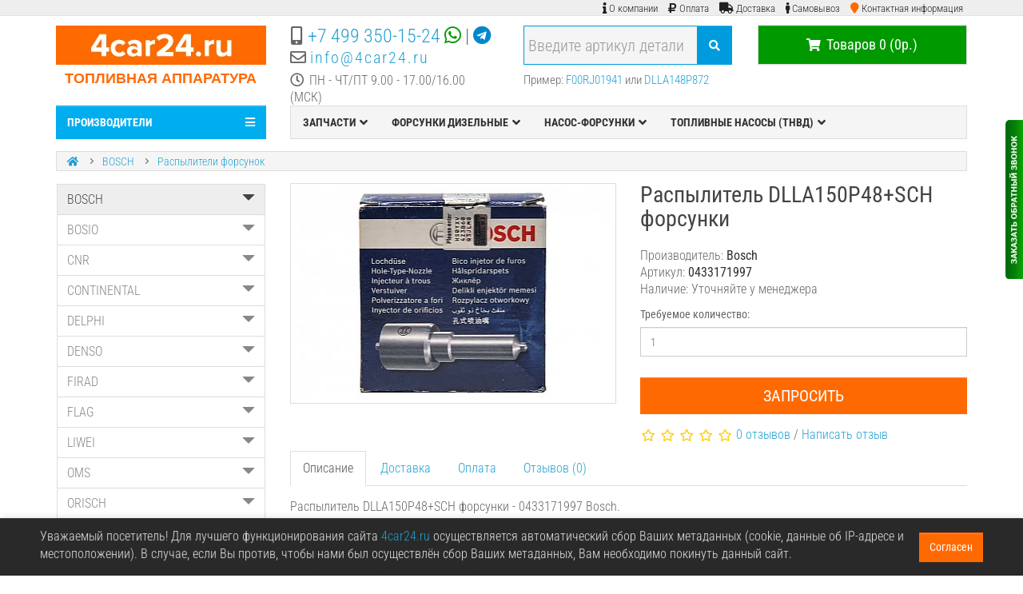

--- FILE ---
content_type: text/html; charset=utf-8
request_url: https://4car24.ru/bosch/raspylitel-forsunki-3/0433171997.html
body_size: 40239
content:
<!DOCTYPE html>
<!--[if IE]><![endif]-->
<!--[if IE 8 ]><html prefix="og: https://ogp.me/ns# fb: https://ogp.me/ns/fb# product: https://ogp.me/ns/product# business: https://ogp.me/ns/business# place: http://ogp.me/ns/place#" dir="ltr" lang="ru" class="ie8"><![endif]-->
<!--[if IE 9 ]><html prefix="og: https://ogp.me/ns# fb: https://ogp.me/ns/fb# product: https://ogp.me/ns/product# business: https://ogp.me/ns/business# place: http://ogp.me/ns/place#" dir="ltr" lang="ru" class="ie9"><![endif]-->
<!--[if (gt IE 9)|!(IE)]><!-->
<html prefix="og: https://ogp.me/ns# fb: https://ogp.me/ns/fb# product: https://ogp.me/ns/product# business: https://ogp.me/ns/business# place: http://ogp.me/ns/place#" dir="ltr" lang="ru">
<!--<![endif]-->
<head>
<meta charset="UTF-8" />
<meta name="viewport" content="width=device-width, initial-scale=1">
<meta http-equiv="X-UA-Compatible" content="IE=edge">
<title>0433171997 Bosch - Распылитель DLLA150P48+SCH форсунки</title>
<base href="https://4car24.ru/" />
<meta name="description" content="Купить ⭐Bosch 0433171997⭐ - Распылитель DLLA150P48+SCH форсунки. ✅ Самовывоз в Москве, экспресс-доставка по России и в страны Таможенного союза. Гарантия." />
<link rel="apple-touch-icon" sizes="180x180" href="/image/catalog/fav/apple-touch-icon.png">
<link rel="icon" type="image/png" href="/image/catalog/fav/favicon-32x32.png" sizes="32x32">
<link rel="icon" type="image/png" href="/image/catalog/fav/favicon-16x16.png" sizes="16x16">
<link rel="manifest" href="/image/catalog/fav/manifest.json">
<link rel="mask-icon" href="/image/catalog/fav/safari-pinned-tab.svg" color="#5bbad5">
<link rel="shortcut icon" href="/image/catalog/fav/favicon.ico">
<meta name="msapplication-config" content="/image/catalog/fav/browserconfig.xml">
<meta name="theme-color" content="#ffffff">
<link href="https://4car24.ru/bosch/raspylitel-forsunki-3/0433171997.html" rel="canonical" />
<link href="https://4car24.ru/image/catalog/fav/android-chrome-256x256.png" rel="icon" />
<!--microdatapro 7.8 open graph start -->
<meta property="og:locale" content="ru-ru">
<meta property="og:rich_attachment" content="true">
<meta property="og:site_name" content="«4car24.ru - топливная аппаратура»">
<meta property="og:type" content="product" />
<meta property="og:title" content="0433171997 Bosch - Распылитель DLLA150P48+SCH форсунки" />
<meta property="og:description" content="Купить ⭐Bosch 0433171997⭐ - Распылитель DLLA150P48+SCH форсунки. ✅ Самовывоз в Москве, экспресс-доставка по России и в страны Таможенного союза. Гарантия." />
<meta property="og:image" content="https://4car24.ru/image/cache/d7deccec3da9fcaf0e6936e40baf0f39.jpg" />
<meta property="og:image:secure_url" content="https://4car24.ru/image/cache/d7deccec3da9fcaf0e6936e40baf0f39.jpg" />
<meta property="og:image:width" content="1200">
<meta property="og:image:height" content="600">
<meta property="og:url" content="https://4car24.ru/bosch/raspylitel-forsunki-3/">
<meta property="business:contact_data:street_address" content="ул. Горбунова 8, стр.1" />
<meta property="business:contact_data:locality" content="Москва" />
<meta property="business:contact_data:postal_code" content="121596" />
<meta property="business:contact_data:country_name" content="Россия" />
<meta property="place:location:latitude" content="55.723287" />
<meta property="place:location:longitude" content="37.388196" />
<meta property="business:contact_data:email" content="info@4car24.ru"/>
<meta property="business:contact_data:phone_number" content="+7-499-350-15-24"/>
<meta property="product:product_link" content="https://4car24.ru/bosch/raspylitel-forsunki-3/">
<meta property="product:brand" content="Bosch">
<meta property="product:category" content="BOSCH">
<meta property="product:availability" content="pending">
<meta property="product:condition" content="new">
<meta property="product:ean" content="4047024546868">
<meta property="product:target_gender" content="">
<!--microdatapro 7.8 open graph end --><style>img{height:auto}@font-face{font-display:swap;font-family:'Glyphicons Halflings';src:url(https://4car24.ru/catalog/view/javascript/bootstrap/fonts/glyphicons-halflings-regular.eot);src:url(https://4car24.ru/catalog/view/javascript/bootstrap/fonts/glyphicons-halflings-regular.eot?#iefix) format('embedded-opentype'),url(https://4car24.ru/catalog/view/javascript/bootstrap/fonts/glyphicons-halflings-regular.woff2) format('woff2'),url(https://4car24.ru/catalog/view/javascript/bootstrap/fonts/glyphicons-halflings-regular.woff) format('woff'),url(https://4car24.ru/catalog/view/javascript/bootstrap/fonts/glyphicons-halflings-regular.ttf) format('truetype'),url(https://4car24.ru/catalog/view/javascript/bootstrap/fonts/glyphicons-halflings-regular.svg#glyphicons_halflingsregular) format('svg')}
@font-face{font-display:swap;font-family:"Font Awesome 5 Brands";font-style:normal;font-weight:normal;src:url(https://use.fontawesome.com/releases/v5.6.3/webfonts/fa-brands-400.eot);src:url(https://use.fontawesome.com/releases/v5.6.3/webfonts/fa-brands-400.eot?#iefix) format("embedded-opentype"),url(https://use.fontawesome.com/releases/v5.6.3/webfonts/fa-brands-400.woff2) format("woff2"),url(https://use.fontawesome.com/releases/v5.6.3/webfonts/fa-brands-400.woff) format("woff"),url(https://use.fontawesome.com/releases/v5.6.3/webfonts/fa-brands-400.ttf) format("truetype"),url(https://use.fontawesome.com/releases/v5.6.3/webfonts/fa-brands-400.svg#fontawesome) format("svg")}
@font-face{font-display:swap;font-family:"Font Awesome 5 Free";font-style:normal;font-weight:400;src:url(https://use.fontawesome.com/releases/v5.6.3/webfonts/fa-regular-400.eot);src:url(https://use.fontawesome.com/releases/v5.6.3/webfonts/fa-regular-400.eot?#iefix) format("embedded-opentype"),url(https://use.fontawesome.com/releases/v5.6.3/webfonts/fa-regular-400.woff2) format("woff2"),url(https://use.fontawesome.com/releases/v5.6.3/webfonts/fa-regular-400.woff) format("woff"),url(https://use.fontawesome.com/releases/v5.6.3/webfonts/fa-regular-400.ttf) format("truetype"),url(https://use.fontawesome.com/releases/v5.6.3/webfonts/fa-regular-400.svg#fontawesome) format("svg")}
@font-face{font-display:swap;font-family:"Font Awesome 5 Free";font-style:normal;font-weight:900;src:url(https://use.fontawesome.com/releases/v5.6.3/webfonts/fa-solid-900.eot);src:url(https://use.fontawesome.com/releases/v5.6.3/webfonts/fa-solid-900.eot?#iefix) format("embedded-opentype"),url(https://use.fontawesome.com/releases/v5.6.3/webfonts/fa-solid-900.woff2) format("woff2"),url(https://use.fontawesome.com/releases/v5.6.3/webfonts/fa-solid-900.woff) format("woff"),url(https://use.fontawesome.com/releases/v5.6.3/webfonts/fa-solid-900.ttf) format("truetype"),url(https://use.fontawesome.com/releases/v5.6.3/webfonts/fa-solid-900.svg#fontawesome) format("svg")}
@font-face{font-family:'Roboto Condensed';font-style:normal;font-weight:300;font-display:swap;src:url(https://fonts.gstatic.com/s/robotocondensed/v31/ieVl2ZhZI2eCN5jzbjEETS9weq8-19-7DRs5.woff2) format('woff2');unicode-range:U+0460-052F, U+1C80-1C8A, U+20B4, U+2DE0-2DFF, U+A640-A69F, U+FE2E-FE2F}
@font-face{font-family:'Roboto Condensed';font-style:normal;font-weight:300;font-display:swap;src:url(https://fonts.gstatic.com/s/robotocondensed/v31/ieVl2ZhZI2eCN5jzbjEETS9weq8-19a7DRs5.woff2) format('woff2');unicode-range:U+0301, U+0400-045F, U+0490-0491, U+04B0-04B1, U+2116}
@font-face{font-family:'Roboto Condensed';font-style:normal;font-weight:300;font-display:swap;src:url(https://fonts.gstatic.com/s/robotocondensed/v31/ieVl2ZhZI2eCN5jzbjEETS9weq8-1967DRs5.woff2) format('woff2');unicode-range:U+1F00-1FFF}
@font-face{font-family:'Roboto Condensed';font-style:normal;font-weight:300;font-display:swap;src:url(https://fonts.gstatic.com/s/robotocondensed/v31/ieVl2ZhZI2eCN5jzbjEETS9weq8-19G7DRs5.woff2) format('woff2');unicode-range:U+0370-0377, U+037A-037F, U+0384-038A, U+038C, U+038E-03A1, U+03A3-03FF}
@font-face{font-family:'Roboto Condensed';font-style:normal;font-weight:300;font-display:swap;src:url(https://fonts.gstatic.com/s/robotocondensed/v31/ieVl2ZhZI2eCN5jzbjEETS9weq8-1927DRs5.woff2) format('woff2');unicode-range:U+0102-0103, U+0110-0111, U+0128-0129, U+0168-0169, U+01A0-01A1, U+01AF-01B0, U+0300-0301, U+0303-0304, U+0308-0309, U+0323, U+0329, U+1EA0-1EF9, U+20AB}
@font-face{font-family:'Roboto Condensed';font-style:normal;font-weight:300;font-display:swap;src:url(https://fonts.gstatic.com/s/robotocondensed/v31/ieVl2ZhZI2eCN5jzbjEETS9weq8-19y7DRs5.woff2) format('woff2');unicode-range:U+0100-02BA, U+02BD-02C5, U+02C7-02CC, U+02CE-02D7, U+02DD-02FF, U+0304, U+0308, U+0329, U+1D00-1DBF, U+1E00-1E9F, U+1EF2-1EFF, U+2020, U+20A0-20AB, U+20AD-20C0, U+2113, U+2C60-2C7F, U+A720-A7FF}
@font-face{font-family:'Roboto Condensed';font-style:normal;font-weight:300;font-display:swap;src:url(https://fonts.gstatic.com/s/robotocondensed/v31/ieVl2ZhZI2eCN5jzbjEETS9weq8-19K7DQ.woff2) format('woff2');unicode-range:U+0000-00FF, U+0131, U+0152-0153, U+02BB-02BC, U+02C6, U+02DA, U+02DC, U+0304, U+0308, U+0329, U+2000-206F, U+20AC, U+2122, U+2191, U+2193, U+2212, U+2215, U+FEFF, U+FFFD}
@font-face{font-family:'Roboto Condensed';font-style:normal;font-weight:400;font-display:swap;src:url(https://fonts.gstatic.com/s/robotocondensed/v31/ieVl2ZhZI2eCN5jzbjEETS9weq8-19-7DRs5.woff2) format('woff2');unicode-range:U+0460-052F, U+1C80-1C8A, U+20B4, U+2DE0-2DFF, U+A640-A69F, U+FE2E-FE2F}
@font-face{font-family:'Roboto Condensed';font-style:normal;font-weight:400;font-display:swap;src:url(https://fonts.gstatic.com/s/robotocondensed/v31/ieVl2ZhZI2eCN5jzbjEETS9weq8-19a7DRs5.woff2) format('woff2');unicode-range:U+0301, U+0400-045F, U+0490-0491, U+04B0-04B1, U+2116}
@font-face{font-family:'Roboto Condensed';font-style:normal;font-weight:400;font-display:swap;src:url(https://fonts.gstatic.com/s/robotocondensed/v31/ieVl2ZhZI2eCN5jzbjEETS9weq8-1967DRs5.woff2) format('woff2');unicode-range:U+1F00-1FFF}
@font-face{font-family:'Roboto Condensed';font-style:normal;font-weight:400;font-display:swap;src:url(https://fonts.gstatic.com/s/robotocondensed/v31/ieVl2ZhZI2eCN5jzbjEETS9weq8-19G7DRs5.woff2) format('woff2');unicode-range:U+0370-0377, U+037A-037F, U+0384-038A, U+038C, U+038E-03A1, U+03A3-03FF}
@font-face{font-family:'Roboto Condensed';font-style:normal;font-weight:400;font-display:swap;src:url(https://fonts.gstatic.com/s/robotocondensed/v31/ieVl2ZhZI2eCN5jzbjEETS9weq8-1927DRs5.woff2) format('woff2');unicode-range:U+0102-0103, U+0110-0111, U+0128-0129, U+0168-0169, U+01A0-01A1, U+01AF-01B0, U+0300-0301, U+0303-0304, U+0308-0309, U+0323, U+0329, U+1EA0-1EF9, U+20AB}
@font-face{font-family:'Roboto Condensed';font-style:normal;font-weight:400;font-display:swap;src:url(https://fonts.gstatic.com/s/robotocondensed/v31/ieVl2ZhZI2eCN5jzbjEETS9weq8-19y7DRs5.woff2) format('woff2');unicode-range:U+0100-02BA, U+02BD-02C5, U+02C7-02CC, U+02CE-02D7, U+02DD-02FF, U+0304, U+0308, U+0329, U+1D00-1DBF, U+1E00-1E9F, U+1EF2-1EFF, U+2020, U+20A0-20AB, U+20AD-20C0, U+2113, U+2C60-2C7F, U+A720-A7FF}
@font-face{font-family:'Roboto Condensed';font-style:normal;font-weight:400;font-display:swap;src:url(https://fonts.gstatic.com/s/robotocondensed/v31/ieVl2ZhZI2eCN5jzbjEETS9weq8-19K7DQ.woff2) format('woff2');unicode-range:U+0000-00FF, U+0131, U+0152-0153, U+02BB-02BC, U+02C6, U+02DA, U+02DC, U+0304, U+0308, U+0329, U+2000-206F, U+20AC, U+2122, U+2191, U+2193, U+2212, U+2215, U+FEFF, U+FFFD}
@font-face{font-family:'Roboto Condensed';font-style:normal;font-weight:700;font-display:swap;src:url(https://fonts.gstatic.com/s/robotocondensed/v31/ieVl2ZhZI2eCN5jzbjEETS9weq8-19-7DRs5.woff2) format('woff2');unicode-range:U+0460-052F, U+1C80-1C8A, U+20B4, U+2DE0-2DFF, U+A640-A69F, U+FE2E-FE2F}
@font-face{font-family:'Roboto Condensed';font-style:normal;font-weight:700;font-display:swap;src:url(https://fonts.gstatic.com/s/robotocondensed/v31/ieVl2ZhZI2eCN5jzbjEETS9weq8-19a7DRs5.woff2) format('woff2');unicode-range:U+0301, U+0400-045F, U+0490-0491, U+04B0-04B1, U+2116}
@font-face{font-family:'Roboto Condensed';font-style:normal;font-weight:700;font-display:swap;src:url(https://fonts.gstatic.com/s/robotocondensed/v31/ieVl2ZhZI2eCN5jzbjEETS9weq8-1967DRs5.woff2) format('woff2');unicode-range:U+1F00-1FFF}
@font-face{font-family:'Roboto Condensed';font-style:normal;font-weight:700;font-display:swap;src:url(https://fonts.gstatic.com/s/robotocondensed/v31/ieVl2ZhZI2eCN5jzbjEETS9weq8-19G7DRs5.woff2) format('woff2');unicode-range:U+0370-0377, U+037A-037F, U+0384-038A, U+038C, U+038E-03A1, U+03A3-03FF}
@font-face{font-family:'Roboto Condensed';font-style:normal;font-weight:700;font-display:swap;src:url(https://fonts.gstatic.com/s/robotocondensed/v31/ieVl2ZhZI2eCN5jzbjEETS9weq8-1927DRs5.woff2) format('woff2');unicode-range:U+0102-0103, U+0110-0111, U+0128-0129, U+0168-0169, U+01A0-01A1, U+01AF-01B0, U+0300-0301, U+0303-0304, U+0308-0309, U+0323, U+0329, U+1EA0-1EF9, U+20AB}
@font-face{font-family:'Roboto Condensed';font-style:normal;font-weight:700;font-display:swap;src:url(https://fonts.gstatic.com/s/robotocondensed/v31/ieVl2ZhZI2eCN5jzbjEETS9weq8-19y7DRs5.woff2) format('woff2');unicode-range:U+0100-02BA, U+02BD-02C5, U+02C7-02CC, U+02CE-02D7, U+02DD-02FF, U+0304, U+0308, U+0329, U+1D00-1DBF, U+1E00-1E9F, U+1EF2-1EFF, U+2020, U+20A0-20AB, U+20AD-20C0, U+2113, U+2C60-2C7F, U+A720-A7FF}
@font-face{font-family:'Roboto Condensed';font-style:normal;font-weight:700;font-display:swap;src:url(https://fonts.gstatic.com/s/robotocondensed/v31/ieVl2ZhZI2eCN5jzbjEETS9weq8-19K7DQ.woff2) format('woff2');unicode-range:U+0000-00FF, U+0131, U+0152-0153, U+02BB-02BC, U+02C6, U+02DA, U+02DC, U+0304, U+0308, U+0329, U+2000-206F, U+20AC, U+2122, U+2191, U+2193, U+2212, U+2215, U+FEFF, U+FFFD}
@font-face{font-display:swap;font-family:'Roboto Condensed';font-style:normal;font-weight:400;src:url(https://fonts.gstatic.com/s/robotocondensed/v31/ieVl2ZhZI2eCN5jzbjEETS9weq8-19-7DRs5.woff2) format('woff2');unicode-range:U+0460-052F, U+1C80-1C8A, U+20B4, U+2DE0-2DFF, U+A640-A69F, U+FE2E-FE2F}
@font-face{font-display:swap;font-family:'Roboto Condensed';font-style:normal;font-weight:400;src:url(https://fonts.gstatic.com/s/robotocondensed/v31/ieVl2ZhZI2eCN5jzbjEETS9weq8-19a7DRs5.woff2) format('woff2');unicode-range:U+0301, U+0400-045F, U+0490-0491, U+04B0-04B1, U+2116}
@font-face{font-display:swap;font-family:'Roboto Condensed';font-style:normal;font-weight:400;src:url(https://fonts.gstatic.com/s/robotocondensed/v31/ieVl2ZhZI2eCN5jzbjEETS9weq8-1967DRs5.woff2) format('woff2');unicode-range:U+1F00-1FFF}
@font-face{font-display:swap;font-family:'Roboto Condensed';font-style:normal;font-weight:400;src:url(https://fonts.gstatic.com/s/robotocondensed/v31/ieVl2ZhZI2eCN5jzbjEETS9weq8-19G7DRs5.woff2) format('woff2');unicode-range:U+0370-0377, U+037A-037F, U+0384-038A, U+038C, U+038E-03A1, U+03A3-03FF}
@font-face{font-display:swap;font-family:'Roboto Condensed';font-style:normal;font-weight:400;src:url(https://fonts.gstatic.com/s/robotocondensed/v31/ieVl2ZhZI2eCN5jzbjEETS9weq8-1927DRs5.woff2) format('woff2');unicode-range:U+0102-0103, U+0110-0111, U+0128-0129, U+0168-0169, U+01A0-01A1, U+01AF-01B0, U+0300-0301, U+0303-0304, U+0308-0309, U+0323, U+0329, U+1EA0-1EF9, U+20AB}
@font-face{font-display:swap;font-family:'Roboto Condensed';font-style:normal;font-weight:400;src:url(https://fonts.gstatic.com/s/robotocondensed/v31/ieVl2ZhZI2eCN5jzbjEETS9weq8-19y7DRs5.woff2) format('woff2');unicode-range:U+0100-02BA, U+02BD-02C5, U+02C7-02CC, U+02CE-02D7, U+02DD-02FF, U+0304, U+0308, U+0329, U+1D00-1DBF, U+1E00-1E9F, U+1EF2-1EFF, U+2020, U+20A0-20AB, U+20AD-20C0, U+2113, U+2C60-2C7F, U+A720-A7FF}
@font-face{font-display:swap;font-family:'Roboto Condensed';font-style:normal;font-weight:400;src:url(https://fonts.gstatic.com/s/robotocondensed/v31/ieVl2ZhZI2eCN5jzbjEETS9weq8-19K7DQ.woff2) format('woff2');unicode-range:U+0000-00FF, U+0131, U+0152-0153, U+02BB-02BC, U+02C6, U+02DA, U+02DC, U+0304, U+0308, U+0329, U+2000-206F, U+20AC, U+2122, U+2191, U+2193, U+2212, U+2215, U+FEFF, U+FFFD}
@font-face{font-display:swap;font-family:'Roboto Condensed';font-style:normal;font-weight:700;src:url(https://fonts.gstatic.com/s/robotocondensed/v31/ieVl2ZhZI2eCN5jzbjEETS9weq8-19-7DRs5.woff2) format('woff2');unicode-range:U+0460-052F, U+1C80-1C8A, U+20B4, U+2DE0-2DFF, U+A640-A69F, U+FE2E-FE2F}
@font-face{font-display:swap;font-family:'Roboto Condensed';font-style:normal;font-weight:700;src:url(https://fonts.gstatic.com/s/robotocondensed/v31/ieVl2ZhZI2eCN5jzbjEETS9weq8-19a7DRs5.woff2) format('woff2');unicode-range:U+0301, U+0400-045F, U+0490-0491, U+04B0-04B1, U+2116}
@font-face{font-display:swap;font-family:'Roboto Condensed';font-style:normal;font-weight:700;src:url(https://fonts.gstatic.com/s/robotocondensed/v31/ieVl2ZhZI2eCN5jzbjEETS9weq8-1967DRs5.woff2) format('woff2');unicode-range:U+1F00-1FFF}
@font-face{font-display:swap;font-family:'Roboto Condensed';font-style:normal;font-weight:700;src:url(https://fonts.gstatic.com/s/robotocondensed/v31/ieVl2ZhZI2eCN5jzbjEETS9weq8-19G7DRs5.woff2) format('woff2');unicode-range:U+0370-0377, U+037A-037F, U+0384-038A, U+038C, U+038E-03A1, U+03A3-03FF}
@font-face{font-display:swap;font-family:'Roboto Condensed';font-style:normal;font-weight:700;src:url(https://fonts.gstatic.com/s/robotocondensed/v31/ieVl2ZhZI2eCN5jzbjEETS9weq8-1927DRs5.woff2) format('woff2');unicode-range:U+0102-0103, U+0110-0111, U+0128-0129, U+0168-0169, U+01A0-01A1, U+01AF-01B0, U+0300-0301, U+0303-0304, U+0308-0309, U+0323, U+0329, U+1EA0-1EF9, U+20AB}
@font-face{font-display:swap;font-family:'Roboto Condensed';font-style:normal;font-weight:700;src:url(https://fonts.gstatic.com/s/robotocondensed/v31/ieVl2ZhZI2eCN5jzbjEETS9weq8-19y7DRs5.woff2) format('woff2');unicode-range:U+0100-02BA, U+02BD-02C5, U+02C7-02CC, U+02CE-02D7, U+02DD-02FF, U+0304, U+0308, U+0329, U+1D00-1DBF, U+1E00-1E9F, U+1EF2-1EFF, U+2020, U+20A0-20AB, U+20AD-20C0, U+2113, U+2C60-2C7F, U+A720-A7FF}
@font-face{font-display:swap;font-family:'Roboto Condensed';font-style:normal;font-weight:700;src:url(https://fonts.gstatic.com/s/robotocondensed/v31/ieVl2ZhZI2eCN5jzbjEETS9weq8-19K7DQ.woff2) format('woff2');unicode-range:U+0000-00FF, U+0131, U+0152-0153, U+02BB-02BC, U+02C6, U+02DA, U+02DC, U+0304, U+0308, U+0329, U+2000-206F, U+20AC, U+2122, U+2191, U+2193, U+2212, U+2215, U+FEFF, U+FFFD}
</style>
<style>
/* */

html{font-family:sans-serif;-webkit-text-size-adjust:100%;-ms-text-size-adjust:100%}body{margin:0}article,aside,details,figcaption,figure,footer,header,hgroup,main,menu,nav,section,summary{display:block}[hidden],template{display:none}a{background-color:transparent}b,strong{font-weight:700}h1{margin:.67em 0;font-size:2em}mark{color:#000;background:#ff0}sub,sup{position:relative;font-size:75%;line-height:0;vertical-align:baseline}sup{top:-.5em}img{border:0}hr{height:0;-webkit-box-sizing:content-box;-moz-box-sizing:content-box;box-sizing:content-box}button,input,optgroup,select,textarea{margin:0;font:inherit;color:inherit}button{overflow:visible}button,select{text-transform:none}button,html input[type=button],input[type=reset],input[type=submit]{-webkit-appearance:button;cursor:pointer}input{line-height:normal}textarea{overflow:auto}@media print{*,:after,:before{color:#000!important;text-shadow:none!important;background:0 0!important;-webkit-box-shadow:none!important;box-shadow:none!important}a,a:visited{text-decoration:underline}img,tr{page-break-inside:avoid}img{max-width:100%!important}h2,h3,p{orphans:3;widows:3}h2,h3{page-break-after:avoid}.navbar{display:none}.label{border:1px
solid #000}}.glyphicon{position:relative;top:1px;display:inline-block;font-family:'Glyphicons Halflings';font-style:normal;font-weight:400;line-height:1;-webkit-font-smoothing:antialiased;-moz-osx-font-smoothing:grayscale}.glyphicon-triangle-bottom:before{content:"\e252"}*{-webkit-box-sizing:border-box;-moz-box-sizing:border-box;box-sizing:border-box}:after,:before{-webkit-box-sizing:border-box;-moz-box-sizing:border-box;box-sizing:border-box}html{font-size:10px;-webkit-tap-highlight-color:rgba(0,0,0,0)}body{font-family:"Helvetica Neue",Helvetica,Arial,sans-serif;font-size:14px;line-height:1.42857143;color:#333;background-color:#fff}button,input,select,textarea{font-family:inherit;font-size:inherit;line-height:inherit}a{color:#337ab7;text-decoration:none}img{vertical-align:middle}.carousel-inner>.item>a>img,.carousel-inner>.item>img,.img-responsive,.thumbnail a>img,.thumbnail>img{display:block;max-width:100%;height:auto}hr{margin-top:20px;margin-bottom:20px;border:0;border-top:1px solid #eee}[role=button]{cursor:pointer}.h1,.h2,.h3,.h4,.h5,.h6,h1,h2,h3,h4,h5,h6{font-family:inherit;font-weight:500;line-height:1.1;color:inherit}.h1,.h2,.h3,h1,h2,h3{margin-top:20px;margin-bottom:10px}.h4,.h5,.h6,h4,h5,h6{margin-top:10px;margin-bottom:10px}.h1,h1{font-size:36px}.h2,h2{font-size:30px}.h4,h4{font-size:18px}.h5,h5{font-size:14px}p{margin:0
0 10px}.mark,mark{padding:.2em;background-color:#fcf8e3}.text-center{text-align:center}ol,ul{margin-top:0;margin-bottom:10px}ol ol,ol ul,ul ol,ul
ul{margin-bottom:0}.list-unstyled{padding-left:0;list-style:none}.list-inline{padding-left:0;margin-left:-5px;list-style:none}.list-inline>li{display:inline-block;padding-right:5px;padding-left:5px}address{margin-bottom:20px;font-style:normal;line-height:1.42857143}.container{padding-right:15px;padding-left:15px;margin-right:auto;margin-left:auto}@media (min-width:768px){.container{width:750px}}@media (min-width:992px){.container{width:970px}}@media (min-width:1200px){.container{width:1170px}}.row{margin-right:-15px;margin-left:-15px}.col-lg-1,.col-lg-10,.col-lg-11,.col-lg-12,.col-lg-2,.col-lg-3,.col-lg-4,.col-lg-5,.col-lg-6,.col-lg-7,.col-lg-8,.col-lg-9,.col-md-1,.col-md-10,.col-md-11,.col-md-12,.col-md-2,.col-md-3,.col-md-4,.col-md-5,.col-md-6,.col-md-7,.col-md-8,.col-md-9,.col-sm-1,.col-sm-10,.col-sm-11,.col-sm-12,.col-sm-2,.col-sm-3,.col-sm-4,.col-sm-5,.col-sm-6,.col-sm-7,.col-sm-8,.col-sm-9,.col-xs-1,.col-xs-10,.col-xs-11,.col-xs-12,.col-xs-2,.col-xs-3,.col-xs-4,.col-xs-5,.col-xs-6,.col-xs-7,.col-xs-8,.col-xs-9{position:relative;min-height:1px;padding-right:15px;padding-left:15px}.col-xs-1,.col-xs-10,.col-xs-11,.col-xs-12,.col-xs-2,.col-xs-3,.col-xs-4,.col-xs-5,.col-xs-6,.col-xs-7,.col-xs-8,.col-xs-9{float:left}.col-xs-12{width:100%}@media (min-width:768px){.col-sm-1,.col-sm-10,.col-sm-11,.col-sm-12,.col-sm-2,.col-sm-3,.col-sm-4,.col-sm-5,.col-sm-6,.col-sm-7,.col-sm-8,.col-sm-9{float:left}.col-sm-12{width:100%}.col-sm-9{width:75%}.col-sm-6{width:50%}.col-sm-3{width:25%}}@media (min-width:992px){.col-md-1,.col-md-10,.col-md-11,.col-md-12,.col-md-2,.col-md-3,.col-md-4,.col-md-5,.col-md-6,.col-md-7,.col-md-8,.col-md-9{float:left}.col-md-12{width:100%}.col-md-9{width:75%}.col-md-3{width:25%}}@media (min-width:1200px){.col-lg-1,.col-lg-10,.col-lg-11,.col-lg-12,.col-lg-2,.col-lg-3,.col-lg-4,.col-lg-5,.col-lg-6,.col-lg-7,.col-lg-8,.col-lg-9{float:left}.col-lg-12{width:100%}}table col[class*=col-]{position:static;display:table-column;float:none}table td[class*=col-],table th[class*=col-]{position:static;display:table-cell;float:none}label{display:inline-block;max-width:100%;margin-bottom:5px;font-weight:700}.form-control{display:block;width:100%;height:34px;padding:6px
12px;font-size:14px;line-height:1.42857143;color:#555;background-color:#fff;background-image:none;border:1px
solid #ccc;border-radius:4px;-webkit-box-shadow:inset 0 1px 1px rgba(0,0,0,.075);box-shadow:inset 0 1px 1px rgba(0,0,0,.075);-webkit-transition:border-color ease-in-out .15s,-webkit-box-shadow ease-in-out .15s;-o-transition:border-color ease-in-out .15s,box-shadow ease-in-out .15s;transition:border-color ease-in-out .15s,box-shadow ease-in-out .15s}textarea.form-control{height:auto}.form-group{margin-bottom:15px}.checkbox,.radio{position:relative;display:block;margin-top:10px;margin-bottom:10px}.checkbox+.checkbox,.radio+.radio{margin-top:-5px}.input-lg{height:46px;padding:10px
16px;font-size:18px;line-height:1.3333333;border-radius:6px}.help-block{display:block;margin-top:5px;margin-bottom:10px;color:#737373}.form-horizontal .checkbox,.form-horizontal .checkbox-inline,.form-horizontal .radio,.form-horizontal .radio-inline{padding-top:7px;margin-top:0;margin-bottom:0}.form-horizontal .checkbox,.form-horizontal
.radio{min-height:27px}.form-horizontal .form-group{margin-right:-15px;margin-left:-15px}@media (min-width:768px){.form-horizontal .control-label{padding-top:7px;margin-bottom:0;text-align:right}}.btn{display:inline-block;padding:6px
12px;margin-bottom:0;font-size:14px;font-weight:400;line-height:1.42857143;text-align:center;white-space:nowrap;vertical-align:middle;-ms-touch-action:manipulation;touch-action:manipulation;cursor:pointer;-webkit-user-select:none;-moz-user-select:none;-ms-user-select:none;user-select:none;background-image:none;border:1px
solid transparent;border-radius:4px}.btn.active,.btn:active{background-image:none;outline:0;-webkit-box-shadow:inset 0 3px 5px rgba(0,0,0,.125);box-shadow:inset 0 3px 5px rgba(0,0,0,.125)}.btn-default{color:#333;background-color:#fff;border-color:#ccc}.btn-default.active,.btn-default:active,.open>.dropdown-toggle.btn-default{color:#333;background-color:#e6e6e6;border-color:#adadad}.btn-default.active,.btn-default:active,.open>.dropdown-toggle.btn-default{background-image:none}.btn-primary{color:#fff;background-color:#337ab7;border-color:#2e6da4}.btn-group-lg>.btn,.btn-lg{padding:10px
16px;font-size:18px;line-height:1.3333333;border-radius:6px}.btn-block{display:block;width:100%}.btn-block+.btn-block{margin-top:5px}.fade{opacity:0;-webkit-transition:opacity .15s linear;-o-transition:opacity .15s linear;transition:opacity .15s linear}.collapse{display:none}.caret{display:inline-block;width:0;height:0;margin-left:2px;vertical-align:middle;border-top:4px dashed;border-top:4px solid\9;border-right:4px solid transparent;border-left:4px solid transparent}.dropdown,.dropup{position:relative}.dropdown-menu{position:absolute;top:100%;left:0;z-index:1000;display:none;float:left;min-width:160px;padding:5px
0;margin:2px
0 0;font-size:14px;text-align:left;list-style:none;background-color:#fff;-webkit-background-clip:padding-box;background-clip:padding-box;border:1px
solid #ccc;border:1px
solid rgba(0,0,0,.15);border-radius:4px;-webkit-box-shadow:0 6px 12px rgba(0,0,0,.175);box-shadow:0 6px 12px rgba(0,0,0,.175)}.dropdown-menu.pull-right{right:0;left:auto}.dropdown-menu>li>a{display:block;padding:3px
20px;clear:both;font-weight:400;line-height:1.42857143;color:#333;white-space:nowrap}.dropdown-menu>.active>a,.dropdown-menu>.active>a:focus,.dropdown-menu>.active>a:hover{color:#fff;text-decoration:none;background-color:#337ab7;outline:0}.open>.dropdown-menu{display:block}.open>a{outline:0}.dropdown-menu-right{right:0;left:auto}.pull-right>.dropdown-menu{right:0;left:auto}.btn-group,.btn-group-vertical{position:relative;display:inline-block;vertical-align:middle}.btn-group-vertical>.btn,.btn-group>.btn{position:relative;float:left}.btn-group .btn+.btn,.btn-group .btn+.btn-group,.btn-group .btn-group+.btn,.btn-group .btn-group+.btn-group{margin-left:-1px}.btn-group>.btn:not(:first-child):not(:last-child):not(.dropdown-toggle){border-radius:0}.btn-group>.btn-group{float:left}.btn-group>.btn-group:not(:first-child):not(:last-child)>.btn{border-radius:0}.btn-group>.btn+.dropdown-toggle{padding-right:8px;padding-left:8px}.btn-group>.btn-lg+.dropdown-toggle{padding-right:12px;padding-left:12px}[data-toggle=buttons]>.btn input[type=checkbox],[data-toggle=buttons]>.btn input[type=radio],[data-toggle=buttons]>.btn-group>.btn input[type=checkbox],[data-toggle=buttons]>.btn-group>.btn input[type=radio]{position:absolute;clip:rect(0,0,0,0);pointer-events:none}.input-group{position:relative;display:table;border-collapse:separate}.input-group[class*=col-]{float:none;padding-right:0;padding-left:0}.input-group .form-control{position:relative;z-index:2;float:left;width:100%;margin-bottom:0}.input-group .form-control,.input-group-addon,.input-group-btn{display:table-cell}.input-group .form-control:not(:first-child):not(:last-child),.input-group-addon:not(:first-child):not(:last-child),.input-group-btn:not(:first-child):not(:last-child){border-radius:0}.input-group-addon,.input-group-btn{width:1%;white-space:nowrap;vertical-align:middle}.input-group-btn{position:relative;font-size:0;white-space:nowrap}.input-group-btn>.btn{position:relative}.input-group-btn>.btn+.btn{margin-left:-1px}.nav{padding-left:0;margin-bottom:0;list-style:none}.nav>li{position:relative;display:block}.nav>li>a{position:relative;display:block;padding:10px
15px}.nav>li>a>img{max-width:none}.nav-tabs{border-bottom:1px solid #ddd}.nav-tabs>li{float:left;margin-bottom:-1px}.nav-tabs>li>a{margin-right:2px;line-height:1.42857143;border:1px
solid transparent;border-radius:4px 4px 0 0}.nav-tabs>li.active>a,.nav-tabs>li.active>a:focus,.nav-tabs>li.active>a:hover{color:#555;cursor:default;background-color:#fff;border:1px
solid #ddd;border-bottom-color:transparent}.tab-content>.tab-pane{display:none}.tab-content>.active{display:block}.navbar{position:relative;min-height:50px;margin-bottom:20px;border:1px
solid transparent}@media (min-width:768px){.navbar{border-radius:4px}}.navbar-nav{margin:7.5px -15px}.navbar-nav>li>a{padding-top:10px;padding-bottom:10px;line-height:20px}@media (min-width:768px){.navbar-nav{float:left;margin:0}.navbar-nav>li{float:left}.navbar-nav>li>a{padding-top:15px;padding-bottom:15px}}.navbar-nav>li>.dropdown-menu{margin-top:0;border-top-left-radius:0;border-top-right-radius:0}.breadcrumb{padding:8px
15px;margin-bottom:20px;list-style:none;background-color:#f5f5f5;border-radius:4px}.breadcrumb>li{display:inline-block}.breadcrumb>li+li:before{padding:0
5px;color:#ccc;content:"/\00a0"}.breadcrumb>.active{color:#777}.label{display:inline;padding:.2em .6em .3em;font-size:75%;font-weight:700;line-height:1;color:#fff;text-align:center;white-space:nowrap;vertical-align:baseline;border-radius:.25em}.btn
.label{position:relative;top:-1px}.thumbnail{display:block;padding:4px;margin-bottom:20px;line-height:1.42857143;background-color:#fff;border:1px
solid #ddd;border-radius:4px;-webkit-transition:border .2s ease-in-out;-o-transition:border .2s ease-in-out;transition:border .2s ease-in-out}.thumbnail a>img,.thumbnail>img{margin-right:auto;margin-left:auto}a.thumbnail.active,a.thumbnail:focus,a.thumbnail:hover{border-color:#337ab7}.list-group{padding-left:0;margin-bottom:20px}.list-group-item{position:relative;display:block;padding:10px
15px;margin-bottom:-1px;background-color:#fff;border:1px
solid #ddd}a.list-group-item,button.list-group-item{color:#555}button.list-group-item{width:100%;text-align:left}.list-group-item.active,.list-group-item.active:focus,.list-group-item.active:hover{z-index:2;color:#fff;background-color:#337ab7;border-color:#337ab7}.panel{margin-bottom:20px;background-color:#fff;border:1px
solid transparent;border-radius:4px;-webkit-box-shadow:0 1px 1px rgba(0,0,0,.05);box-shadow:0 1px 1px rgba(0,0,0,.05)}.panel-heading{padding:10px
15px;border-bottom:1px solid transparent;border-top-left-radius:3px;border-top-right-radius:3px}.panel>.list-group,.panel>.panel-collapse>.list-group{margin-bottom:0}.panel>.list-group .list-group-item,.panel>.panel-collapse>.list-group .list-group-item{border-width:1px 0;border-radius:0}.modal{position:fixed;top:0;right:0;bottom:0;left:0;z-index:1050;display:none;overflow:hidden;-webkit-overflow-scrolling:touch;outline:0}.modal.fade .modal-dialog{-webkit-transition:-webkit-transform .3s ease-out;-o-transition:-o-transform .3s ease-out;transition:transform .3s ease-out;-webkit-transform:translate(0,-25%);-ms-transform:translate(0,-25%);-o-transform:translate(0,-25%);transform:translate(0,-25%)}.modal-dialog{position:relative;width:auto;margin:10px}.modal-content{position:relative;background-color:#fff;-webkit-background-clip:padding-box;background-clip:padding-box;border:1px
solid #999;border:1px
solid rgba(0,0,0,.2);border-radius:6px;outline:0;-webkit-box-shadow:0 3px 9px rgba(0,0,0,.5);box-shadow:0 3px 9px rgba(0,0,0,.5)}.modal-body{position:relative;padding:15px}@media (min-width:768px){.modal-dialog{width:600px;margin:30px
auto}.modal-content{-webkit-box-shadow:0 5px 15px rgba(0,0,0,.5);box-shadow:0 5px 15px rgba(0,0,0,.5)}}.tooltip{position:absolute;z-index:1070;display:block;font-family:"Helvetica Neue",Helvetica,Arial,sans-serif;font-size:12px;font-style:normal;font-weight:400;line-height:1.42857143;text-align:left;text-align:start;text-decoration:none;text-shadow:none;text-transform:none;letter-spacing:normal;word-break:normal;word-spacing:normal;word-wrap:normal;white-space:normal;filter:alpha(opacity=0);opacity:0;line-break:auto}.btn-group-vertical>.btn-group:after,.btn-group-vertical>.btn-group:before,.btn-toolbar:after,.btn-toolbar:before,.clearfix:after,.clearfix:before,.container-fluid:after,.container-fluid:before,.container:after,.container:before,.dl-horizontal dd:after,.dl-horizontal dd:before,.form-horizontal .form-group:after,.form-horizontal .form-group:before,.modal-footer:after,.modal-footer:before,.modal-header:after,.modal-header:before,.nav:after,.nav:before,.navbar-collapse:after,.navbar-collapse:before,.navbar-header:after,.navbar-header:before,.navbar:after,.navbar:before,.pager:after,.pager:before,.panel-body:after,.panel-body:before,.row:after,.row:before{display:table;content:" "}.btn-group-vertical>.btn-group:after,.btn-toolbar:after,.clearfix:after,.container-fluid:after,.container:after,.dl-horizontal dd:after,.form-horizontal .form-group:after,.modal-footer:after,.modal-header:after,.nav:after,.navbar-collapse:after,.navbar-header:after,.navbar:after,.pager:after,.panel-body:after,.row:after{clear:both}.pull-right{float:right!important}.hidden{display:none!important}@-ms-viewport{width:device-width}.visible-lg,.visible-md,.visible-sm,.visible-xs{display:none!important}@media (max-width:767px){.visible-xs{display:block!important}}@media (max-width:767px){.hidden-xs{display:none!important}}@media (min-width:768px) and (max-width:991px){.hidden-sm{display:none!important}}@media (min-width:992px) and (max-width:1199px){.hidden-md{display:none!important}}@media (min-width:1200px){.hidden-lg{display:none!important}}
/* */

.fa,.fab,.fal,.far,.fas{-moz-osx-font-smoothing:grayscale;-webkit-font-smoothing:antialiased;display:inline-block;font-style:normal;font-variant:normal;text-rendering:auto;line-height:1}.fa-stack{display:inline-block;height:2em;line-height:2em;position:relative;vertical-align:middle;width:2.5em}.fa-stack-1x,.fa-stack-2x{left:0;position:absolute;text-align:center;width:100%}.fa-stack-1x{line-height:inherit}.fa-angle-down:before{content:"\f107"}.fa-bars:before{content:"\f0c9"}.fa-clock:before{content:"\f017"}.fa-envelope:before{content:"\f0e0"}.fa-heart:before{content:"\f004"}.fa-home:before{content:"\f015"}.fa-info:before{content:"\f129"}.fa-male:before{content:"\f183"}.fa-map-marker:before{content:"\f041"}.fa-mobile-alt:before{content:"\f3cd"}.fa-phone:before{content:"\f095"}.fa-phone-square:before{content:"\f098"}.fa-plus:before{content:"\f067"}.fa-ruble-sign:before{content:"\f158"}.fa-search:before{content:"\f002"}.fa-share:before{content:"\f064"}.fa-shopping-cart:before{content:"\f07a"}.fa-star:before{content:"\f005"}.fa-telegram:before{content:"\f2c6"}.fa-truck:before{content:"\f0d1"}.fa-user:before{content:"\f007"}.fa-whatsapp:before{content:"\f232"}.fab{font-family:"Font Awesome 5 Brands"}.far{font-weight:400}.fa,.far,.fas{font-family:"Font Awesome 5 Free"}.fa,.fas{font-weight:900}
/* */


/* */

body{font-family:'Roboto Condensed',sans-serif;font-weight:300;color:#666;font-size:16px;line-height:21px;width:100%}h1, h2, h3, h4, h5, h6{color:#444}.fa{font-size:14px}h1{font-size:28px;margin-bottom:20px;margin-top:0px}h2{font-size:25px}h4{font-size:18px}h5{font-size:12px}a{color:#23a1d1}b, strong{font-weight:500;color:#2e2e2e}label{font-size:14px;font-weight:normal}select.form-control, textarea.form-control, input[type="text"].form-control, input[type="password"].form-control, input[type="datetime"].form-control, input[type="datetime-local"].form-control, input[type="date"].form-control, input[type="month"].form-control, input[type="time"].form-control, input[type="week"].form-control, input[type="number"].form-control, input[type="email"].form-control, input[type="url"].form-control, input[type="search"].form-control, input[type="tel"].form-control, input[type="color"].form-control{font-size:16px}.input-group input, .input-group select, .input-group .dropdown-menu, .input-group
.popover{font-size:12px}span.hidden-xs, span.hidden-sm, span.hidden-md, span.hidden-lg{display:inline}.nav-tabs{margin-bottom:15px}div.required .control-label:before{content:'* ';color:#F00;font-weight:bold}#top{background-color:#EEE;border-bottom:1px solid #e2e2e2;padding:0px
0px 3px 0;margin:0
0 9px 0;height:20px}#top
.container{}#top .btn-link, #top-links li, #top-links
a{color:#212121;text-shadow:0 1px 0 #FFF;text-decoration:none}#top-links .dropdown-menu
a{text-shadow:none}#top-links{padding-top:0px;font-size:13px}#top-links a + a{margin-left:15px}#logo{margin:3px
0 0 0;text-align:center;background-color:#ff6902}.mylogo{display:block;margin:0
auto}@media (max-width: 768px){.mylogo{display:block;margin:0
auto}}p.pod-logo{text-transform:uppercase;padding-top:7px;color:#ff6902;font-family:'Open sans',sans-serif;font-size:18px;font-weight:600;background-color:#fff}@media (max-width: 768px){p.pod-logo{text-transform:uppercase;text-align:center;padding-left:0px;margin-top:7px;color:#ff6902;font-family:'Open sans',sans-serif;font-size:24px;font-weight:600}}.tel-info{margin:3px
0 0 0}.tel{font-size:24px}@media (max-width: 768px){.tel-info{text-align:center}}.mailme{font-size:20px}@media (max-width: 768px){.mailme{padding-top:10px}}@media (min-width: 769px){.mailme{padding-top:6px}}.work-time{font-size:16px}@media (max-width: 768px){.work-time{padding-top:10px}}@media (min-width: 769px){.work-time{padding-top:7px}}#search{}#search .input-lg{margin-top:1px;height:49px;line-height:20px;padding:0
5px;background:#f5f5f5;border-radius:0;border-right:0px;border-color:#009bdd;box-shadow:none;color:#444;font-size:20px}#search .btn-lg{margin-top:0px;padding:5px
15px;height:51px;border-radius:0;background:rgb(0, 155, 221);border-color:#fff;border-left:0;text-shadow:none}.btn-search{color:#fff;text-shadow:0 1px 0 rgba(255, 255, 255, 0.5);background-color:#e7e7e7;background-image:linear-gradient(to bottom, #eeeeee, #dddddd);background-repeat:repeat-x;border-color:#ddd #dddddd #b3b3b3 #b7b7b7}#search-small .input-lg{background:#fff;height:38px;margin:2px
0;border-radius:0;border-right:0px;border-color:#009bdd;box-shadow:none;color:#444;font-size:17px}#search-small .btn-lg{padding:10px
35px;height:40px;border-radius:0;background:rgb(0, 155, 221);border-color:#fff;border-left:0;text-shadow:none}p.example{margin:8px
0 0 0;font-size:15px}@media (max-width: 768px){#cart{margin:7px
0}}#cart > .btn{font-size:18px;line-height:18px;color:#FFF;height:50px}#cart .dropdown-menu{background:#eee;z-index:1001}#cart .dropdown-menu{min-width:100%}@media (max-width: 478px){#cart .dropdown-menu{width:100%}}#cart .dropdown-menu li > div{min-width:427px;padding:0
10px}@media (max-width: 478px){#cart .dropdown-menu li > div{min-width:100%}}#cart .dropdown-menu li
p{margin:20px
0}i.fa.fa-shopping-cart{font-size:16px;padding-right:3px}#content{min-height:600px}footer{margin-top:30px;padding-top:30px;background-color:#303030;border-top:1px solid #ddd;color:#e2e2e2;font-size:12px}footer
hr{border-top:none;border-bottom:1px solid #666;margin-top:10px;margin-bottom:10px}footer
a{color:#ccc}footer
h5{font-family:'Open Sans',sans-serif;font-size:13px;font-weight:bold;color:#fff}.breadcrumb{margin:0
0 15px 0;padding:2px
0px 0px 0px;border:1px
solid #ddd;font-size:14px;border-radius:0px}.breadcrumb
i{font-size:13px}.breadcrumb > li{text-shadow:0 1px 0 #FFF;padding:0
13px;position:relative;white-space:nowrap}.breadcrumb > li + li:before{content:'';padding:0}.breadcrumb > li:after{content:'';display:block;position:absolute;top:7px;right:-4px;width:5px;height:5px;border-right:1px solid #666;border-bottom:1px solid #666;-webkit-transform:rotate(-45deg);-moz-transform:rotate(-45deg);-o-transform:rotate(-45deg);transform:rotate(-45deg)}.breadcrumb > li:last-child:after{content:'';display:none}.buttons{margin:1em
0}.btn{padding:7.5px 12px;font-size:14px;border:1px
solid #ccc;border-radius:0px;box-shadow:inset 0 1px 0 rgba(255,255,255,.2), 0 1px 2px rgba(0,0,0,.05)}.btn-lg{padding:10px
16px}.btn-group > .btn, .btn-group > .dropdown-menu, .btn-group > .popover{font-size:12px}.btn-group > .btn-lg{font-size:15px}.btn-default{color:#777;text-shadow:0 1px 0 rgba(255, 255, 255, 0.5);background-color:#e7e7e7;background-image:linear-gradient(to bottom, #eeeeee, #dddddd);background-repeat:repeat-x;border-color:#ddd #dddddd #b3b3b3 #b7b7b7}.btn-primary{color:#fff;background-color:#23a1d1;border-color:#1f90bb #1f90bb #145e7a}.btn-to-cart{color:#fff;background-color:#FF6902;background-repeat:repeat-x;border:none;font-size:20px;text-transform:uppercase}.btn-inverse{color:#fff;background-color:#090;border:1px
solid #ddd}.list-group
a{border:1px
solid #DDD;color:#888;padding:8px
12px}.list-group a.active, .list-group a.active:hover, .list-group a:hover{color:#444;background:#eee;border:1px
solid #DDD;text-shadow:0 1px 0 #FFF}.rating .fa-stack{font-size:8px}.rating .fa-star{color:#FC0;font-size:15px}.thumbnails{overflow:auto;clear:both;list-style:none;padding:0;margin:0}.thumbnails > li{margin-left:20px}.thumbnails{margin-left:-20px}.thumbnails > img{width:100%}.image-additional
a{margin-bottom:20px;padding:5px;display:block;border:1px
solid #ddd}.image-additional{max-width:87px}.thumbnails .image-additional{float:left;margin-left:20px}#callme_modal .modal-dialog{width:340px}#callme_modal .modal-body{padding:0}#callme_modal .modal-content{background:rgba(0, 0, 0, 0) none repeat scroll 0 0;border:medium none}#callme_modal
.dele{border:1px
solid #fff;border-radius:30px;color:#fff;cursor:pointer;height:22px;position:absolute;right:-30px;text-align:center;top:1px;width:22px}a.callme{cursor:pointer}.callme{padding-top:5px}.address{overflow:hidden;padding-bottom:30px;margin-top:10px}.tab-content
a{text-decoration:none;border-bottom:1px dashed}#column-left
.advantage{padding:0px}#column-left .advantage
p{font-size:14px;padding-top:3px}.search-xs{margin-bottom:10px}@media (max-width: 768px){i.top-phone-xs{color:#FF6902}}#content
.row{}@media (max-width: 768px){.nav>li>a{position:relative;display:block;padding:10px
6px}}.noselect{-moz-user-select:none;-webkit-user-select:none;-ms-user-select:none;-o-user-select:none;user-select:none}.bottomcall{background-color:#eee;border-bottom:1px solid #e2e2e2;border-top:1px solid #ddd;width:100%;height:50px;position:fixed;bottom:0;z-index:1000;text-align:center;font-size:25px;font-weight:400;padding-top:13px}.bottomcall
a{display:block;text-align:center;height:100%;color:#666}.facall{font-size:23px;transform:scale(-1, 1);color:#090}.row.footer-top-category{font-weight:bold;font-size:14px}.panel, .list-group-item:first-child, .thumbnail, .form-control, .nav-tabs>li>a, .input-group-sm>.input-group-addon, .input-group-sm>.form-control{border-radius:0px}.form-control{height:37px}.discount{border:1px
solid #ddd;background-color:#f5f5f5;font-size:17px;margin-bottom:15px;display:flex;align-items:center}.discount_text{color:#444;margin:0}.discount_img{float:left;width:75px;height:75px;margin-right:15px}
/* */

.prmn-cmngr{position:relative}
/* */

.mfp-bg{top:0;left:0;width:100%;height:100%;z-index:1042;overflow:hidden;position:fixed;background:#0b0b0b;opacity:0.8;filter:alpha(opacity=80)}
/* */

.bootstrap-datetimepicker-widget{top:0;left:0;width:250px;padding:4px;margin-top:1px;z-index:99999!important;border-radius:4px}
/* */


/* */
h3.advantages{font-size:21px;margin:0px;padding:10px
0;text-align:left}.advantages-block{padding:15px;margin:0px
0px 20px;overflow:hidden;border:1px
solid #ddd}.advantages-block > div{padding-left:10px;padding-right:10px}.advantage{border:none;padding:15px
0px;overflow:hidden}.advantage
h4{color:#68777D;font-family:'Roboto Condensed',sans-serif;font-size:18px;font-weight:bold;padding:0px;margin-top:5px}.advantage .image-left{display:table-cell;padding:6px
15px 0px 0px}.advantage
p{line-height:20px;font-family:'Roboto Condensed',sans-serif;font-size:16px;color:#424242;margin:0px
0px 12px}.advantage .caption-right{display:table-cell;vertical-align:top}@media (max-width: 1100px){.advantages-block{background-size:cover}}
/* */

#callme_button > a{position:fixed;right:0px;top:150px;width:22px;z-index:999;cursor:pointer;height:200px;padding:0px}@media (max-width: 768px){#callme_button{display:none}}#callme_button > a.callme{width:22px;height:199px}#callme_button > a{background:url("https://4car24.ru/image/cache/wp/ep/catalog/view/theme/default/image/callme/callme_button_green.webp") 0px 0px transparent}html{-ms-overflow-style:scrollbar}#callme_modal .modal-dialog{width:340px}#callme_modal .modal-body{padding:0}#callme_modal .modal-content{border:none;background:none}#callme_modal
.dele{border:1px
solid #fff;border-radius:30px;color:#fff;cursor:pointer;height:22px;position:absolute;right:-30px;text-align:center;top:1px;width:22px}
/* */

#edit-modal-avail .modal-dialog{width:100%;max-width:680px}#edit-modal-avail .modal-dialog .modal-content{border-radius:0px;box-shadow:none}@media(max-width:1200px){#edit-modal-avail .modal-dialog{max-width:820px}}@media(max-width:992px){#edit-modal-avail .modal-dialog{max-width:724px}}@media(max-width:768px){#edit-modal-avail .modal-dialog{max-width:460px;margin:30px
auto}}#edit-modal-avail button, #edit-modal-avail input, #edit-modal-avail
textarea{border-top:none !important;border-right:none !important;border-left:none !important;box-shadow:none !important;outline:none !important}#edit-modal-avail.modal{overflow-y:auto}#edit-modal-avail
#notify{width:100%;max-width:680px;margin:30px
auto}#input-name{font-size:14px;color:#666}#input-quantity{font-size:14px;color:#666}
/* */

html{overflow:visible}@media (max-width:650px){@media (max-width:650px){#popupcart_extended{width:95%}}}
/* */

.owl-carousel .owl-wrapper:after{content:".";display:block;clear:both;visibility:hidden;line-height:0;height:0}
/* */

#top-fixed.fixed-top-header{left:0;margin:0;padding:0px;position:fixed;top:0;width:100%;z-index:888;background:#fff;transition:all 600ms ease-in-out 0s}.col-md-1-5,
.col-lg-1-5{position:relative;min-height:1px;padding-right:10px;padding-left:10px}@media (min-width: 992px){.col-md-1-5{width:20%;float:left}}#additional-menu{background-color:#f5f5f5;min-height:40px;margin-bottom:15px;border:1px
solid #ddd !important}#additional-menu.hmenu_type{border-radius:0px}#additional-menu .nav > li.dropdown.open:before,
#additional-menu .nav > li.dropdown:hover:before{position:absolute;bottom:-1px;margin:0
auto;width:0;height:0;border:solid transparent;content:'';pointer-events:none;left:0;right:4px;z-index:1041}#additional-menu .nav > li.dropdown:hover:before,
#additional-menu .nav > li.dropdown.open:before{border-width:8px;border-bottom-color:#fff}#additional-menu
.container{position:relative;padding-bottom:0px}#additional-menu .nav > li > a{color:#333;padding:10px
15px;margin:0px;min-height:15px;background-color:transparent;font-size:14px;font-weight:600}#additional-menu .dropdown-menu{padding-bottom:0}#additional-menu .arrow-t{color:#333;line-height:20px;float:right;padding-left:5px;font-size:16px}@media (min-width: 992px){#additional-menu .nsmenu-type-category-full .nsmenu-parent-block,
#additional-menu .nsmenu-type-category-full-image .nsmenu-parent-block{margin-top:5px;margin-bottom:5px;padding-left:5px;padding-right:5px}#additional-menu .nsmenu-type-category-full .nsmenu-parent-block .nsmenu-ischild li a,
#additional-menu .nsmenu-type-category-full-image .nsmenu-parent-block .nsmenu-ischild li
a{font-size:13px;color:#555;padding:2px
0px;position:relative;display:block}#additional-menu .nsmenu-type-category-full .nsmenu-ischild li ,
#additional-menu .nsmenu-type-category-full-image .nsmenu-ischild
li{display:block;position:relative}#additional-menu .nsmenu-type-category-simple,
#additional-menu .nsmenu-type-category-full,
#additional-menu .nsmenu-type-category-full-image,
#additional-menu .nsmenu-type-manufacturer,
#additional-menu .nsmenu-type-product,
#additional-menu .nsmenu-type-information{display:none;border:1px
solid #ddd;transition:all 2s linear}#additional-menu .nsmenu-type-category-full,
#additional-menu .nsmenu-type-category-full-image,
#additional-menu .nsmenu-type-manufacturer,
#additional-menu .nsmenu-type-product{padding:10px;max-height:650px;overflow-y:auto}#additional-menu .nsmenu-type-category-full-image .nsmenu-parent-title{text-align:left;display:block;font-size:14px;color:#2B8CDB}#additional-menu .nsmenu-type-category-full-image .nsmenu-haschild{display:block}#additional-menu .dropdown-img{display:inline-block}}@media (max-width: 767px){#additional-menu{background-color:transparent;border:0px
!important}#additional-menu div.dropdown-menu{margin-left:0 !important;padding-bottom:10px;background-color:rgba(0, 0, 0, 0.1)}#additional-menu .nsmenu-type-category-full-image .nsmenu-ischild{padding-left:10px;display:block}}#menu-vertical-list .nsmenu-thumb{position:absolute;left:8px;top:50%;margin-top:-13px}#menu-vertical #menu-vertical-list .item-name.himg{padding-left:30px}#menu-vertical #menu-vertical-list .item-dop-info.himg{padding-left:30px}#menu-vertical #menu-vertical-list .item-dop-info{font-size:11px;color:#999}#menu-vertical{border-radius:0px;margin-bottom:10px;z-index:887}#menu-vertical
a{text-decoration:none;color:#333;font-size:14px}#menu-vertical
.btn{color:#fff;font-weight:bold;text-align:left;border-radius:0px;padding:10px
13px;z-index:886;font-size:14px !important;text-transform:uppercase;margin-top:0px;margin-left:0px}#menu-vertical .btn > .fa{float:right;line-height:20px;font-size:14px}#menu-vertical #menu-vertical-list{width:100%;border-color:#ddd;border-radius:0px;padding:0;margin:0px;box-shadow:none}#menu-vertical #menu-vertical-list
li.dropdown{position:unset}#menu-vertical #menu-vertical-list > li > a{padding:10px
22px 10px 10px;white-space:normal;position:relative}@media (max-width: 992px){#menu-vertical #menu-vertical-list > li + li{border-top:1px solid #eee}#menu-vertical #menu-vertical-list .nsmenu-haschild{width:100%;clear:both;float:none;padding:0px}#menu-vertical #menu-vertical-list .nsmenu-haschild
.row{margin:0px}#menu-vertical #menu-vertical-list .nsmenu-haschild .nsmenu-parent-block{padding:0px;width:100%}#menu-vertical #menu-vertical-list > li > a{padding:10px
12px;white-space:normal;position:relative}#menu-vertical #menu-vertical-list > li .parent-link{margin-right:40px;clear:none}#menu-vertical #menu-vertical-list > li .dropdown-menu-simple{display:none}#menu-vertical #menu-vertical-list > li .dropdown-menu-simple .nsmenu-haschild > li > a{padding:10px
22px;position:relative;white-space:normal;display:block;border-top:1px solid #eee;font-weight:400}#menu-vertical #menu-vertical-list.dropdown-menu a.nsmenu-parent-title{display:block;padding:10px
22px;border-top:1px solid #eee}#menu-vertical #menu-vertical-list > li .dropdown-menu-simple .nsmenu-ischild-simple > li > a{padding:10px
30px;position:relative;white-space:normal;display:block;position:relative}#menu-vertical #menu-vertical-list > li .dropdown-menu-simple .nsmenu-ischild-simple > li + li{border-bottom:1px solid #eee}#menu-vertical #menu-vertical-list > li .dropdown-menu-full,
#menu-vertical #menu-vertical-list > li .dropdown-menu-full-image{display:none;overflow:hidden}#menu-vertical #menu-vertical-list > li .nsmenu-full3level{overflow:hidden}#menu-vertical #menu-vertical-list > li .dropdown-menu-full .nsmenu-haschild > li > a,
#menu-vertical #menu-vertical-list > li .dropdown-menu-full-image .nsmenu-haschild > li > a{padding:10px
45px;position:relative;white-space:normal;display:block;border-top:1px solid #eee;border-bottom:1px solid #eee;font-weight:600}#menu-vertical #menu-vertical-list > li .dropdown-menu-full .nsmenu-ischild > li > a,
#menu-vertical #menu-vertical-list > li .dropdown-menu-full-image .nsmenu-ischild > li > a{padding:10px
32px;position:relative;white-space:normal;display:block;position:relative}#menu-vertical #menu-vertical-list > li .dropdown-menu-full .nsmenu-ischild > li + li,
#menu-vertical #menu-vertical-list > li .dropdown-menu-full-image .nsmenu-ischild > li + li{border-bottom:1px solid #eee}#menu-vertical #menu-vertical-list > li .toggle-child{width:39px;position:absolute;right:-39px;position:absolute;top:0;border-left:1px solid #ddd;bottom:0;display:-webkit-flex;display:-moz-flex;display:-ms-flex;display:-o-flex;display:flex;justify-content:center;-ms-align-items:center;align-items:center;z-index:999999}#menu-vertical #menu-vertical-list > li .toggle-child
.fa{float:none}#menu-vertical #menu-vertical-list > li .toggle-child
.plus{font-size:11px}#menu-vertical #menu-vertical-list
.arrow{display:none}}@media (min-width: 992px){#menu-vertical #menu-vertical-list > li + li > a:before{content:'';position:absolute;left:10px;right:30px;border-top:1px solid #f5f5f5;top:0px}#menu-vertical #menu-vertical-list > li.have-icon + li > a:before{left:40px !important}#menu-vertical #menu-vertical-list > li + li.have-icon > a:before{left:10px !important}#menu-vertical #menu-vertical-list > li:hover + li > a:before{border-top:0px}#menu-vertical #menu-vertical-list > li .dropdown-menu-information .nsmenu-haschild > li + li > a:before,
#menu-vertical #menu-vertical-list > li .dropdown-menu-simple .nsmenu-haschild > li + li > a:before{content:'';position:absolute;left:18px;right:30px;top:0px;border-top:1px solid #f5f5f5}#menu-vertical #menu-vertical-list > li .dropdown-menu-information .nsmenu-haschild > li:hover + li > a:before,
#menu-vertical #menu-vertical-list > li .dropdown-menu-simple .nsmenu-haschild > li:hover + li > a:before{border-top:0px}#menu-vertical #menu-vertical-list > li .dropdown-menu-information .nsmenu-ischild-simple > li + li > a:before,
#menu-vertical #menu-vertical-list > li .dropdown-menu-simple .nsmenu-ischild-simple > li + li > a:before{content:'';position:absolute;left:18px;right:30px;top:0px;border-top:1px solid #f5f5f5}#menu-vertical #menu-vertical-list > li .dropdown-menu-simple .nsmenu-ischild-simple > li:hover + li > a:before{border-top:0px}#menu-vertical #menu-vertical-list > li .toggle-child{display:none}#menu-vertical #menu-vertical-list > li .parent-link{clear:none;margin-right:0px}#menu-vertical #menu-vertical-list
.arrow{color:#999;font-size:18px;position:absolute;top:50%;right:10px;margin-top:-10px;-webkit-transition:0.3s ease 0s;-moz-transition:0.3s ease 0s;-ms-transition:0.3s ease 0s;-o-transition:0.3s ease 0s;transition:0.3s ease 0s}#menu-vertical #menu-vertical-list > li .dropdown-menu-simple{display:none;background:#fff;position:absolute;left:100%;top:0;min-height:100%;border:1px
solid #ddd;border-radius:0px;padding:0;margin-top:-0.5px;margin-left:0px;box-sizing:content-box;z-index:-1;width:100%}#menu-vertical #menu-vertical-list > li .dropdown-menu-simple .nsmenu-haschild > li > a{padding:10px
18px;position:relative;white-space:normal;display:block}#menu-vertical #menu-vertical-list > li .dropdown-menu-simple .nsmenu-ischild-simple{display:none;background:#fff;position:absolute;left:100%;top:0;min-height:100%;border:1px
solid #ddd;border-radius:0px;padding:0;margin-top:-1px;margin-left:0px;box-sizing:content-box;z-index:-1;width:100%}#menu-vertical #menu-vertical-list > li .dropdown-menu-simple .nsmenu-full3level{display:none;background:#fff;position:absolute;left:100%;top:0;min-height:calc(100% + 2px);border:1px
solid #ddd;border-radius:0px;margin-top:-1px;margin-left:0px;z-index:0;width:236.6%;padding:10px}#menu-vertical #menu-vertical-list > li .dropdown-menu-simple .nsmenu-full3level .nsmenu-parent-block.col-sm-6{padding-left:2px;padding-right:2px}#menu-vertical #menu-vertical-list > li .dropdown-menu-simple .nsmenu-full3level .nsmenu-parent-title{display:block;padding:0px;text-decoration:none;position:relative;text-align:left;color:#2B8CDB}#menu-vertical #menu-vertical-list > li .dropdown-menu-simple .nsmenu-ischild-simple > li > a{padding:10px
20px;position:relative;white-space:normal;display:block;position:relative}#menu-vertical #menu-vertical-list > li .dropdown-menu-full,
#menu-vertical #menu-vertical-list > li .dropdown-menu-full-image{display:none;background:#fff;position:absolute;left:100%;top:0;min-height:100%;border:1px
solid #ddd;border-radius:0px;padding:0;margin-top:-1px;box-sizing:content-box;margin-left:0px;z-index:-1;max-height:650px;overflow-y:auto;box-sizing:content-box}#menu-vertical #menu-vertical-list > li .dropdown-menu-full .row,
#menu-vertical #menu-vertical-list > li .dropdown-menu-full-image
.row{margin-left:0px;margin-right:0px}#menu-vertical #menu-vertical-list > li .dropdown-menu-full .nsmenu-haschild,
#menu-vertical #menu-vertical-list > li .dropdown-menu-full-image .nsmenu-haschild{padding:10px}#menu-vertical #menu-vertical-list > li .dropdown-menu-full .nsmenu-parent-block,
#menu-vertical #menu-vertical-list > li .dropdown-menu-full-image .nsmenu-parent-block{margin-bottom:10px;margin-top:0px;padding-left:5px;padding-right:5px;position:relative}#menu-vertical #menu-vertical-list > li .dropdown-menu-full .nsmenu-parent-title,
#menu-vertical #menu-vertical-list > li .dropdown-menu-full-image .nsmenu-parent-title{display:block;padding:0px;text-decoration:none;position:relative;text-align:left;color:#2B8CDB}#menu-vertical #menu-vertical-list > li .dropdown-menu-full .nsmenu-ischild li a,
#menu-vertical #menu-vertical-list > li .dropdown-menu-full-image .nsmenu-ischild li
a{font-size:13px;color:#555;padding:2px
0px;position:relative;display:block}.row-flex-masonry{display:block;width:100%}.box-col-3{width:336.4%}}.btn-menu{color:#fff;background-color:#00adef;border-color:#00adef}
/* */

.nc-custom-btn .btn-default_light{color:#282f53 !important;background:#e9e9f1 !important;border-color:#e9e9f1 !important}.nc-inform-blok-bottom{position:fixed;bottom:0;left:0;width:100%;text-align:center;box-shadow:0px -2px 10px rgba(0, 0, 0, 0.1);z-index:9999999999;color:rgb(229, 230, 230);opacity:0;transform:translateY(100%);transition:opacity 0.8s ease, transform 0.8s ease}.nc-inform-blok{display:flex;flex-direction:row;padding:1.2rem 5rem;justify-content:center;align-items:center}.nc-cookie-text{text-align:left;margin-right:1rem}.nc-cookie-text
p{margin:0
0 0.4rem;line-height:1.4}@media (max-width: 768px){.nc-inform-blok{padding:1.2rem 3rem}}@media (max-width: 576px){.nc-inform-blok{display:flex;flex-direction:column;padding:1.2rem 2rem;align-items:center}.nc-cookie-text{margin-right:0;margin-bottom:0.8rem}}</style><link id='li_df' rel='preload' as='style' href='https://4car24.ru/image/cache/lightning/0649106070ds_wp.css'/>
<style>.ribbon{position:absolute;right:16px;top:0;z-index:1;overflow:hidden;width:80px;height:80px}.ribbon span{font-size:11px;font-weight:700;color:#fff;text-align:center;line-height:22px;transform:rotate(45deg);width:95px;background:#d00000;position:absolute;top:15px;right:-22px}</style>

                      <!-- Yandex.Metrica counters --> <noscript>
              <div>
                                <img src="https://mc.yandex.ru/watch/43903274" style="position:absolute; left:-9999px;" alt="" />
                              </div>
            </noscript>
                        <!-- /Yandex.Metrica counters -->
                  
</head>
<body class="product-product-209660">
<!-- <body class="product-product-209660" ondragstart="return false;" onselectstart="return false;" oncontextmenu="return false;"> -->
<nav id="top">
  <div class="container">
            
	
	
	<div id="top-links" class="nav pull-right">
      <ul class="list-inline">
	  
        <!-- <li><a href="https://4car24.ru/contact/"><i class="fa fa-phone"></i></a> <span class="hidden-xs hidden-sm hidden-md">8 800 350-15-24</span></li> -->
       
	   <!--noindex-->
	   <li><a href="/o-nas.html"><i class="fa fa-info" style="padding-top: 3px;"></i>&nbsp;<span class="hidden-xs hidden-sm hidden-md">О компании</span> </a></li>
	   <li><a href="/oplata.html"><i class="fa fa-ruble-sign" style="padding-top: 3px;"></i>&nbsp;<span class="hidden-xs hidden-sm hidden-md">Оплата</span></a></li>
	   <li><a href="/dostavka.html"><i class="fa fa-truck" style="padding-top: 3px;"></i>&nbsp;<span class="hidden-xs hidden-sm hidden-md">Доставка</span></a></li>
	   <li><a href="/samovyvoz.html"><i class="fa fa-male" style="padding-top: 3px;"></i>&nbsp;<span class="hidden-xs hidden-sm hidden-md">Самовывоз</span></a></li>
	   <li><a href="/contact/"><i class="fa fa-map-marker top-phone-xs" style="padding-top: 3px; color: #FF6902;"></i>&nbsp;<span class="hidden-xs hidden-sm hidden-md top-phone">Контактная информация</span></a></li>
	   <!--/noindex-->
	   <!-- 
	   <li class="dropdown">
	   <a href="https://4car24.ru/my-account/" title="Личный кабинет" class="dropdown-toggle" data-toggle="dropdown"><i class="fa fa-user"></i> <span class="hidden-xs hidden-sm hidden-md">Личный кабинет</span>  <span class="caret"></span></a>
         



		 <ul class="dropdown-menu dropdown-menu-right">
                        <li><a href="https://4car24.ru/create-account/">Регистрация</a></li>
            <li><a href="https://4car24.ru/login/">Авторизация</a></li>
                      </ul>
      
	   </li> 
	   
        <li><a href="https://4car24.ru/wishlist/" id="wishlist-total" title="Закладки (0)"><i class="fa fa-heart"></i> <span class="hidden-xs hidden-sm hidden-md">Закладки (0)</span></a></li>
        <li><a href="https://4car24.ru/simplecheckout/" title="Корзина"><i class="fa fa-shopping-cart"></i> <span class="hidden-xs hidden-sm hidden-md">Корзина</span></a></li>
        <li><a href="https://4car24.ru/simplecheckout/" title="Оформление заказа"><i class="fa fa-share"></i> <span class="hidden-xs hidden-sm hidden-md">Оформление заказа</span></a></li> 
     -->

	 </ul>
    </div>
  </div>
</nav>
<header>
  <div class="container">
    <div class="row">
      <div class="col-sm-3">
        
		<!-- Логотип ocstore -->
		<div id="logo">
                                    <a href="https://4car24.ru/"><img src="https://4car24.ru/image/cache/wp/lp/logo/logo.webp" title="«4car24.ru - топливная аппаратура»" alt="«4car24.ru - топливная аппаратура»" width="197" height="49" class="img-responsive mylogo" /></a>
                      		  <p class="pod-logo">топливная аппаратура<p>
        </div>
		<!-- /Логотип ocstore -->

      </div>
 
	 <div class="col-sm-3">
  <div class="tel-info">
   <!-- <a href="https://4car24.ru/contact/"><i class="fa fa-phone"></i></a> --> 
  
  <!--noindex-->
<div class="tel"><i class="fas fa-mobile-alt" style="font-size: 23px; padding:0px 2px 0px 1px ;"></i>&nbsp;<span class="prmn-cmngr-message" data-key="phone-ip" data-default='<a href="tel:+74993501524">+7 499 350-15-24</a>'></span>&nbsp;<a title="Доступны в WhatsApp" href="https://api.whatsapp.com/send?phone=74993501524"><i class="fab fa-whatsapp" style="font-size: 24px; color:#009900;"></i></a> | <a title="Доступны в Telegram t_4car24" href="https://t.me/t_4car24" target="__blank"><i class="fab fa-telegram" style="font-size: 23px; color:#0088CC;"></i></a></div>
   <!-- <div class="tel"><i class="fa fa-phone" style="font-size: 18px;"></i> <a href="tel:+78003501524">8 800 350-15-24</a> <a title="Доступны в WhatsApp" href="https://api.whatsapp.com/send?phone=74993501524"><i class="fa fa-whatsapp" style="font-size: 25px; color:#009900;"></i></a></div> -->
 
   <div class="mailme"><i class="far fa-envelope"></i>&nbsp;<a style="letter-spacing: 0.1em;" href="&#109;&#97;&#105;&#108;&#116;&#111;&#58;&#105;&#110;&#102;&#111;&#64;&#52;&#99;&#97;&#114;&#50;&#52;&#46;&#114;&#117;">&#105;&#110;&#102;&#111;&#64;&#52;&#99;&#97;&#114;&#50;&#52;&#46;&#114;&#117;</a></div> 
  
   
   <!-- <div class="callme"><i style="font-size: 13px; padding-right: 11px;" class="fa fa-phone"></i><a class="callme">Заказать обратный звонок</a></div>--> 
   <div class="work-time"><i style="font-size: 17px; padding-right: 7px;" class="far fa-clock"></i>ПН - ЧТ/ПТ 9.00 - 17.00/16.00 (МСК)</div> 
   <!--/noindex-->
  </div>
</div>

<!--noindex-->
      <div class="col-sm-3 hidden-xs">
	    <div id="search" class="input-group">
  <input type="text" name="search" value="" placeholder="Введите артикул детали" class="form-control input-lg" />
  <span class="input-group-btn">
    <button type="button" class="btn btn-search btn-lg"><i class="fa fa-search"></i></button>
  </span>
</div>	      <p class="example">Пример: <a class="example" href="/search/?search=F00RJ01941">F00RJ01941</a> или <a class="example" href="/search/?search=DLLA148P872">DLLA148P872</a></p>
	  
      </div>
<!--/noindex-->
      
<!--noindex-->
	 <div class="col-sm-3">
	 <div id="cart" class="btn-group btn-block">
  <button type="button" data-toggle="dropdown" data-loading-text="Загрузка..." class="btn btn-inverse btn-block btn-lg dropdown-toggle"><i class="fa fa-shopping-cart"></i> <span id="cart-total">Товаров 0 (0р.)</span></button>
  <ul class="dropdown-menu pull-right">
        <li>
      <p class="text-center">Ваша корзина пуста!</p>
    </li>
      </ul>
</div>
	 </div> 
<!--/noindex-->
    </div>
  </div>
  
   <!-- Поисковая форма для мобильных -->
 <div class="container">
 <div class="search-xs visible-xs">
<div class="input-group" id="search-small">
  <input type="text" class="form-control input-lg" placeholder="Введите артикул детали" value="" name="search-2">
  <span class="input-group-btn"> 
    <button class="btn btn-search btn-lg" type="button" aria-label="Поиск"><i class="fa fa-search"></i>
    </button> 
  </span> 
</div>
</div>
</div>
<!-- /Поисковая форма для мобильных--> 
 
</header>

							<div class="menu-header-box container">
	<div class="row">
		<div class="col-sm-12 col-md-3 menu-box">
						<nav id="menu-vertical" class="btn-group btn-block">
				<button type="button" class="btn btn-menu btn-block dropdown-toggle hidden-md hidden-lg"  data-toggle="open_mob_menu_left">
					<i class="fa fa-bars"></i>
					<span class="text-category">Категории</span>
				</button>
				<button type="button" class="btn btn-menu btn-block dropdown-toggle hidden-xs hidden-sm" data-toggle="dropdown">
					<i class="fa fa-bars"></i>
					<span class="text-category">Производители</span>
				</button>
				<ul id="menu-vertical-list" class="dropdown-menu hidden-xs hidden-sm">
																		<li class="dropdown have-icon">
							<a href="bosch/" class="parent-link">
																	<img width=25 height=25 loading=lazy alt="BOSCH" class="nsmenu-thumb " src="https://4car24.ru/image/cache/wp/cp/be8b9b5cfd7c4b9216edc54281274a25.webp"/>
																								<div class="item-name himg">BOSCH</div>
								<div class="item-dop-info himg"></div>
																<i class="fa fa-angle-down arrow"></i>
								<span class="toggle-child" data-toggle="collapse"><i class="fa fa-plus plus"></i></span>
							</a>
																				
														  <div class="ns-dd dropdown-menu-simple nsmenu-type-category-simple">
									<ul class="list-unstyled nsmenu-haschild">
																				<li >
											<a href="https://4car24.ru/bosch/val-2/">Валы ТНВД</a>
											<ul class="list-unstyled nsmenu-ischild nsmenu-full3level">
																						</ul>
										</li>
																				<li >
											<a href="https://4car24.ru/bosch/gajka-raspylitelya-3/">Гайки распылителя</a>
											<ul class="list-unstyled nsmenu-ischild nsmenu-full3level">
																						</ul>
										</li>
																				<li >
											<a href="https://4car24.ru/bosch/klapan-forsunki/">Клапаны форсунок</a>
											<ul class="list-unstyled nsmenu-ischild nsmenu-full3level">
																						</ul>
										</li>
																				<li >
											<a href="https://4car24.ru/bosch/korpus-2/">Корпуса ТНВД</a>
											<ul class="list-unstyled nsmenu-ischild nsmenu-full3level">
																						</ul>
										</li>
																				<li >
											<a href="https://4car24.ru/bosch/nagnetatelniy-klapan/">Нагнетательные клапаны</a>
											<ul class="list-unstyled nsmenu-ischild nsmenu-full3level">
																						</ul>
										</li>
																				<li >
											<a href="https://4car24.ru/bosch/nasos-forsunka-2/">Насос-форсунки</a>
											<ul class="list-unstyled nsmenu-ischild nsmenu-full3level">
																						</ul>
										</li>
																				<li >
											<a href="https://4car24.ru/bosch/nasos-toplivopodkachivajushchiy/">Насосы подкачивающие / ТННД</a>
											<ul class="list-unstyled nsmenu-ischild nsmenu-full3level">
																						</ul>
										</li>
																				<li >
											<a href="https://4car24.ru/bosch/plunzhernaya-para/">Плунжерные пары</a>
											<ul class="list-unstyled nsmenu-ischild nsmenu-full3level">
																						</ul>
										</li>
																				<li >
											<a href="https://4car24.ru/bosch/porshen-operezheniya-2/">Поршни опережения</a>
											<ul class="list-unstyled nsmenu-ischild nsmenu-full3level">
																						</ul>
										</li>
																				<li >
											<a href="https://4car24.ru/bosch/raspylitel-nasos-forsunki-2/">Распылители насос-форсунок</a>
											<ul class="list-unstyled nsmenu-ischild nsmenu-full3level">
																						</ul>
										</li>
																				<li >
											<a href="https://4car24.ru/bosch/raspylitel-forsunki-3/">Распылители форсунок</a>
											<ul class="list-unstyled nsmenu-ischild nsmenu-full3level">
																						</ul>
										</li>
																				<li >
											<a href="https://4car24.ru/bosch/regulyator-davleniya/">Регуляторы давления</a>
											<ul class="list-unstyled nsmenu-ischild nsmenu-full3level">
																						</ul>
										</li>
																				<li >
											<a href="https://4car24.ru/bosch/remkomplekt-nasos-forsunky/">Ремкомплекты насос-форсунок</a>
											<ul class="list-unstyled nsmenu-ischild nsmenu-full3level">
																						</ul>
										</li>
																				<li >
											<a href="https://4car24.ru/bosch/remkomplekt-tnvd-6/">Ремкомплекты ТНВД</a>
											<ul class="list-unstyled nsmenu-ischild nsmenu-full3level">
																						</ul>
										</li>
																				<li >
											<a href="https://4car24.ru/bosch/remkomplekt-forsunki-1/">Ремкомплекты форсунок</a>
											<ul class="list-unstyled nsmenu-ischild nsmenu-full3level">
																						</ul>
										</li>
																				<li >
											<a href="https://4car24.ru/bosch/tnvd-1/">ТНВД</a>
											<ul class="list-unstyled nsmenu-ischild nsmenu-full3level">
																						</ul>
										</li>
																				<li >
											<a href="https://4car24.ru/bosch/tolkatel-nasosa/">Толкатели насосов</a>
											<ul class="list-unstyled nsmenu-ischild nsmenu-full3level">
																						</ul>
										</li>
																				<li >
											<a href="https://4car24.ru/bosch/flanec-2/">Фланцы ТНВД</a>
											<ul class="list-unstyled nsmenu-ischild nsmenu-full3level">
																						</ul>
										</li>
																				<li >
											<a href="https://4car24.ru/bosch/forsunka-dizelnaya/">Форсунки дизельные</a>
											<ul class="list-unstyled nsmenu-ischild nsmenu-full3level">
																						</ul>
										</li>
																				<li >
											<a href="https://4car24.ru/bosch/shajba-kulachkovaya-2/">Шайбы кулачковые</a>
											<ul class="list-unstyled nsmenu-ischild nsmenu-full3level">
																						</ul>
										</li>
																				<li >
											<a href="https://4car24.ru/bosch/elektromagnit-forsunki/">Электромагниты форсунок</a>
											<ul class="list-unstyled nsmenu-ischild nsmenu-full3level">
																						</ul>
										</li>
																				<li >
											<a href="https://4car24.ru/bosch/drugoe-2/">Другое</a>
											<ul class="list-unstyled nsmenu-ischild nsmenu-full3level">
																						</ul>
										</li>
																			</ul>
								</div>
															
																								
																								
									
									
									
																	</li>
																								<li class="dropdown have-icon">
							<a href="bosio/" class="parent-link">
																	<img width=25 height=25 loading=lazy alt="BOSIO" class="nsmenu-thumb " src="https://4car24.ru/image/cache/wp/cp/d0c742a06a246fd9a869b9f52552fc86.webp"/>
																								<div class="item-name himg">BOSIO</div>
								<div class="item-dop-info himg"></div>
																<i class="fa fa-angle-down arrow"></i>
								<span class="toggle-child" data-toggle="collapse"><i class="fa fa-plus plus"></i></span>
							</a>
																				
														  <div class="ns-dd dropdown-menu-simple nsmenu-type-category-simple">
									<ul class="list-unstyled nsmenu-haschild">
																				<li >
											<a href="https://4car24.ru/bosio/raspylitel-forsunki-9/">Распылители форсунок</a>
											<ul class="list-unstyled nsmenu-ischild nsmenu-full3level">
																						</ul>
										</li>
																			</ul>
								</div>
															
																								
																								
									
									
									
																	</li>
																								<li class="dropdown have-icon">
							<a href="cnr/" class="parent-link">
																	<img width=25 height=25 loading=lazy alt="CNR" class="nsmenu-thumb " src="https://4car24.ru/image/cache/wp/cp/5842873480ec8461efa06d6fba01166f.webp"/>
																								<div class="item-name himg">CNR</div>
								<div class="item-dop-info himg"></div>
																<i class="fa fa-angle-down arrow"></i>
								<span class="toggle-child" data-toggle="collapse"><i class="fa fa-plus plus"></i></span>
							</a>
																				
														  <div class="ns-dd dropdown-menu-simple nsmenu-type-category-simple">
									<ul class="list-unstyled nsmenu-haschild">
																				<li >
											<a href="https://4car24.ru/cnr/klapan-nasos-forsunky/">Клапаны насос-форсунок</a>
											<ul class="list-unstyled nsmenu-ischild nsmenu-full3level">
																						</ul>
										</li>
																				<li >
											<a href="https://4car24.ru/cnr/klapan-forsunki-4/">Клапаны форсунок</a>
											<ul class="list-unstyled nsmenu-ischild nsmenu-full3level">
																						</ul>
										</li>
																				<li >
											<a href="https://4car24.ru/cnr/klapan-forsunki-bez-shtoka/">Клапаны форсунок без штока</a>
											<ul class="list-unstyled nsmenu-ischild nsmenu-full3level">
																						</ul>
										</li>
																			</ul>
								</div>
															
																								
																								
									
									
									
																	</li>
																								<li class="dropdown have-icon">
							<a href="vdo/" class="parent-link">
																	<img width=25 height=25 loading=lazy alt="CONTINENTAL" class="nsmenu-thumb " src="https://4car24.ru/image/cache/wp/cp/ef0d9256098229d9424c257286533e1a.webp"/>
																								<div class="item-name himg">CONTINENTAL</div>
								<div class="item-dop-info himg"></div>
																<i class="fa fa-angle-down arrow"></i>
								<span class="toggle-child" data-toggle="collapse"><i class="fa fa-plus plus"></i></span>
							</a>
																		  <div class="ns-dd dropdown-menu-simple nsmenu-type-category-simple">
								<ul class="list-unstyled nsmenu-haschild">
																		<li >
										<a href="https://4car24.ru/vdo/val/">										Валы ТНВД										</a>
																			</li>
																		<li >
										<a href="https://4car24.ru/vdo/nasos-toplivopodkachivajushchiy-2/">										Насосы подкачивающие / ТННД										</a>
																			</li>
																		<li >
										<a href="https://4car24.ru/vdo/plunzhernaya-para-2/">										Плунжерные пары										</a>
																			</li>
																		<li >
										<a href="https://4car24.ru/vdo/regulyator-davleniya-1/">										Регуляторы давления										</a>
																			</li>
																		<li >
										<a href="https://4car24.ru/vdo/remkomplekt-tnvd-3/">										Ремкомплекты ТНВД										</a>
																			</li>
																		<li >
										<a href="https://4car24.ru/vdo/remkomplekt-forsunki-2/">										Ремкомплекты форсунок										</a>
																			</li>
																		<li >
										<a href="https://4car24.ru/vdo/toplivniy-nasos/">										ТНВД										</a>
																			</li>
																		<li >
										<a href="https://4car24.ru/vdo/flanec/">										Фланцы ТНВД										</a>
																			</li>
																		<li >
										<a href="https://4car24.ru/vdo/forsunka-dizelnaya-2/">										Форсунки дизельные										</a>
																			</li>
																	</ul>
							</div>
															
															
																								
																								
									
									
									
																	</li>
																								<li class="dropdown have-icon">
							<a href="delphi/" class="parent-link">
																	<img width=25 height=25 loading=lazy alt="DELPHI" class="nsmenu-thumb " src="https://4car24.ru/image/cache/wp/cp/d12de6ddb08eaae53be3f8516cf159ce.webp"/>
																								<div class="item-name himg">DELPHI</div>
								<div class="item-dop-info himg"></div>
																<i class="fa fa-angle-down arrow"></i>
								<span class="toggle-child" data-toggle="collapse"><i class="fa fa-plus plus"></i></span>
							</a>
																		  <div class="ns-dd dropdown-menu-simple nsmenu-type-category-simple">
								<ul class="list-unstyled nsmenu-haschild">
																		<li >
										<a href="https://4car24.ru/delphi/gajka/">										Гайки										</a>
																			</li>
																		<li >
										<a href="https://4car24.ru/delphi/klapan-nasos-forsunki/">										Клапаны насос-форсунок										</a>
																			</li>
																		<li  class="nsmenu-issubchild">
										<a href="https://4car24.ru/delphi/klapan-forsunki-1/"><i class="fa fa-angle-down arrow"></i>										Клапаны форсунок										</a>
																				<ul class="list-unstyled nsmenu-ischild nsmenu-ischild-simple">
																																				<li >
														<a href="https://4car24.ru/delphi/klapan-forsunki-1/euro-3/">														Евро 3														</a>
																											</li>
																																																<li >
														<a href="https://4car24.ru/delphi/klapan-forsunki-1/euro-4/">														Евро 4														</a>
																											</li>
																																																<li >
														<a href="https://4car24.ru/delphi/klapan-forsunki-1/euro-5/">														Евро 5														</a>
																											</li>
																																	</ul>
																			</li>
																		<li >
										<a href="https://4car24.ru/delphi/nagnetatelniy-klapan-2/">										Нагнетательные клапаны										</a>
																			</li>
																		<li >
										<a href="https://4car24.ru/delphi/nasos-forsunka-3/">										Насос-форсунки										</a>
																			</li>
																		<li >
										<a href="https://4car24.ru/delphi/nasos-toplivopodkachivajushchiy-1/">										Насосы подкачивающие / ТННД										</a>
																			</li>
																		<li >
										<a href="https://4car24.ru/delphi/plunzhernaya-para-3/">										Плунжерные пары										</a>
																			</li>
																		<li >
										<a href="https://4car24.ru/delphi/raspilitel-nasos-forsunki/">										Распылители насос-форсунок										</a>
																			</li>
																		<li >
										<a href="https://4car24.ru/delphi/raspylitel-forsunki/">										Распылители форсунок										</a>
																			</li>
																		<li >
										<a href="https://4car24.ru/delphi/regulyator-davleniya-topliva/">										Регуляторы давления										</a>
																			</li>
																		<li >
										<a href="https://4car24.ru/delphi/remkomplekt-tnvd/">										Ремкомплекты ТНВД										</a>
																			</li>
																		<li >
										<a href="https://4car24.ru/delphi/remkomplekt-forsunki/">										Ремкомплекты форсунок										</a>
																			</li>
																		<li >
										<a href="https://4car24.ru/delphi/tnvd-2/">										ТНВД										</a>
																			</li>
																		<li >
										<a href="https://4car24.ru/delphi/filtr-toplivniy/">										Фильтры топливные										</a>
																			</li>
																		<li >
										<a href="https://4car24.ru/delphi/forsunka-dizelnaja/">										Форсунки дизельные										</a>
																			</li>
																		<li >
										<a href="https://4car24.ru/delphi/shaiba/">										Шайбы										</a>
																			</li>
																		<li >
										<a href="https://4car24.ru/delphi/drugoe/">										Другое										</a>
																			</li>
																	</ul>
							</div>
															
															
																								
																								
									
									
									
																	</li>
																								<li class="dropdown have-icon">
							<a href="denso/" class="parent-link">
																	<img width=25 height=25 loading=lazy alt="DENSO" class="nsmenu-thumb " src="https://4car24.ru/image/cache/wp/cp/a5137c2dff190f2a709c15c30c5cdebb.webp"/>
																								<div class="item-name himg">DENSO</div>
								<div class="item-dop-info himg"></div>
																<i class="fa fa-angle-down arrow"></i>
								<span class="toggle-child" data-toggle="collapse"><i class="fa fa-plus plus"></i></span>
							</a>
																		  <div class="ns-dd dropdown-menu-simple nsmenu-type-category-simple">
								<ul class="list-unstyled nsmenu-haschild">
																		<li >
										<a href="https://4car24.ru/denso/val-3/">										Валы ТНВД										</a>
																			</li>
																		<li >
										<a href="https://4car24.ru/denso/korpus/">										Корпуса ТНВД										</a>
																			</li>
																		<li >
										<a href="https://4car24.ru/denso/nagnetatelniy-klapan-1/">										Нагнетательные клапаны										</a>
																			</li>
																		<li  class="nsmenu-issubchild">
										<a href="https://4car24.ru/denso/nasos-toplivopodkachivajushiy/"><i class="fa fa-angle-down arrow"></i>										Насосы подкачивающие / ТННД										</a>
																				<ul class="list-unstyled nsmenu-ischild nsmenu-ischild-simple">
																																				<li >
														<a href="https://4car24.ru/denso/nasos-toplivopodkachivajushiy/kryshka/">														Крышки топливоподкачки														</a>
																											</li>
																																																<li >
														<a href="https://4car24.ru/denso/nasos-toplivopodkachivajushiy/plastin%D0%B0/">														Пластины топливоподкачки														</a>
																											</li>
																																	</ul>
																			</li>
																		<li >
										<a href="https://4car24.ru/denso/plunzhernaya-para-1/">										Плунжерные пары										</a>
																			</li>
																		<li >
										<a href="https://4car24.ru/denso/porshen-operezheniya/">										Поршни опережения										</a>
																			</li>
																		<li >
										<a href="https://4car24.ru/denso/raspylitel-forsunki-4/">										Распылители форсунок										</a>
																			</li>
																		<li >
										<a href="https://4car24.ru/denso/regulyator-davlenija-topliva/">										Регуляторы давления										</a>
																			</li>
																		<li >
										<a href="https://4car24.ru/denso/remkomplekt-tnvd-5/">										Ремкомплекты ТНВД										</a>
																			</li>
																		<li >
										<a href="https://4car24.ru/denso/tnvd-3/">										ТНВД										</a>
																			</li>
																		<li >
										<a href="https://4car24.ru/denso/dizelnaya-forsunka/">										Форсунки дизельные										</a>
																			</li>
																		<li >
										<a href="https://4car24.ru/denso/shajba-kulachkovaya/">										Шайбы кулачковые										</a>
																			</li>
																		<li >
										<a href="https://4car24.ru/denso/drugoe-1/">										Другое										</a>
																			</li>
																	</ul>
							</div>
															
															
																								
																								
									
									
									
																	</li>
																								<li class="dropdown have-icon">
							<a href="firad/" class="parent-link">
																	<img width=25 height=25 loading=lazy alt="FIRAD" class="nsmenu-thumb " src="https://4car24.ru/image/cache/wp/cp/672e939eae0118a515338cd1b8222e7f.webp"/>
																								<div class="item-name himg">FIRAD</div>
								<div class="item-dop-info himg"></div>
																<i class="fa fa-angle-down arrow"></i>
								<span class="toggle-child" data-toggle="collapse"><i class="fa fa-plus plus"></i></span>
							</a>
																		  <div class="ns-dd dropdown-menu-simple nsmenu-type-category-simple">
								<ul class="list-unstyled nsmenu-haschild">
																		<li >
										<a href="https://4car24.ru/firad/raspylitel-nasos-forsunki/">										Распылители насос-форсунок										</a>
																			</li>
																		<li >
										<a href="https://4car24.ru/firad/raspilitel-forsunki/">										Распылители форсунок										</a>
																			</li>
																	</ul>
							</div>
															
															
																								
																								
									
									
									
																	</li>
																								<li class="dropdown have-icon">
							<a href="flag/" class="parent-link">
																	<img width=25 height=25 loading=lazy alt="FLAG" class="nsmenu-thumb " src="https://4car24.ru/image/cache/wp/cp/c88a4b4b8b5a0f0e1a7d4509efe5b776.webp"/>
																								<div class="item-name himg">FLAG</div>
								<div class="item-dop-info himg"></div>
																<i class="fa fa-angle-down arrow"></i>
								<span class="toggle-child" data-toggle="collapse"><i class="fa fa-plus plus"></i></span>
							</a>
																		  <div class="ns-dd dropdown-menu-simple nsmenu-type-category-simple">
								<ul class="list-unstyled nsmenu-haschild">
																		<li >
										<a href="https://4car24.ru/flag/raspylitel-forsunki-8/">										Распылители форсунок										</a>
																			</li>
																		<li >
										<a href="https://4car24.ru/flag/remkomplekt-nasos-forsunki-2/">										Ремкомплекты насос-форсунок										</a>
																			</li>
																		<li >
										<a href="https://4car24.ru/flag/remkomplekt-tnvd-4/">										Ремкомплекты ТНВД										</a>
																			</li>
																	</ul>
							</div>
															
															
																								
																								
									
									
									
																	</li>
																								<li class="dropdown have-icon">
							<a href="liwei/" class="parent-link">
																	<img width=25 height=25 loading=lazy alt="LIWEI" class="nsmenu-thumb " src="https://4car24.ru/image/cache/wp/cp/1f0a756ddbe8a6e28d52bcd59bc04342.webp"/>
																								<div class="item-name himg">LIWEI</div>
								<div class="item-dop-info himg"></div>
																<i class="fa fa-angle-down arrow"></i>
								<span class="toggle-child" data-toggle="collapse"><i class="fa fa-plus plus"></i></span>
							</a>
																		  <div class="ns-dd dropdown-menu-simple nsmenu-type-category-simple">
								<ul class="list-unstyled nsmenu-haschild">
																		<li >
										<a href="https://4car24.ru/liwei/raspylitel-forsunki-7/">										Распылители форсунок										</a>
																			</li>
																	</ul>
							</div>
															
															
																								
																								
									
									
									
																	</li>
																								<li class="dropdown have-icon">
							<a href="oms/" class="parent-link">
																	<img width=25 height=25 loading=lazy alt="OMS" class="nsmenu-thumb " src="https://4car24.ru/image/cache/wp/cp/2eeb8e57846f65ccb5d34ea8965dbb57.webp"/>
																								<div class="item-name himg">OMS</div>
								<div class="item-dop-info himg"></div>
																<i class="fa fa-angle-down arrow"></i>
								<span class="toggle-child" data-toggle="collapse"><i class="fa fa-plus plus"></i></span>
							</a>
																		  <div class="ns-dd dropdown-menu-simple nsmenu-type-category-simple">
								<ul class="list-unstyled nsmenu-haschild">
																		<li >
										<a href="https://4car24.ru/oms/gajka-raspylitelya/">										Гайки распылителя										</a>
																			</li>
																		<li  class="nsmenu-issubchild">
										<a href="https://4car24.ru/oms/klapan-forsunki-2/"><i class="fa fa-angle-down arrow"></i>										Клапаны форсунок										</a>
																				<ul class="list-unstyled nsmenu-ischild nsmenu-ischild-simple">
																																				<li >
														<a href="https://4car24.ru/oms/klapan-forsunki-2/dlja-bosch/">														Bosch														</a>
																											</li>
																																																<li >
														<a href="https://4car24.ru/oms/klapan-forsunki-2/bosch-piezo/">														Bosch Piezo														</a>
																											</li>
																																																<li >
														<a href="https://4car24.ru/oms/klapan-forsunki-2/dlja-denso/">														Denso 														</a>
																											</li>
																																																<li >
														<a href="https://4car24.ru/oms/klapan-forsunki-2/dlja-vdo/">														VDO (Siemens)														</a>
																											</li>
																																	</ul>
																			</li>
																		<li >
										<a href="https://4car24.ru/oms/remkomplekt-nasos-forsunki-1/">										Ремкомплекты насос-форсунок										</a>
																			</li>
																		<li >
										<a href="https://4car24.ru/oms/remkomplekt-tnvd-2/">										Ремкомплекты ТНВД										</a>
																			</li>
																		<li >
										<a href="https://4car24.ru/oms/remkomplekt-forsunki-3/">										Ремкомплекты форсунок										</a>
																			</li>
																		<li >
										<a href="https://4car24.ru/oms/tolkatel-nasosa-1/">										Толкатели насосов										</a>
																			</li>
																		<li >
										<a href="https://4car24.ru/oms/shaiba-1/">										Шайбы пламягасящие										</a>
																			</li>
																		<li >
										<a href="https://4car24.ru/oms/shtucer-obratki-1/">										Штуцеры обратки										</a>
																			</li>
																	</ul>
							</div>
															
															
																								
																								
									
									
									
																	</li>
																								<li class="dropdown have-icon">
							<a href="orisch/" class="parent-link">
																	<img width=25 height=25 loading=lazy alt="ORISCH" class="nsmenu-thumb " src="https://4car24.ru/image/cache/wp/cp/c28072cb416f16601c24375103e5c94f.webp"/>
																								<div class="item-name himg">ORISCH</div>
								<div class="item-dop-info himg"></div>
																<i class="fa fa-angle-down arrow"></i>
								<span class="toggle-child" data-toggle="collapse"><i class="fa fa-plus plus"></i></span>
							</a>
																		  <div class="ns-dd dropdown-menu-simple nsmenu-type-category-simple">
								<ul class="list-unstyled nsmenu-haschild">
																		<li >
										<a href="https://4car24.ru/orisch/klapan-forsunki-6/">										Клапаны форсунок										</a>
																			</li>
																		<li >
										<a href="https://4car24.ru/orisch/remkomplekt-forsunki-5/">										Ремкомплекты форсунок										</a>
																			</li>
																	</ul>
							</div>
															
															
																								
																								
									
									
									
																	</li>
																								<li class="dropdown have-icon">
							<a href="seven-diesel/" class="parent-link">
																	<img width=25 height=25 loading=lazy alt="SEVEN DIESEL" class="nsmenu-thumb " src="https://4car24.ru/image/cache/wp/cp/30b064e39c5ba706c85ad3c0070f1e7c.webp"/>
																								<div class="item-name himg">SEVEN DIESEL</div>
								<div class="item-dop-info himg"></div>
																<i class="fa fa-angle-down arrow"></i>
								<span class="toggle-child" data-toggle="collapse"><i class="fa fa-plus plus"></i></span>
							</a>
																				
														  <div class="ns-dd dropdown-menu-simple nsmenu-type-category-simple">
									<ul class="list-unstyled nsmenu-haschild">
																				<li >
											<a href="https://4car24.ru/seven-diesel/raspylitel-forsunki-1/">Распылители форсунок</a>
											<ul class="list-unstyled nsmenu-ischild nsmenu-full3level">
																						</ul>
										</li>
																			</ul>
								</div>
															
																								
																								
									
									
									
																	</li>
																								<li class="dropdown have-icon">
							<a href="stanadyne/" class="parent-link">
																	<img width=25 height=25 loading=lazy alt="STANADYNE" class="nsmenu-thumb " src="https://4car24.ru/image/cache/wp/cp/3a3e0f6e7af4ef156cdc36619bc8ecb2.webp"/>
																								<div class="item-name himg">STANADYNE</div>
								<div class="item-dop-info himg"></div>
																<i class="fa fa-angle-down arrow"></i>
								<span class="toggle-child" data-toggle="collapse"><i class="fa fa-plus plus"></i></span>
							</a>
																		  <div class="ns-dd dropdown-menu-simple nsmenu-type-category-simple">
								<ul class="list-unstyled nsmenu-haschild">
																		<li >
										<a href="https://4car24.ru/stanadyne/raspylitel-forsunki-5/">										Распылители форсунок										</a>
																			</li>
																	</ul>
							</div>
															
															
																								
																								
									
									
									
																	</li>
																								<li class="dropdown have-icon">
							<a href="star-diesel/" class="parent-link">
																	<img width=25 height=25 loading=lazy alt="STAR DIESEL" class="nsmenu-thumb " src="https://4car24.ru/image/cache/wp/cp/9b64e2beec14ded8c293dcef4f7478d6.webp"/>
																								<div class="item-name himg">STAR DIESEL</div>
								<div class="item-dop-info himg"></div>
																<i class="fa fa-angle-down arrow"></i>
								<span class="toggle-child" data-toggle="collapse"><i class="fa fa-plus plus"></i></span>
							</a>
																		  <div class="ns-dd dropdown-menu-simple nsmenu-type-category-simple">
								<ul class="list-unstyled nsmenu-haschild">
																		<li >
										<a href="https://4car24.ru/star-diesel/gajka-raspylitelya-1/">										Гайки распылителя										</a>
																			</li>
																		<li >
										<a href="https://4car24.ru/star-diesel/klapan-obratki/">										Клапаны обратки										</a>
																			</li>
																		<li >
										<a href="https://4car24.ru/star-diesel/klapan-forsunki-3/">										Клапаны форсунок										</a>
																			</li>
																		<li >
										<a href="https://4car24.ru/star-diesel/regulyator-davleniya-2/">										Регуляторы давления										</a>
																			</li>
																		<li >
										<a href="https://4car24.ru/star-diesel/remkomplekt-nasos-forsunki/">										Ремкомплекты насос-форсунок										</a>
																			</li>
																		<li >
										<a href="https://4car24.ru/star-diesel/remkomplekt-tnvd-1/">										Ремкомплекты ТНВД										</a>
																			</li>
																		<li >
										<a href="https://4car24.ru/star-diesel/remkomplekt-forsunki-4/">										Ремкомплекты форсунок										</a>
																			</li>
																		<li >
										<a href="https://4car24.ru/star-diesel/shajba/">										Шайбы										</a>
																			</li>
																		<li >
										<a href="https://4car24.ru/star-diesel/shtucer-obratki/">										Штуцеры обратки 										</a>
																			</li>
																	</ul>
							</div>
															
															
																								
																								
									
									
									
																	</li>
																								<li class="dropdown have-icon">
							<a href="wuzetem/" class="parent-link">
																	<img width=25 height=25 loading=lazy alt="WUZETEM" class="nsmenu-thumb " src="https://4car24.ru/image/cache/wp/cp/20d2d5b65859003339c594168f906dbd.webp"/>
																								<div class="item-name himg">WUZETEM</div>
								<div class="item-dop-info himg"></div>
																<i class="fa fa-angle-down arrow"></i>
								<span class="toggle-child" data-toggle="collapse"><i class="fa fa-plus plus"></i></span>
							</a>
																		  <div class="ns-dd dropdown-menu-simple nsmenu-type-category-simple">
								<ul class="list-unstyled nsmenu-haschild">
																		<li >
										<a href="https://4car24.ru/wuzetem/raspilytel-nasos-forsunki/">										Распылители насос-форсунок										</a>
																			</li>
																		<li >
										<a href="https://4car24.ru/wuzetem/raspylitel-forsunki-2/">										Распылители форсунок										</a>
																			</li>
																	</ul>
							</div>
															
															
																								
																								
									
									
									
																	</li>
																								<li class="dropdown have-icon">
							<a href="azpi/" class="parent-link">
																	<img width=25 height=25 loading=lazy alt="АЗПИ" class="nsmenu-thumb " src="https://4car24.ru/image/cache/wp/cp/c7579db9ef82c9593217791b9c7e9022.webp"/>
																								<div class="item-name himg">АЗПИ</div>
								<div class="item-dop-info himg"></div>
																<i class="fa fa-angle-down arrow"></i>
								<span class="toggle-child" data-toggle="collapse"><i class="fa fa-plus plus"></i></span>
							</a>
																				
														  <div class="ns-dd dropdown-menu-simple nsmenu-type-category-simple">
									<ul class="list-unstyled nsmenu-haschild">
																				<li >
											<a href="https://4car24.ru/azpi/klapan-forsunki-7/">Клапаны форсунок</a>
											<ul class="list-unstyled nsmenu-ischild nsmenu-full3level">
																						</ul>
										</li>
																				<li >
											<a href="https://4car24.ru/azpi/raspylitel-nasos-forsunki-1/">Распылители насос-форсунок </a>
											<ul class="list-unstyled nsmenu-ischild nsmenu-full3level">
																						</ul>
										</li>
																				<li >
											<a href="https://4car24.ru/azpi/raspylitel-forsunki-6/">Распылители форсунок</a>
											<ul class="list-unstyled nsmenu-ischild nsmenu-full3level">
																						</ul>
										</li>
																				<li >
											<a href="https://4car24.ru/azpi/remkomplekt-forsunki-6/">Ремкомплекты форсунок</a>
											<ul class="list-unstyled nsmenu-ischild nsmenu-full3level">
																						</ul>
										</li>
																				<li >
											<a href="https://4car24.ru/azpi/forsunka-dizelnaya-3/">Форсунки дизельные</a>
											<ul class="list-unstyled nsmenu-ischild nsmenu-full3level">
																						</ul>
										</li>
																			</ul>
								</div>
															
																								
																								
									
									
									
																	</li>
																								<li class="dropdown hidden-md hidden-lg">
							<a href="zapchasti/" class="parent-link">
																								<div class="item-name">ЗАПЧАСТИ</div>
								<div class="item-dop-info"></div>
																<i class="fa fa-angle-down arrow"></i>
								<span class="toggle-child" data-toggle="collapse"><i class="fa fa-plus plus"></i></span>
							</a>
																				
															
																<div class="ns-dd dropdown-menu-full-image nsmenu-type-category-full-image box-col-3">
									<div class="col-sm-12 nsmenu-haschild">
																						<div class="row">
																								<div class="nsmenu-parent-block nsmenu-issubchild col-md-3 col-sm-12">
																										<a class="nsmenu-parent-title" href="https://4car24.ru/zapchasti/dlya-forsunok/">
													Для форсунок													</a>
																											<ul class="list-unstyled nsmenu-ischild">
																																																<li><a href="https://4car24.ru/zapchasti/dlya-forsunok/gajka-raspylitelya-2/">Гайки распылителя</a></li>
																																																																<li><a href="https://4car24.ru/zapchasti/dlya-forsunok/klapan/">Клапаны</a></li>
																																																																<li><a href="https://4car24.ru/zapchasti/dlya-forsunok/raspylitel/">Распылители</a></li>
																																																																<li><a href="https://4car24.ru/zapchasti/dlya-forsunok/remkomplekt/">Ремкомплекты</a></li>
																																																																<li><a href="https://4car24.ru/zapchasti/dlya-forsunok/shajb%D0%B0-uplotnitelnya/">Шайбы уплотнительные</a></li>
																																																																<li><a href="https://4car24.ru/zapchasti/dlya-forsunok/shtucer-obratki-2/">Штуцеры обратки</a></li>
																																																																<li><a href="https://4car24.ru/zapchasti/dlya-forsunok/elektromagnit/">Электромагниты</a></li>
																																													</ul>
																									</div>
																								<div class="nsmenu-parent-block nsmenu-issubchild col-md-3 col-sm-12">
																										<a class="nsmenu-parent-title" href="https://4car24.ru/zapchasti/dlya-nasos-forsunok/">
													Для насос-форсунок и PLD-секций													</a>
																											<ul class="list-unstyled nsmenu-ischild">
																																																<li><a href="https://4car24.ru/zapchasti/dlya-nasos-forsunok/klapan-1/">Клапаны</a></li>
																																																																<li><a href="https://4car24.ru/zapchasti/dlya-nasos-forsunok/raspylitel-1/">Распылители</a></li>
																																																																<li><a href="https://4car24.ru/zapchasti/dlya-nasos-forsunok/remkomplekt-1/">Ремкомплекты</a></li>
																																													</ul>
																									</div>
																								<div class="nsmenu-parent-block nsmenu-issubchild col-md-3 col-sm-12">
																										<a class="nsmenu-parent-title" href="https://4car24.ru/zapchasti/dlya-tnvd/">
													Для ТНВД													</a>
																											<ul class="list-unstyled nsmenu-ischild">
																																																<li><a href="https://4car24.ru/zapchasti/dlya-tnvd/val-1/">Валы</a></li>
																																																																<li><a href="https://4car24.ru/zapchasti/dlya-tnvd/korpus-1/">Корпуса</a></li>
																																																																<li><a href="https://4car24.ru/zapchasti/dlya-tnvd/nagnetatelniy-klapan-3/">Нагнетательные клапаны</a></li>
																																																																<li><a href="https://4car24.ru/zapchasti/dlya-tnvd/nasos-toplivopodkachivajushchiy-3/">Насосы подкачивающие / ТННД</a></li>
																																																																<li><a href="https://4car24.ru/zapchasti/dlya-tnvd/plunzhernaya-para-4/">Плунжерные пары</a></li>
																																																																<li><a href="https://4car24.ru/zapchasti/dlya-tnvd/porshen-operezheniya-1/">Поршни опережения</a></li>
																																																																<li><a href="https://4car24.ru/zapchasti/dlya-tnvd/regulyator-davleniya-3/">Регуляторы давления</a></li>
																																																																<li><a href="https://4car24.ru/zapchasti/dlya-tnvd/remkomplekt-2/">Ремкомплекты</a></li>
																																																																<li><a href="https://4car24.ru/zapchasti/dlya-tnvd/tolkatel/">Толкатели</a></li>
																																																																<li><a href="https://4car24.ru/zapchasti/dlya-tnvd/flanec-1/">Фланцы</a></li>
																																																																<li><a href="https://4car24.ru/zapchasti/dlya-tnvd/shajb%D0%B0-kulachkovaya-1/">Шайбы кулачковые</a></li>
																																													</ul>
																									</div>
																							</div>
																				</div>
																	</div>
																								
																								
									
									
									
																	</li>
																								<li class="dropdown hidden-md hidden-lg">
							<a href="forsunka/" class="parent-link">
																								<div class="item-name">ФОРСУНКИ ДИЗЕЛЬНЫЕ</div>
								<div class="item-dop-info"></div>
																<i class="fa fa-angle-down arrow"></i>
								<span class="toggle-child" data-toggle="collapse"><i class="fa fa-plus plus"></i></span>
							</a>
																				
															
																<div class="ns-dd dropdown-menu-full-image nsmenu-type-category-full-image box-col-3">
									<div class="col-sm-12 nsmenu-haschild">
																						<div class="row">
																								<div class="nsmenu-parent-block col-md-1-5 col-sm-12">
																										<a class="nsmenu-parent-title" href="https://4car24.ru/forsunka/audi/">
													Audi													</a>
																									</div>
																								<div class="nsmenu-parent-block col-md-1-5 col-sm-12">
																										<a class="nsmenu-parent-title" href="https://4car24.ru/forsunka/baw/">
													BAW													</a>
																									</div>
																								<div class="nsmenu-parent-block col-md-1-5 col-sm-12">
																										<a class="nsmenu-parent-title" href="https://4car24.ru/forsunka/bmw/">
													BMW													</a>
																									</div>
																								<div class="nsmenu-parent-block col-md-1-5 col-sm-12">
																										<a class="nsmenu-parent-title" href="https://4car24.ru/forsunka/bobcat/">
													Bobcat													</a>
																									</div>
																								<div class="nsmenu-parent-block col-md-1-5 col-sm-12">
																										<a class="nsmenu-parent-title" href="https://4car24.ru/forsunka/case/">
													CASE													</a>
																									</div>
																							</div>
																						<div class="row">
																								<div class="nsmenu-parent-block col-md-1-5 col-sm-12">
																										<a class="nsmenu-parent-title" href="https://4car24.ru/forsunka/chevrolet/">
													Chevrolet													</a>
																									</div>
																								<div class="nsmenu-parent-block col-md-1-5 col-sm-12">
																										<a class="nsmenu-parent-title" href="https://4car24.ru/forsunka/chrysler/">
													Chrysler													</a>
																									</div>
																								<div class="nsmenu-parent-block col-md-1-5 col-sm-12">
																										<a class="nsmenu-parent-title" href="https://4car24.ru/forsunka/citroen/">
													Citroën													</a>
																									</div>
																								<div class="nsmenu-parent-block col-md-1-5 col-sm-12">
																										<a class="nsmenu-parent-title" href="https://4car24.ru/forsunka/cummins/">
													Cummins													</a>
																									</div>
																								<div class="nsmenu-parent-block col-md-1-5 col-sm-12">
																										<a class="nsmenu-parent-title" href="https://4car24.ru/forsunka/dacia/">
													Dacia													</a>
																									</div>
																							</div>
																						<div class="row">
																								<div class="nsmenu-parent-block col-md-1-5 col-sm-12">
																										<a class="nsmenu-parent-title" href="https://4car24.ru/forsunka/daewoo/">
													Daewoo													</a>
																									</div>
																								<div class="nsmenu-parent-block col-md-1-5 col-sm-12">
																										<a class="nsmenu-parent-title" href="https://4car24.ru/forsunka/daf/">
													DAF													</a>
																									</div>
																								<div class="nsmenu-parent-block col-md-1-5 col-sm-12">
																										<a class="nsmenu-parent-title" href="https://4car24.ru/forsunka/dodge/">
													Dodge													</a>
																									</div>
																								<div class="nsmenu-parent-block col-md-1-5 col-sm-12">
																										<a class="nsmenu-parent-title" href="https://4car24.ru/forsunka/dongfeng/">
													Dongfeng													</a>
																									</div>
																								<div class="nsmenu-parent-block col-md-1-5 col-sm-12">
																										<a class="nsmenu-parent-title" href="https://4car24.ru/forsunka/doosan/">
													Doosan													</a>
																									</div>
																							</div>
																						<div class="row">
																								<div class="nsmenu-parent-block col-md-1-5 col-sm-12">
																										<a class="nsmenu-parent-title" href="https://4car24.ru/forsunka/faw/">
													FAW													</a>
																									</div>
																								<div class="nsmenu-parent-block col-md-1-5 col-sm-12">
																										<a class="nsmenu-parent-title" href="https://4car24.ru/forsunka/fiat/">
													Fiat													</a>
																									</div>
																								<div class="nsmenu-parent-block col-md-1-5 col-sm-12">
																										<a class="nsmenu-parent-title" href="https://4car24.ru/forsunka/ford/">
													Ford													</a>
																									</div>
																								<div class="nsmenu-parent-block col-md-1-5 col-sm-12">
																										<a class="nsmenu-parent-title" href="https://4car24.ru/forsunka/great-wall/">
													Great Wall													</a>
																									</div>
																								<div class="nsmenu-parent-block col-md-1-5 col-sm-12">
																										<a class="nsmenu-parent-title" href="https://4car24.ru/forsunka/hino/">
													Hino													</a>
																									</div>
																							</div>
																						<div class="row">
																								<div class="nsmenu-parent-block col-md-1-5 col-sm-12">
																										<a class="nsmenu-parent-title" href="https://4car24.ru/forsunka/cnhtc/">
													CNHTC (Howo и Sitrak)													</a>
																									</div>
																								<div class="nsmenu-parent-block col-md-1-5 col-sm-12">
																										<a class="nsmenu-parent-title" href="https://4car24.ru/forsunka/hyundai/">
													Hyundai													</a>
																									</div>
																								<div class="nsmenu-parent-block col-md-1-5 col-sm-12">
																										<a class="nsmenu-parent-title" href="https://4car24.ru/forsunka/isuzu/">
													Isuzu													</a>
																									</div>
																								<div class="nsmenu-parent-block col-md-1-5 col-sm-12">
																										<a class="nsmenu-parent-title" href="https://4car24.ru/forsunka/iveco/">
													Iveco													</a>
																									</div>
																								<div class="nsmenu-parent-block col-md-1-5 col-sm-12">
																										<a class="nsmenu-parent-title" href="https://4car24.ru/forsunka/jac-1/">
													JAC													</a>
																									</div>
																							</div>
																						<div class="row">
																								<div class="nsmenu-parent-block col-md-1-5 col-sm-12">
																										<a class="nsmenu-parent-title" href="https://4car24.ru/forsunka/jaguar/">
													Jaguar													</a>
																									</div>
																								<div class="nsmenu-parent-block col-md-1-5 col-sm-12">
																										<a class="nsmenu-parent-title" href="https://4car24.ru/forsunka/jcb/">
													JCB													</a>
																									</div>
																								<div class="nsmenu-parent-block col-md-1-5 col-sm-12">
																										<a class="nsmenu-parent-title" href="https://4car24.ru/forsunka/jeep/">
													Jeep													</a>
																									</div>
																								<div class="nsmenu-parent-block col-md-1-5 col-sm-12">
																										<a class="nsmenu-parent-title" href="https://4car24.ru/forsunka/john-deere/">
													John Deere													</a>
																									</div>
																								<div class="nsmenu-parent-block col-md-1-5 col-sm-12">
																										<a class="nsmenu-parent-title" href="https://4car24.ru/forsunka/kia/">
													Kia													</a>
																									</div>
																							</div>
																						<div class="row">
																								<div class="nsmenu-parent-block col-md-1-5 col-sm-12">
																										<a class="nsmenu-parent-title" href="https://4car24.ru/forsunka/komatsu/">
													Komatsu													</a>
																									</div>
																								<div class="nsmenu-parent-block col-md-1-5 col-sm-12">
																										<a class="nsmenu-parent-title" href="https://4car24.ru/forsunka/kubota/">
													Kubota													</a>
																									</div>
																								<div class="nsmenu-parent-block col-md-1-5 col-sm-12">
																										<a class="nsmenu-parent-title" href="https://4car24.ru/forsunka/land-rover/">
													Land Rover													</a>
																									</div>
																								<div class="nsmenu-parent-block col-md-1-5 col-sm-12">
																										<a class="nsmenu-parent-title" href="https://4car24.ru/forsunka/lexus/">
													Lexus													</a>
																									</div>
																								<div class="nsmenu-parent-block col-md-1-5 col-sm-12">
																										<a class="nsmenu-parent-title" href="https://4car24.ru/forsunka/man/">
													MAN													</a>
																									</div>
																							</div>
																						<div class="row">
																								<div class="nsmenu-parent-block col-md-1-5 col-sm-12">
																										<a class="nsmenu-parent-title" href="https://4car24.ru/forsunka/mazda/">
													Mazda													</a>
																									</div>
																								<div class="nsmenu-parent-block col-md-1-5 col-sm-12">
																										<a class="nsmenu-parent-title" href="https://4car24.ru/forsunka/mercedes-benz-1/">
													Mercedes-Benz													</a>
																									</div>
																								<div class="nsmenu-parent-block col-md-1-5 col-sm-12">
																										<a class="nsmenu-parent-title" href="https://4car24.ru/forsunka/mitsubishi/">
													Mitsubishi													</a>
																									</div>
																								<div class="nsmenu-parent-block col-md-1-5 col-sm-12">
																										<a class="nsmenu-parent-title" href="https://4car24.ru/forsunka/nissan/">
													Nissan													</a>
																									</div>
																								<div class="nsmenu-parent-block col-md-1-5 col-sm-12">
																										<a class="nsmenu-parent-title" href="https://4car24.ru/forsunka/opel/">
													Opel													</a>
																									</div>
																							</div>
																						<div class="row">
																								<div class="nsmenu-parent-block col-md-1-5 col-sm-12">
																										<a class="nsmenu-parent-title" href="https://4car24.ru/forsunka/perkins-1/">
													Perkins													</a>
																									</div>
																								<div class="nsmenu-parent-block col-md-1-5 col-sm-12">
																										<a class="nsmenu-parent-title" href="https://4car24.ru/forsunka/peugeot/">
													Peugeot													</a>
																									</div>
																								<div class="nsmenu-parent-block col-md-1-5 col-sm-12">
																										<a class="nsmenu-parent-title" href="https://4car24.ru/forsunka/renault/">
													Renault													</a>
																									</div>
																								<div class="nsmenu-parent-block col-md-1-5 col-sm-12">
																										<a class="nsmenu-parent-title" href="https://4car24.ru/forsunka/saab/">
													Saab													</a>
																									</div>
																								<div class="nsmenu-parent-block col-md-1-5 col-sm-12">
																										<a class="nsmenu-parent-title" href="https://4car24.ru/forsunka/skoda/">
													Škoda													</a>
																									</div>
																							</div>
																						<div class="row">
																								<div class="nsmenu-parent-block col-md-1-5 col-sm-12">
																										<a class="nsmenu-parent-title" href="https://4car24.ru/forsunka/ssangyong/">
													SsangYong													</a>
																									</div>
																								<div class="nsmenu-parent-block col-md-1-5 col-sm-12">
																										<a class="nsmenu-parent-title" href="https://4car24.ru/forsunka/subaru/">
													Subaru													</a>
																									</div>
																								<div class="nsmenu-parent-block col-md-1-5 col-sm-12">
																										<a class="nsmenu-parent-title" href="https://4car24.ru/forsunka/suzuki/">
													Suzuki													</a>
																									</div>
																								<div class="nsmenu-parent-block col-md-1-5 col-sm-12">
																										<a class="nsmenu-parent-title" href="https://4car24.ru/forsunka/toyota/">
													Toyota													</a>
																									</div>
																								<div class="nsmenu-parent-block col-md-1-5 col-sm-12">
																										<a class="nsmenu-parent-title" href="https://4car24.ru/forsunka/volkswagen/">
													Volkswagen													</a>
																									</div>
																							</div>
																						<div class="row">
																								<div class="nsmenu-parent-block col-md-1-5 col-sm-12">
																										<a class="nsmenu-parent-title" href="https://4car24.ru/forsunka/volvo/">
													Volvo													</a>
																									</div>
																								<div class="nsmenu-parent-block col-md-1-5 col-sm-12">
																										<a class="nsmenu-parent-title" href="https://4car24.ru/forsunka/weichai/">
													Weichai													</a>
																									</div>
																								<div class="nsmenu-parent-block col-md-1-5 col-sm-12">
																										<a class="nsmenu-parent-title" href="https://4car24.ru/forsunka/yuchai-1/">
													Yuchai													</a>
																									</div>
																								<div class="nsmenu-parent-block col-md-1-5 col-sm-12">
																										<a class="nsmenu-parent-title" href="https://4car24.ru/forsunka/bogdan-1/">
													Богдан													</a>
																									</div>
																								<div class="nsmenu-parent-block col-md-1-5 col-sm-12">
																										<a class="nsmenu-parent-title" href="https://4car24.ru/forsunka/gaz/">
													ГАЗ													</a>
																									</div>
																							</div>
																						<div class="row">
																								<div class="nsmenu-parent-block col-md-1-5 col-sm-12">
																										<a class="nsmenu-parent-title" href="https://4car24.ru/forsunka/kamaz/">
													КамАЗ													</a>
																									</div>
																								<div class="nsmenu-parent-block col-md-1-5 col-sm-12">
																										<a class="nsmenu-parent-title" href="https://4car24.ru/forsunka/nefaz-1/">
													НефАЗ													</a>
																									</div>
																								<div class="nsmenu-parent-block col-md-1-5 col-sm-12">
																										<a class="nsmenu-parent-title" href="https://4car24.ru/forsunka/paz-1/">
													ПАЗ													</a>
																									</div>
																								<div class="nsmenu-parent-block col-md-1-5 col-sm-12">
																										<a class="nsmenu-parent-title" href="https://4car24.ru/forsunka/uaz/">
													УАЗ													</a>
																									</div>
																								<div class="nsmenu-parent-block col-md-1-5 col-sm-12">
																										<a class="nsmenu-parent-title" href="https://4car24.ru/forsunka/yamz/">
													ЯМЗ 													</a>
																									</div>
																							</div>
																				</div>
																	</div>
																								
																								
									
									
									
																	</li>
																								<li class="dropdown hidden-md hidden-lg">
							<a href="nasos-forsunka/" class="parent-link">
																								<div class="item-name">НАСОС-ФОРСУНКИ</div>
								<div class="item-dop-info"></div>
																<i class="fa fa-angle-down arrow"></i>
								<span class="toggle-child" data-toggle="collapse"><i class="fa fa-plus plus"></i></span>
							</a>
																				
															
																								
																								<div class="ns-dd dropdown-menu-full-image nsmenu-type-category-full-image box-col-3">
										<div class="col-sm-12 nsmenu-haschild">
											<div class="row-flex-masonry">
																								<div class="nsmenu-parent-block col-sm-12 col-md-1-5">
																										<a class="nsmenu-parent-title" href="https://4car24.ru/nasos-forsunka/audi-1/">
													Audi													</a>
													
												</div>
																								<div class="nsmenu-parent-block col-sm-12 col-md-1-5">
																										<a class="nsmenu-parent-title" href="https://4car24.ru/nasos-forsunka/case-1/">
													CASE													</a>
													
												</div>
																								<div class="nsmenu-parent-block col-sm-12 col-md-1-5">
																										<a class="nsmenu-parent-title" href="https://4car24.ru/nasos-forsunka/hyundai-2/">
													Hyundai													</a>
													
												</div>
																								<div class="nsmenu-parent-block col-sm-12 col-md-1-5">
																										<a class="nsmenu-parent-title" href="https://4car24.ru/nasos-forsunka/iveco-1/">
													Iveco													</a>
													
												</div>
																								<div class="nsmenu-parent-block col-sm-12 col-md-1-5">
																										<a class="nsmenu-parent-title" href="https://4car24.ru/nasos-forsunka/new-holland/">
													New Holland													</a>
													
												</div>
																								<div class="nsmenu-parent-block col-sm-12 col-md-1-5">
																										<a class="nsmenu-parent-title" href="https://4car24.ru/nasos-forsunka/nissan-2/">
													Nissan													</a>
													
												</div>
																								<div class="nsmenu-parent-block col-sm-12 col-md-1-5">
																										<a class="nsmenu-parent-title" href="https://4car24.ru/nasos-forsunka/renault-1/">
													Renault													</a>
													
												</div>
																								<div class="nsmenu-parent-block col-sm-12 col-md-1-5">
																										<a class="nsmenu-parent-title" href="https://4car24.ru/nasos-forsunka/scania/">
													Scania													</a>
													
												</div>
																								<div class="nsmenu-parent-block col-sm-12 col-md-1-5">
																										<a class="nsmenu-parent-title" href="https://4car24.ru/nasos-forsunka/seat-1/">
													SEAT													</a>
													
												</div>
																								<div class="nsmenu-parent-block col-sm-12 col-md-1-5">
																										<a class="nsmenu-parent-title" href="https://4car24.ru/nasos-forsunka/skoda-1/">
													Škoda													</a>
													
												</div>
																								<div class="nsmenu-parent-block col-sm-12 col-md-1-5">
																										<a class="nsmenu-parent-title" href="https://4car24.ru/nasos-forsunka/volkswagen-1/">
													Volkswagen													</a>
													
												</div>
																								<div class="nsmenu-parent-block col-sm-12 col-md-1-5">
																										<a class="nsmenu-parent-title" href="https://4car24.ru/nasos-forsunka/volvo-1/">
													Volvo													</a>
													
												</div>
																							</div>
										</div>
																		</div>
																
									
									
									
																	</li>
																								<li class="dropdown hidden-md hidden-lg">
							<a href="tnvd-4/" class="parent-link">
																								<div class="item-name">ТОПЛИВНЫЕ НАСОСЫ (ТНВД)</div>
								<div class="item-dop-info"></div>
																<i class="fa fa-angle-down arrow"></i>
								<span class="toggle-child" data-toggle="collapse"><i class="fa fa-plus plus"></i></span>
							</a>
																				
															
																<div class="ns-dd dropdown-menu-full-image nsmenu-type-category-full-image box-col-3">
									<div class="col-sm-12 nsmenu-haschild">
																						<div class="row">
																								<div class="nsmenu-parent-block col-md-1-5 col-sm-12">
																										<a class="nsmenu-parent-title" href="https://4car24.ru/tnvd-4/audi-2/">
													Audi													</a>
																									</div>
																								<div class="nsmenu-parent-block col-md-1-5 col-sm-12">
																										<a class="nsmenu-parent-title" href="https://4car24.ru/tnvd-4/bmw-1/">
													BMW													</a>
																									</div>
																								<div class="nsmenu-parent-block col-md-1-5 col-sm-12">
																										<a class="nsmenu-parent-title" href="https://4car24.ru/tnvd-4/bobcat-1/">
													Bobcat													</a>
																									</div>
																								<div class="nsmenu-parent-block col-md-1-5 col-sm-12">
																										<a class="nsmenu-parent-title" href="https://4car24.ru/tnvd-4/case-2/">
													CASE													</a>
																									</div>
																								<div class="nsmenu-parent-block col-md-1-5 col-sm-12">
																										<a class="nsmenu-parent-title" href="https://4car24.ru/tnvd-4/chevrolet-1/">
													Chevrolet													</a>
																									</div>
																							</div>
																						<div class="row">
																								<div class="nsmenu-parent-block col-md-1-5 col-sm-12">
																										<a class="nsmenu-parent-title" href="https://4car24.ru/tnvd-4/citroen-1/">
													Citroën													</a>
																									</div>
																								<div class="nsmenu-parent-block col-md-1-5 col-sm-12">
																										<a class="nsmenu-parent-title" href="https://4car24.ru/tnvd-4/cummins-1/">
													Cummins													</a>
																									</div>
																								<div class="nsmenu-parent-block col-md-1-5 col-sm-12">
																										<a class="nsmenu-parent-title" href="https://4car24.ru/tnvd-4/dacia-1/">
													Dacia													</a>
																									</div>
																								<div class="nsmenu-parent-block col-md-1-5 col-sm-12">
																										<a class="nsmenu-parent-title" href="https://4car24.ru/tnvd-4/daf-1/">
													DAF													</a>
																									</div>
																								<div class="nsmenu-parent-block col-md-1-5 col-sm-12">
																										<a class="nsmenu-parent-title" href="https://4car24.ru/tnvd-4/doosan-1/">
													Doosan													</a>
																									</div>
																							</div>
																						<div class="row">
																								<div class="nsmenu-parent-block col-md-1-5 col-sm-12">
																										<a class="nsmenu-parent-title" href="https://4car24.ru/tnvd-4/faw-1/">
													FAW													</a>
																									</div>
																								<div class="nsmenu-parent-block col-md-1-5 col-sm-12">
																										<a class="nsmenu-parent-title" href="https://4car24.ru/tnvd-4/fiat-1/">
													Fiat													</a>
																									</div>
																								<div class="nsmenu-parent-block col-md-1-5 col-sm-12">
																										<a class="nsmenu-parent-title" href="https://4car24.ru/tnvd-4/ford-1/">
													Ford													</a>
																									</div>
																								<div class="nsmenu-parent-block col-md-1-5 col-sm-12">
																										<a class="nsmenu-parent-title" href="https://4car24.ru/tnvd-4/great-wall-1/">
													Great Wall													</a>
																									</div>
																								<div class="nsmenu-parent-block col-md-1-5 col-sm-12">
																										<a class="nsmenu-parent-title" href="https://4car24.ru/tnvd-4/hino-1/">
													Hino													</a>
																									</div>
																							</div>
																						<div class="row">
																								<div class="nsmenu-parent-block col-md-1-5 col-sm-12">
																										<a class="nsmenu-parent-title" href="https://4car24.ru/tnvd-4/hitachi/">
													Hitachi													</a>
																									</div>
																								<div class="nsmenu-parent-block col-md-1-5 col-sm-12">
																										<a class="nsmenu-parent-title" href="https://4car24.ru/tnvd-4/howo-1/">
													Howo													</a>
																									</div>
																								<div class="nsmenu-parent-block col-md-1-5 col-sm-12">
																										<a class="nsmenu-parent-title" href="https://4car24.ru/tnvd-4/hyundai-1/">
													Hyundai													</a>
																									</div>
																								<div class="nsmenu-parent-block col-md-1-5 col-sm-12">
																										<a class="nsmenu-parent-title" href="https://4car24.ru/tnvd-4/isuzu-1/">
													Isuzu													</a>
																									</div>
																								<div class="nsmenu-parent-block col-md-1-5 col-sm-12">
																										<a class="nsmenu-parent-title" href="https://4car24.ru/tnvd-4/iveco-2/">
													Iveco													</a>
																									</div>
																							</div>
																						<div class="row">
																								<div class="nsmenu-parent-block col-md-1-5 col-sm-12">
																										<a class="nsmenu-parent-title" href="https://4car24.ru/tnvd-4/jac/">
													JAC													</a>
																									</div>
																								<div class="nsmenu-parent-block col-md-1-5 col-sm-12">
																										<a class="nsmenu-parent-title" href="https://4car24.ru/tnvd-4/jaguar-1/">
													Jaguar													</a>
																									</div>
																								<div class="nsmenu-parent-block col-md-1-5 col-sm-12">
																										<a class="nsmenu-parent-title" href="https://4car24.ru/tnvd-4/jcb-1/">
													JCB													</a>
																									</div>
																								<div class="nsmenu-parent-block col-md-1-5 col-sm-12">
																										<a class="nsmenu-parent-title" href="https://4car24.ru/tnvd-4/kia-1/">
													Kia													</a>
																									</div>
																								<div class="nsmenu-parent-block col-md-1-5 col-sm-12">
																										<a class="nsmenu-parent-title" href="https://4car24.ru/tnvd-4/komatsu-1/">
													Komatsu													</a>
																									</div>
																							</div>
																						<div class="row">
																								<div class="nsmenu-parent-block col-md-1-5 col-sm-12">
																										<a class="nsmenu-parent-title" href="https://4car24.ru/tnvd-4/kubota-1/">
													Kubota													</a>
																									</div>
																								<div class="nsmenu-parent-block col-md-1-5 col-sm-12">
																										<a class="nsmenu-parent-title" href="https://4car24.ru/tnvd-4/lancia/">
													Lancia													</a>
																									</div>
																								<div class="nsmenu-parent-block col-md-1-5 col-sm-12">
																										<a class="nsmenu-parent-title" href="https://4car24.ru/tnvd-4/land-rover-1/">
													Land Rover													</a>
																									</div>
																								<div class="nsmenu-parent-block col-md-1-5 col-sm-12">
																										<a class="nsmenu-parent-title" href="https://4car24.ru/tnvd-4/lexus-1/">
													Lexus													</a>
																									</div>
																								<div class="nsmenu-parent-block col-md-1-5 col-sm-12">
																										<a class="nsmenu-parent-title" href="https://4car24.ru/tnvd-4/man-1/">
													MAN													</a>
																									</div>
																							</div>
																						<div class="row">
																								<div class="nsmenu-parent-block col-md-1-5 col-sm-12">
																										<a class="nsmenu-parent-title" href="https://4car24.ru/tnvd-4/mazda-1/">
													Mazda													</a>
																									</div>
																								<div class="nsmenu-parent-block col-md-1-5 col-sm-12">
																										<a class="nsmenu-parent-title" href="https://4car24.ru/tnvd-4/mercedes-benz-2/">
													Mercedes-Benz													</a>
																									</div>
																								<div class="nsmenu-parent-block col-md-1-5 col-sm-12">
																										<a class="nsmenu-parent-title" href="https://4car24.ru/tnvd-4/mitsubishi-1/">
													Mitsubishi													</a>
																									</div>
																								<div class="nsmenu-parent-block col-md-1-5 col-sm-12">
																										<a class="nsmenu-parent-title" href="https://4car24.ru/tnvd-4/neoplan-1/">
													Neoplan													</a>
																									</div>
																								<div class="nsmenu-parent-block col-md-1-5 col-sm-12">
																										<a class="nsmenu-parent-title" href="https://4car24.ru/tnvd-4/new-holland-1/">
													New Holland													</a>
																									</div>
																							</div>
																						<div class="row">
																								<div class="nsmenu-parent-block col-md-1-5 col-sm-12">
																										<a class="nsmenu-parent-title" href="https://4car24.ru/tnvd-4/nissan-1/">
													Nissan													</a>
																									</div>
																								<div class="nsmenu-parent-block col-md-1-5 col-sm-12">
																										<a class="nsmenu-parent-title" href="https://4car24.ru/tnvd-4/opel-1/">
													Opel													</a>
																									</div>
																								<div class="nsmenu-parent-block col-md-1-5 col-sm-12">
																										<a class="nsmenu-parent-title" href="https://4car24.ru/tnvd-4/perkins/">
													Perkins													</a>
																									</div>
																								<div class="nsmenu-parent-block col-md-1-5 col-sm-12">
																										<a class="nsmenu-parent-title" href="https://4car24.ru/tnvd-4/peugeot-1/">
													Peugeot													</a>
																									</div>
																								<div class="nsmenu-parent-block col-md-1-5 col-sm-12">
																										<a class="nsmenu-parent-title" href="https://4car24.ru/tnvd-4/renault-2/">
													Renault													</a>
																									</div>
																							</div>
																						<div class="row">
																								<div class="nsmenu-parent-block col-md-1-5 col-sm-12">
																										<a class="nsmenu-parent-title" href="https://4car24.ru/tnvd-4/saab-1/">
													Saab													</a>
																									</div>
																								<div class="nsmenu-parent-block col-md-1-5 col-sm-12">
																										<a class="nsmenu-parent-title" href="https://4car24.ru/tnvd-4/seat-2/">
													SEAT													</a>
																									</div>
																								<div class="nsmenu-parent-block col-md-1-5 col-sm-12">
																										<a class="nsmenu-parent-title" href="https://4car24.ru/tnvd-4/sisu/">
													Sisu													</a>
																									</div>
																								<div class="nsmenu-parent-block col-md-1-5 col-sm-12">
																										<a class="nsmenu-parent-title" href="https://4car24.ru/tnvd-4/skoda-2/">
													Škoda													</a>
																									</div>
																								<div class="nsmenu-parent-block col-md-1-5 col-sm-12">
																										<a class="nsmenu-parent-title" href="https://4car24.ru/tnvd-4/ssangyong-1/">
													SsangYong													</a>
																									</div>
																							</div>
																						<div class="row">
																								<div class="nsmenu-parent-block col-md-1-5 col-sm-12">
																										<a class="nsmenu-parent-title" href="https://4car24.ru/tnvd-4/suzuki-1/">
													Suzuki													</a>
																									</div>
																								<div class="nsmenu-parent-block col-md-1-5 col-sm-12">
																										<a class="nsmenu-parent-title" href="https://4car24.ru/tnvd-4/temsa/">
													Temsa													</a>
																									</div>
																								<div class="nsmenu-parent-block col-md-1-5 col-sm-12">
																										<a class="nsmenu-parent-title" href="https://4car24.ru/tnvd-4/toyota-1/">
													Toyota 													</a>
																									</div>
																								<div class="nsmenu-parent-block col-md-1-5 col-sm-12">
																										<a class="nsmenu-parent-title" href="https://4car24.ru/tnvd-4/volkswagen-2/">
													Volkswagen													</a>
																									</div>
																								<div class="nsmenu-parent-block col-md-1-5 col-sm-12">
																										<a class="nsmenu-parent-title" href="https://4car24.ru/tnvd-4/weichai-power/">
													Weichai Power													</a>
																									</div>
																							</div>
																						<div class="row">
																								<div class="nsmenu-parent-block col-md-1-5 col-sm-12">
																										<a class="nsmenu-parent-title" href="https://4car24.ru/tnvd-4/yuchai/">
													Yuchai													</a>
																									</div>
																								<div class="nsmenu-parent-block col-md-1-5 col-sm-12">
																										<a class="nsmenu-parent-title" href="https://4car24.ru/tnvd-4/bogdan/">
													Богдан													</a>
																									</div>
																								<div class="nsmenu-parent-block col-md-1-5 col-sm-12">
																										<a class="nsmenu-parent-title" href="https://4car24.ru/tnvd-4/gaz-1/">
													ГАЗ													</a>
																									</div>
																								<div class="nsmenu-parent-block col-md-1-5 col-sm-12">
																										<a class="nsmenu-parent-title" href="https://4car24.ru/tnvd-4/zil/">
													ЗИЛ													</a>
																									</div>
																								<div class="nsmenu-parent-block col-md-1-5 col-sm-12">
																										<a class="nsmenu-parent-title" href="https://4car24.ru/tnvd-4/zmz/">
													ЗМЗ													</a>
																									</div>
																							</div>
																						<div class="row">
																								<div class="nsmenu-parent-block col-md-1-5 col-sm-12">
																										<a class="nsmenu-parent-title" href="https://4car24.ru/tnvd-4/kavz/">
													КАвЗ													</a>
																									</div>
																								<div class="nsmenu-parent-block col-md-1-5 col-sm-12">
																										<a class="nsmenu-parent-title" href="https://4car24.ru/tnvd-4/kamaz-1/">
													КамАЗ													</a>
																									</div>
																								<div class="nsmenu-parent-block col-md-1-5 col-sm-12">
																										<a class="nsmenu-parent-title" href="https://4car24.ru/tnvd-4/maz/">
													МАЗ													</a>
																									</div>
																								<div class="nsmenu-parent-block col-md-1-5 col-sm-12">
																										<a class="nsmenu-parent-title" href="https://4car24.ru/tnvd-4/mmz/">
													ММЗ													</a>
																									</div>
																								<div class="nsmenu-parent-block col-md-1-5 col-sm-12">
																										<a class="nsmenu-parent-title" href="https://4car24.ru/tnvd-4/mtz/">
													МТЗ													</a>
																									</div>
																							</div>
																						<div class="row">
																								<div class="nsmenu-parent-block col-md-1-5 col-sm-12">
																										<a class="nsmenu-parent-title" href="https://4car24.ru/tnvd-4/nefaz/">
													НефАЗ													</a>
																									</div>
																								<div class="nsmenu-parent-block col-md-1-5 col-sm-12">
																										<a class="nsmenu-parent-title" href="https://4car24.ru/tnvd-4/paz/">
													ПАЗ													</a>
																									</div>
																								<div class="nsmenu-parent-block col-md-1-5 col-sm-12">
																										<a class="nsmenu-parent-title" href="https://4car24.ru/tnvd-4/uaz-1/">
													УАЗ													</a>
																									</div>
																							</div>
																				</div>
																	</div>
																								
																								
									
									
									
																	</li>
															</ul>
			</nav>
									</div>
				<div class="col-md-9 hidden-xs hidden-sm clearfix">
		<nav id="additional-menu" class="navbar hmenu_type">
		<div>
		  <ul class="nav navbar-nav">
																																																																																																																																																																																																																																																															<li class="dropdown">
					<a href="zapchasti/" class="dropdown-toggle dropdown-img" data-toggle="dropdown">
																								<i class="fa fa-angle-down arrow-t"></i>ЗАПЧАСТИ</a>
																																																		<div class="dropdown-menu nsmenu-type-category-full-image nsmenu-bigblock-additional">
										<div class="col-sm-12 nsmenu-haschild">
																						<div class="row">
																								<div class="nsmenu-parent-block nsmenu-issubchild col-md-3 col-sm-12">
																										<a class="nsmenu-parent-title" href="https://4car24.ru/zapchasti/dlya-forsunok/">Для форсунок</a>
																											<ul class="list-unstyled nsmenu-ischild">
																																																<li><a href="https://4car24.ru/zapchasti/dlya-forsunok/gajka-raspylitelya-2/">Гайки распылителя</a></li>
																																																																<li><a href="https://4car24.ru/zapchasti/dlya-forsunok/klapan/">Клапаны</a></li>
																																																																<li><a href="https://4car24.ru/zapchasti/dlya-forsunok/raspylitel/">Распылители</a></li>
																																																																<li><a href="https://4car24.ru/zapchasti/dlya-forsunok/remkomplekt/">Ремкомплекты</a></li>
																																																																<li><a href="https://4car24.ru/zapchasti/dlya-forsunok/shajb%D0%B0-uplotnitelnya/">Шайбы уплотнительные</a></li>
																																																																<li><a href="https://4car24.ru/zapchasti/dlya-forsunok/shtucer-obratki-2/">Штуцеры обратки</a></li>
																																																																<li><a href="https://4car24.ru/zapchasti/dlya-forsunok/elektromagnit/">Электромагниты</a></li>
																																													</ul>
																									</div>
																								<div class="nsmenu-parent-block nsmenu-issubchild col-md-3 col-sm-12">
																										<a class="nsmenu-parent-title" href="https://4car24.ru/zapchasti/dlya-nasos-forsunok/">Для насос-форсунок и PLD-секций</a>
																											<ul class="list-unstyled nsmenu-ischild">
																																																<li><a href="https://4car24.ru/zapchasti/dlya-nasos-forsunok/klapan-1/">Клапаны</a></li>
																																																																<li><a href="https://4car24.ru/zapchasti/dlya-nasos-forsunok/raspylitel-1/">Распылители</a></li>
																																																																<li><a href="https://4car24.ru/zapchasti/dlya-nasos-forsunok/remkomplekt-1/">Ремкомплекты</a></li>
																																													</ul>
																									</div>
																								<div class="nsmenu-parent-block nsmenu-issubchild col-md-3 col-sm-12">
																										<a class="nsmenu-parent-title" href="https://4car24.ru/zapchasti/dlya-tnvd/">Для ТНВД</a>
																											<ul class="list-unstyled nsmenu-ischild">
																																																<li><a href="https://4car24.ru/zapchasti/dlya-tnvd/val-1/">Валы</a></li>
																																																																<li><a href="https://4car24.ru/zapchasti/dlya-tnvd/korpus-1/">Корпуса</a></li>
																																																																<li><a href="https://4car24.ru/zapchasti/dlya-tnvd/nagnetatelniy-klapan-3/">Нагнетательные клапаны</a></li>
																																																																<li><a href="https://4car24.ru/zapchasti/dlya-tnvd/nasos-toplivopodkachivajushchiy-3/">Насосы подкачивающие / ТННД</a></li>
																																																																<li><a href="https://4car24.ru/zapchasti/dlya-tnvd/plunzhernaya-para-4/">Плунжерные пары</a></li>
																																																																<li><a href="https://4car24.ru/zapchasti/dlya-tnvd/porshen-operezheniya-1/">Поршни опережения</a></li>
																																																																<li><a href="https://4car24.ru/zapchasti/dlya-tnvd/regulyator-davleniya-3/">Регуляторы давления</a></li>
																																																																<li><a href="https://4car24.ru/zapchasti/dlya-tnvd/remkomplekt-2/">Ремкомплекты</a></li>
																																																																<li><a href="https://4car24.ru/zapchasti/dlya-tnvd/tolkatel/">Толкатели</a></li>
																																																																<li><a href="https://4car24.ru/zapchasti/dlya-tnvd/flanec-1/">Фланцы</a></li>
																																																																<li><a href="https://4car24.ru/zapchasti/dlya-tnvd/shajb%D0%B0-kulachkovaya-1/">Шайбы кулачковые</a></li>
																																													</ul>
																									</div>
																							</div>
																					</div>
																		</div>
																																																																																
								
													</li>
																								<li class="dropdown">
					<a href="forsunka/" class="dropdown-toggle dropdown-img" data-toggle="dropdown">
																								<i class="fa fa-angle-down arrow-t"></i>ФОРСУНКИ ДИЗЕЛЬНЫЕ</a>
																																																		<div class="dropdown-menu nsmenu-type-category-full-image nsmenu-bigblock-additional">
										<div class="col-sm-12 nsmenu-haschild">
																						<div class="row">
																								<div class="nsmenu-parent-block col-md-1-5 col-sm-12">
																										<a class="nsmenu-parent-title" href="https://4car24.ru/forsunka/audi/">Audi</a>
																									</div>
																								<div class="nsmenu-parent-block col-md-1-5 col-sm-12">
																										<a class="nsmenu-parent-title" href="https://4car24.ru/forsunka/baw/">BAW</a>
																									</div>
																								<div class="nsmenu-parent-block col-md-1-5 col-sm-12">
																										<a class="nsmenu-parent-title" href="https://4car24.ru/forsunka/bmw/">BMW</a>
																									</div>
																								<div class="nsmenu-parent-block col-md-1-5 col-sm-12">
																										<a class="nsmenu-parent-title" href="https://4car24.ru/forsunka/bobcat/">Bobcat</a>
																									</div>
																								<div class="nsmenu-parent-block col-md-1-5 col-sm-12">
																										<a class="nsmenu-parent-title" href="https://4car24.ru/forsunka/case/">CASE</a>
																									</div>
																							</div>
																						<div class="row">
																								<div class="nsmenu-parent-block col-md-1-5 col-sm-12">
																										<a class="nsmenu-parent-title" href="https://4car24.ru/forsunka/chevrolet/">Chevrolet</a>
																									</div>
																								<div class="nsmenu-parent-block col-md-1-5 col-sm-12">
																										<a class="nsmenu-parent-title" href="https://4car24.ru/forsunka/chrysler/">Chrysler</a>
																									</div>
																								<div class="nsmenu-parent-block col-md-1-5 col-sm-12">
																										<a class="nsmenu-parent-title" href="https://4car24.ru/forsunka/citroen/">Citroën</a>
																									</div>
																								<div class="nsmenu-parent-block col-md-1-5 col-sm-12">
																										<a class="nsmenu-parent-title" href="https://4car24.ru/forsunka/cummins/">Cummins</a>
																									</div>
																								<div class="nsmenu-parent-block col-md-1-5 col-sm-12">
																										<a class="nsmenu-parent-title" href="https://4car24.ru/forsunka/dacia/">Dacia</a>
																									</div>
																							</div>
																						<div class="row">
																								<div class="nsmenu-parent-block col-md-1-5 col-sm-12">
																										<a class="nsmenu-parent-title" href="https://4car24.ru/forsunka/daewoo/">Daewoo</a>
																									</div>
																								<div class="nsmenu-parent-block col-md-1-5 col-sm-12">
																										<a class="nsmenu-parent-title" href="https://4car24.ru/forsunka/daf/">DAF</a>
																									</div>
																								<div class="nsmenu-parent-block col-md-1-5 col-sm-12">
																										<a class="nsmenu-parent-title" href="https://4car24.ru/forsunka/dodge/">Dodge</a>
																									</div>
																								<div class="nsmenu-parent-block col-md-1-5 col-sm-12">
																										<a class="nsmenu-parent-title" href="https://4car24.ru/forsunka/dongfeng/">Dongfeng</a>
																									</div>
																								<div class="nsmenu-parent-block col-md-1-5 col-sm-12">
																										<a class="nsmenu-parent-title" href="https://4car24.ru/forsunka/doosan/">Doosan</a>
																									</div>
																							</div>
																						<div class="row">
																								<div class="nsmenu-parent-block col-md-1-5 col-sm-12">
																										<a class="nsmenu-parent-title" href="https://4car24.ru/forsunka/faw/">FAW</a>
																									</div>
																								<div class="nsmenu-parent-block col-md-1-5 col-sm-12">
																										<a class="nsmenu-parent-title" href="https://4car24.ru/forsunka/fiat/">Fiat</a>
																									</div>
																								<div class="nsmenu-parent-block col-md-1-5 col-sm-12">
																										<a class="nsmenu-parent-title" href="https://4car24.ru/forsunka/ford/">Ford</a>
																									</div>
																								<div class="nsmenu-parent-block col-md-1-5 col-sm-12">
																										<a class="nsmenu-parent-title" href="https://4car24.ru/forsunka/great-wall/">Great Wall</a>
																									</div>
																								<div class="nsmenu-parent-block col-md-1-5 col-sm-12">
																										<a class="nsmenu-parent-title" href="https://4car24.ru/forsunka/hino/">Hino</a>
																									</div>
																							</div>
																						<div class="row">
																								<div class="nsmenu-parent-block col-md-1-5 col-sm-12">
																										<a class="nsmenu-parent-title" href="https://4car24.ru/forsunka/cnhtc/">CNHTC (Howo и Sitrak)</a>
																									</div>
																								<div class="nsmenu-parent-block col-md-1-5 col-sm-12">
																										<a class="nsmenu-parent-title" href="https://4car24.ru/forsunka/hyundai/">Hyundai</a>
																									</div>
																								<div class="nsmenu-parent-block col-md-1-5 col-sm-12">
																										<a class="nsmenu-parent-title" href="https://4car24.ru/forsunka/isuzu/">Isuzu</a>
																									</div>
																								<div class="nsmenu-parent-block col-md-1-5 col-sm-12">
																										<a class="nsmenu-parent-title" href="https://4car24.ru/forsunka/iveco/">Iveco</a>
																									</div>
																								<div class="nsmenu-parent-block col-md-1-5 col-sm-12">
																										<a class="nsmenu-parent-title" href="https://4car24.ru/forsunka/jac-1/">JAC</a>
																									</div>
																							</div>
																						<div class="row">
																								<div class="nsmenu-parent-block col-md-1-5 col-sm-12">
																										<a class="nsmenu-parent-title" href="https://4car24.ru/forsunka/jaguar/">Jaguar</a>
																									</div>
																								<div class="nsmenu-parent-block col-md-1-5 col-sm-12">
																										<a class="nsmenu-parent-title" href="https://4car24.ru/forsunka/jcb/">JCB</a>
																									</div>
																								<div class="nsmenu-parent-block col-md-1-5 col-sm-12">
																										<a class="nsmenu-parent-title" href="https://4car24.ru/forsunka/jeep/">Jeep</a>
																									</div>
																								<div class="nsmenu-parent-block col-md-1-5 col-sm-12">
																										<a class="nsmenu-parent-title" href="https://4car24.ru/forsunka/john-deere/">John Deere</a>
																									</div>
																								<div class="nsmenu-parent-block col-md-1-5 col-sm-12">
																										<a class="nsmenu-parent-title" href="https://4car24.ru/forsunka/kia/">Kia</a>
																									</div>
																							</div>
																						<div class="row">
																								<div class="nsmenu-parent-block col-md-1-5 col-sm-12">
																										<a class="nsmenu-parent-title" href="https://4car24.ru/forsunka/komatsu/">Komatsu</a>
																									</div>
																								<div class="nsmenu-parent-block col-md-1-5 col-sm-12">
																										<a class="nsmenu-parent-title" href="https://4car24.ru/forsunka/kubota/">Kubota</a>
																									</div>
																								<div class="nsmenu-parent-block col-md-1-5 col-sm-12">
																										<a class="nsmenu-parent-title" href="https://4car24.ru/forsunka/land-rover/">Land Rover</a>
																									</div>
																								<div class="nsmenu-parent-block col-md-1-5 col-sm-12">
																										<a class="nsmenu-parent-title" href="https://4car24.ru/forsunka/lexus/">Lexus</a>
																									</div>
																								<div class="nsmenu-parent-block col-md-1-5 col-sm-12">
																										<a class="nsmenu-parent-title" href="https://4car24.ru/forsunka/man/">MAN</a>
																									</div>
																							</div>
																						<div class="row">
																								<div class="nsmenu-parent-block col-md-1-5 col-sm-12">
																										<a class="nsmenu-parent-title" href="https://4car24.ru/forsunka/mazda/">Mazda</a>
																									</div>
																								<div class="nsmenu-parent-block col-md-1-5 col-sm-12">
																										<a class="nsmenu-parent-title" href="https://4car24.ru/forsunka/mercedes-benz-1/">Mercedes-Benz</a>
																									</div>
																								<div class="nsmenu-parent-block col-md-1-5 col-sm-12">
																										<a class="nsmenu-parent-title" href="https://4car24.ru/forsunka/mitsubishi/">Mitsubishi</a>
																									</div>
																								<div class="nsmenu-parent-block col-md-1-5 col-sm-12">
																										<a class="nsmenu-parent-title" href="https://4car24.ru/forsunka/nissan/">Nissan</a>
																									</div>
																								<div class="nsmenu-parent-block col-md-1-5 col-sm-12">
																										<a class="nsmenu-parent-title" href="https://4car24.ru/forsunka/opel/">Opel</a>
																									</div>
																							</div>
																						<div class="row">
																								<div class="nsmenu-parent-block col-md-1-5 col-sm-12">
																										<a class="nsmenu-parent-title" href="https://4car24.ru/forsunka/perkins-1/">Perkins</a>
																									</div>
																								<div class="nsmenu-parent-block col-md-1-5 col-sm-12">
																										<a class="nsmenu-parent-title" href="https://4car24.ru/forsunka/peugeot/">Peugeot</a>
																									</div>
																								<div class="nsmenu-parent-block col-md-1-5 col-sm-12">
																										<a class="nsmenu-parent-title" href="https://4car24.ru/forsunka/renault/">Renault</a>
																									</div>
																								<div class="nsmenu-parent-block col-md-1-5 col-sm-12">
																										<a class="nsmenu-parent-title" href="https://4car24.ru/forsunka/saab/">Saab</a>
																									</div>
																								<div class="nsmenu-parent-block col-md-1-5 col-sm-12">
																										<a class="nsmenu-parent-title" href="https://4car24.ru/forsunka/skoda/">Škoda</a>
																									</div>
																							</div>
																						<div class="row">
																								<div class="nsmenu-parent-block col-md-1-5 col-sm-12">
																										<a class="nsmenu-parent-title" href="https://4car24.ru/forsunka/ssangyong/">SsangYong</a>
																									</div>
																								<div class="nsmenu-parent-block col-md-1-5 col-sm-12">
																										<a class="nsmenu-parent-title" href="https://4car24.ru/forsunka/subaru/">Subaru</a>
																									</div>
																								<div class="nsmenu-parent-block col-md-1-5 col-sm-12">
																										<a class="nsmenu-parent-title" href="https://4car24.ru/forsunka/suzuki/">Suzuki</a>
																									</div>
																								<div class="nsmenu-parent-block col-md-1-5 col-sm-12">
																										<a class="nsmenu-parent-title" href="https://4car24.ru/forsunka/toyota/">Toyota</a>
																									</div>
																								<div class="nsmenu-parent-block col-md-1-5 col-sm-12">
																										<a class="nsmenu-parent-title" href="https://4car24.ru/forsunka/volkswagen/">Volkswagen</a>
																									</div>
																							</div>
																						<div class="row">
																								<div class="nsmenu-parent-block col-md-1-5 col-sm-12">
																										<a class="nsmenu-parent-title" href="https://4car24.ru/forsunka/volvo/">Volvo</a>
																									</div>
																								<div class="nsmenu-parent-block col-md-1-5 col-sm-12">
																										<a class="nsmenu-parent-title" href="https://4car24.ru/forsunka/weichai/">Weichai</a>
																									</div>
																								<div class="nsmenu-parent-block col-md-1-5 col-sm-12">
																										<a class="nsmenu-parent-title" href="https://4car24.ru/forsunka/yuchai-1/">Yuchai</a>
																									</div>
																								<div class="nsmenu-parent-block col-md-1-5 col-sm-12">
																										<a class="nsmenu-parent-title" href="https://4car24.ru/forsunka/bogdan-1/">Богдан</a>
																									</div>
																								<div class="nsmenu-parent-block col-md-1-5 col-sm-12">
																										<a class="nsmenu-parent-title" href="https://4car24.ru/forsunka/gaz/">ГАЗ</a>
																									</div>
																							</div>
																						<div class="row">
																								<div class="nsmenu-parent-block col-md-1-5 col-sm-12">
																										<a class="nsmenu-parent-title" href="https://4car24.ru/forsunka/kamaz/">КамАЗ</a>
																									</div>
																								<div class="nsmenu-parent-block col-md-1-5 col-sm-12">
																										<a class="nsmenu-parent-title" href="https://4car24.ru/forsunka/nefaz-1/">НефАЗ</a>
																									</div>
																								<div class="nsmenu-parent-block col-md-1-5 col-sm-12">
																										<a class="nsmenu-parent-title" href="https://4car24.ru/forsunka/paz-1/">ПАЗ</a>
																									</div>
																								<div class="nsmenu-parent-block col-md-1-5 col-sm-12">
																										<a class="nsmenu-parent-title" href="https://4car24.ru/forsunka/uaz/">УАЗ</a>
																									</div>
																								<div class="nsmenu-parent-block col-md-1-5 col-sm-12">
																										<a class="nsmenu-parent-title" href="https://4car24.ru/forsunka/yamz/">ЯМЗ </a>
																									</div>
																							</div>
																					</div>
																		</div>
																																																																																
								
													</li>
																								<li class="dropdown">
					<a href="nasos-forsunka/" class="dropdown-toggle dropdown-img" data-toggle="dropdown">
																								<i class="fa fa-angle-down arrow-t"></i>НАСОС-ФОРСУНКИ</a>
																																																																											<div class="dropdown-menu nsmenu-type-category-full-image nsmenu-bigblock-additional">
										<div class="col-sm-12 nsmenu-haschild">
											<div class="row-flex-masonry">
																								<div class="nsmenu-parent-block col-sm-12 col-md-1-5">
																										<a class="nsmenu-parent-title" href="https://4car24.ru/nasos-forsunka/audi-1/">
													Audi													</a>
													
												</div>
																								<div class="nsmenu-parent-block col-sm-12 col-md-1-5">
																										<a class="nsmenu-parent-title" href="https://4car24.ru/nasos-forsunka/case-1/">
													CASE													</a>
													
												</div>
																								<div class="nsmenu-parent-block col-sm-12 col-md-1-5">
																										<a class="nsmenu-parent-title" href="https://4car24.ru/nasos-forsunka/hyundai-2/">
													Hyundai													</a>
													
												</div>
																								<div class="nsmenu-parent-block col-sm-12 col-md-1-5">
																										<a class="nsmenu-parent-title" href="https://4car24.ru/nasos-forsunka/iveco-1/">
													Iveco													</a>
													
												</div>
																								<div class="nsmenu-parent-block col-sm-12 col-md-1-5">
																										<a class="nsmenu-parent-title" href="https://4car24.ru/nasos-forsunka/new-holland/">
													New Holland													</a>
													
												</div>
																								<div class="nsmenu-parent-block col-sm-12 col-md-1-5">
																										<a class="nsmenu-parent-title" href="https://4car24.ru/nasos-forsunka/nissan-2/">
													Nissan													</a>
													
												</div>
																								<div class="nsmenu-parent-block col-sm-12 col-md-1-5">
																										<a class="nsmenu-parent-title" href="https://4car24.ru/nasos-forsunka/renault-1/">
													Renault													</a>
													
												</div>
																								<div class="nsmenu-parent-block col-sm-12 col-md-1-5">
																										<a class="nsmenu-parent-title" href="https://4car24.ru/nasos-forsunka/scania/">
													Scania													</a>
													
												</div>
																								<div class="nsmenu-parent-block col-sm-12 col-md-1-5">
																										<a class="nsmenu-parent-title" href="https://4car24.ru/nasos-forsunka/seat-1/">
													SEAT													</a>
													
												</div>
																								<div class="nsmenu-parent-block col-sm-12 col-md-1-5">
																										<a class="nsmenu-parent-title" href="https://4car24.ru/nasos-forsunka/skoda-1/">
													Škoda													</a>
													
												</div>
																								<div class="nsmenu-parent-block col-sm-12 col-md-1-5">
																										<a class="nsmenu-parent-title" href="https://4car24.ru/nasos-forsunka/volkswagen-1/">
													Volkswagen													</a>
													
												</div>
																								<div class="nsmenu-parent-block col-sm-12 col-md-1-5">
																										<a class="nsmenu-parent-title" href="https://4car24.ru/nasos-forsunka/volvo-1/">
													Volvo													</a>
													
												</div>
																							</div>
										</div>
																		</div>
																																								
								
													</li>
																								<li class="dropdown">
					<a href="tnvd-4/" class="dropdown-toggle dropdown-img" data-toggle="dropdown">
																								<i class="fa fa-angle-down arrow-t"></i>ТОПЛИВНЫЕ НАСОСЫ (ТНВД)</a>
																																																		<div class="dropdown-menu nsmenu-type-category-full-image nsmenu-bigblock-additional">
										<div class="col-sm-12 nsmenu-haschild">
																						<div class="row">
																								<div class="nsmenu-parent-block col-md-1-5 col-sm-12">
																										<a class="nsmenu-parent-title" href="https://4car24.ru/tnvd-4/audi-2/">Audi</a>
																									</div>
																								<div class="nsmenu-parent-block col-md-1-5 col-sm-12">
																										<a class="nsmenu-parent-title" href="https://4car24.ru/tnvd-4/bmw-1/">BMW</a>
																									</div>
																								<div class="nsmenu-parent-block col-md-1-5 col-sm-12">
																										<a class="nsmenu-parent-title" href="https://4car24.ru/tnvd-4/bobcat-1/">Bobcat</a>
																									</div>
																								<div class="nsmenu-parent-block col-md-1-5 col-sm-12">
																										<a class="nsmenu-parent-title" href="https://4car24.ru/tnvd-4/case-2/">CASE</a>
																									</div>
																								<div class="nsmenu-parent-block col-md-1-5 col-sm-12">
																										<a class="nsmenu-parent-title" href="https://4car24.ru/tnvd-4/chevrolet-1/">Chevrolet</a>
																									</div>
																							</div>
																						<div class="row">
																								<div class="nsmenu-parent-block col-md-1-5 col-sm-12">
																										<a class="nsmenu-parent-title" href="https://4car24.ru/tnvd-4/citroen-1/">Citroën</a>
																									</div>
																								<div class="nsmenu-parent-block col-md-1-5 col-sm-12">
																										<a class="nsmenu-parent-title" href="https://4car24.ru/tnvd-4/cummins-1/">Cummins</a>
																									</div>
																								<div class="nsmenu-parent-block col-md-1-5 col-sm-12">
																										<a class="nsmenu-parent-title" href="https://4car24.ru/tnvd-4/dacia-1/">Dacia</a>
																									</div>
																								<div class="nsmenu-parent-block col-md-1-5 col-sm-12">
																										<a class="nsmenu-parent-title" href="https://4car24.ru/tnvd-4/daf-1/">DAF</a>
																									</div>
																								<div class="nsmenu-parent-block col-md-1-5 col-sm-12">
																										<a class="nsmenu-parent-title" href="https://4car24.ru/tnvd-4/doosan-1/">Doosan</a>
																									</div>
																							</div>
																						<div class="row">
																								<div class="nsmenu-parent-block col-md-1-5 col-sm-12">
																										<a class="nsmenu-parent-title" href="https://4car24.ru/tnvd-4/faw-1/">FAW</a>
																									</div>
																								<div class="nsmenu-parent-block col-md-1-5 col-sm-12">
																										<a class="nsmenu-parent-title" href="https://4car24.ru/tnvd-4/fiat-1/">Fiat</a>
																									</div>
																								<div class="nsmenu-parent-block col-md-1-5 col-sm-12">
																										<a class="nsmenu-parent-title" href="https://4car24.ru/tnvd-4/ford-1/">Ford</a>
																									</div>
																								<div class="nsmenu-parent-block col-md-1-5 col-sm-12">
																										<a class="nsmenu-parent-title" href="https://4car24.ru/tnvd-4/great-wall-1/">Great Wall</a>
																									</div>
																								<div class="nsmenu-parent-block col-md-1-5 col-sm-12">
																										<a class="nsmenu-parent-title" href="https://4car24.ru/tnvd-4/hino-1/">Hino</a>
																									</div>
																							</div>
																						<div class="row">
																								<div class="nsmenu-parent-block col-md-1-5 col-sm-12">
																										<a class="nsmenu-parent-title" href="https://4car24.ru/tnvd-4/hitachi/">Hitachi</a>
																									</div>
																								<div class="nsmenu-parent-block col-md-1-5 col-sm-12">
																										<a class="nsmenu-parent-title" href="https://4car24.ru/tnvd-4/howo-1/">Howo</a>
																									</div>
																								<div class="nsmenu-parent-block col-md-1-5 col-sm-12">
																										<a class="nsmenu-parent-title" href="https://4car24.ru/tnvd-4/hyundai-1/">Hyundai</a>
																									</div>
																								<div class="nsmenu-parent-block col-md-1-5 col-sm-12">
																										<a class="nsmenu-parent-title" href="https://4car24.ru/tnvd-4/isuzu-1/">Isuzu</a>
																									</div>
																								<div class="nsmenu-parent-block col-md-1-5 col-sm-12">
																										<a class="nsmenu-parent-title" href="https://4car24.ru/tnvd-4/iveco-2/">Iveco</a>
																									</div>
																							</div>
																						<div class="row">
																								<div class="nsmenu-parent-block col-md-1-5 col-sm-12">
																										<a class="nsmenu-parent-title" href="https://4car24.ru/tnvd-4/jac/">JAC</a>
																									</div>
																								<div class="nsmenu-parent-block col-md-1-5 col-sm-12">
																										<a class="nsmenu-parent-title" href="https://4car24.ru/tnvd-4/jaguar-1/">Jaguar</a>
																									</div>
																								<div class="nsmenu-parent-block col-md-1-5 col-sm-12">
																										<a class="nsmenu-parent-title" href="https://4car24.ru/tnvd-4/jcb-1/">JCB</a>
																									</div>
																								<div class="nsmenu-parent-block col-md-1-5 col-sm-12">
																										<a class="nsmenu-parent-title" href="https://4car24.ru/tnvd-4/kia-1/">Kia</a>
																									</div>
																								<div class="nsmenu-parent-block col-md-1-5 col-sm-12">
																										<a class="nsmenu-parent-title" href="https://4car24.ru/tnvd-4/komatsu-1/">Komatsu</a>
																									</div>
																							</div>
																						<div class="row">
																								<div class="nsmenu-parent-block col-md-1-5 col-sm-12">
																										<a class="nsmenu-parent-title" href="https://4car24.ru/tnvd-4/kubota-1/">Kubota</a>
																									</div>
																								<div class="nsmenu-parent-block col-md-1-5 col-sm-12">
																										<a class="nsmenu-parent-title" href="https://4car24.ru/tnvd-4/lancia/">Lancia</a>
																									</div>
																								<div class="nsmenu-parent-block col-md-1-5 col-sm-12">
																										<a class="nsmenu-parent-title" href="https://4car24.ru/tnvd-4/land-rover-1/">Land Rover</a>
																									</div>
																								<div class="nsmenu-parent-block col-md-1-5 col-sm-12">
																										<a class="nsmenu-parent-title" href="https://4car24.ru/tnvd-4/lexus-1/">Lexus</a>
																									</div>
																								<div class="nsmenu-parent-block col-md-1-5 col-sm-12">
																										<a class="nsmenu-parent-title" href="https://4car24.ru/tnvd-4/man-1/">MAN</a>
																									</div>
																							</div>
																						<div class="row">
																								<div class="nsmenu-parent-block col-md-1-5 col-sm-12">
																										<a class="nsmenu-parent-title" href="https://4car24.ru/tnvd-4/mazda-1/">Mazda</a>
																									</div>
																								<div class="nsmenu-parent-block col-md-1-5 col-sm-12">
																										<a class="nsmenu-parent-title" href="https://4car24.ru/tnvd-4/mercedes-benz-2/">Mercedes-Benz</a>
																									</div>
																								<div class="nsmenu-parent-block col-md-1-5 col-sm-12">
																										<a class="nsmenu-parent-title" href="https://4car24.ru/tnvd-4/mitsubishi-1/">Mitsubishi</a>
																									</div>
																								<div class="nsmenu-parent-block col-md-1-5 col-sm-12">
																										<a class="nsmenu-parent-title" href="https://4car24.ru/tnvd-4/neoplan-1/">Neoplan</a>
																									</div>
																								<div class="nsmenu-parent-block col-md-1-5 col-sm-12">
																										<a class="nsmenu-parent-title" href="https://4car24.ru/tnvd-4/new-holland-1/">New Holland</a>
																									</div>
																							</div>
																						<div class="row">
																								<div class="nsmenu-parent-block col-md-1-5 col-sm-12">
																										<a class="nsmenu-parent-title" href="https://4car24.ru/tnvd-4/nissan-1/">Nissan</a>
																									</div>
																								<div class="nsmenu-parent-block col-md-1-5 col-sm-12">
																										<a class="nsmenu-parent-title" href="https://4car24.ru/tnvd-4/opel-1/">Opel</a>
																									</div>
																								<div class="nsmenu-parent-block col-md-1-5 col-sm-12">
																										<a class="nsmenu-parent-title" href="https://4car24.ru/tnvd-4/perkins/">Perkins</a>
																									</div>
																								<div class="nsmenu-parent-block col-md-1-5 col-sm-12">
																										<a class="nsmenu-parent-title" href="https://4car24.ru/tnvd-4/peugeot-1/">Peugeot</a>
																									</div>
																								<div class="nsmenu-parent-block col-md-1-5 col-sm-12">
																										<a class="nsmenu-parent-title" href="https://4car24.ru/tnvd-4/renault-2/">Renault</a>
																									</div>
																							</div>
																						<div class="row">
																								<div class="nsmenu-parent-block col-md-1-5 col-sm-12">
																										<a class="nsmenu-parent-title" href="https://4car24.ru/tnvd-4/saab-1/">Saab</a>
																									</div>
																								<div class="nsmenu-parent-block col-md-1-5 col-sm-12">
																										<a class="nsmenu-parent-title" href="https://4car24.ru/tnvd-4/seat-2/">SEAT</a>
																									</div>
																								<div class="nsmenu-parent-block col-md-1-5 col-sm-12">
																										<a class="nsmenu-parent-title" href="https://4car24.ru/tnvd-4/sisu/">Sisu</a>
																									</div>
																								<div class="nsmenu-parent-block col-md-1-5 col-sm-12">
																										<a class="nsmenu-parent-title" href="https://4car24.ru/tnvd-4/skoda-2/">Škoda</a>
																									</div>
																								<div class="nsmenu-parent-block col-md-1-5 col-sm-12">
																										<a class="nsmenu-parent-title" href="https://4car24.ru/tnvd-4/ssangyong-1/">SsangYong</a>
																									</div>
																							</div>
																						<div class="row">
																								<div class="nsmenu-parent-block col-md-1-5 col-sm-12">
																										<a class="nsmenu-parent-title" href="https://4car24.ru/tnvd-4/suzuki-1/">Suzuki</a>
																									</div>
																								<div class="nsmenu-parent-block col-md-1-5 col-sm-12">
																										<a class="nsmenu-parent-title" href="https://4car24.ru/tnvd-4/temsa/">Temsa</a>
																									</div>
																								<div class="nsmenu-parent-block col-md-1-5 col-sm-12">
																										<a class="nsmenu-parent-title" href="https://4car24.ru/tnvd-4/toyota-1/">Toyota </a>
																									</div>
																								<div class="nsmenu-parent-block col-md-1-5 col-sm-12">
																										<a class="nsmenu-parent-title" href="https://4car24.ru/tnvd-4/volkswagen-2/">Volkswagen</a>
																									</div>
																								<div class="nsmenu-parent-block col-md-1-5 col-sm-12">
																										<a class="nsmenu-parent-title" href="https://4car24.ru/tnvd-4/weichai-power/">Weichai Power</a>
																									</div>
																							</div>
																						<div class="row">
																								<div class="nsmenu-parent-block col-md-1-5 col-sm-12">
																										<a class="nsmenu-parent-title" href="https://4car24.ru/tnvd-4/yuchai/">Yuchai</a>
																									</div>
																								<div class="nsmenu-parent-block col-md-1-5 col-sm-12">
																										<a class="nsmenu-parent-title" href="https://4car24.ru/tnvd-4/bogdan/">Богдан</a>
																									</div>
																								<div class="nsmenu-parent-block col-md-1-5 col-sm-12">
																										<a class="nsmenu-parent-title" href="https://4car24.ru/tnvd-4/gaz-1/">ГАЗ</a>
																									</div>
																								<div class="nsmenu-parent-block col-md-1-5 col-sm-12">
																										<a class="nsmenu-parent-title" href="https://4car24.ru/tnvd-4/zil/">ЗИЛ</a>
																									</div>
																								<div class="nsmenu-parent-block col-md-1-5 col-sm-12">
																										<a class="nsmenu-parent-title" href="https://4car24.ru/tnvd-4/zmz/">ЗМЗ</a>
																									</div>
																							</div>
																						<div class="row">
																								<div class="nsmenu-parent-block col-md-1-5 col-sm-12">
																										<a class="nsmenu-parent-title" href="https://4car24.ru/tnvd-4/kavz/">КАвЗ</a>
																									</div>
																								<div class="nsmenu-parent-block col-md-1-5 col-sm-12">
																										<a class="nsmenu-parent-title" href="https://4car24.ru/tnvd-4/kamaz-1/">КамАЗ</a>
																									</div>
																								<div class="nsmenu-parent-block col-md-1-5 col-sm-12">
																										<a class="nsmenu-parent-title" href="https://4car24.ru/tnvd-4/maz/">МАЗ</a>
																									</div>
																								<div class="nsmenu-parent-block col-md-1-5 col-sm-12">
																										<a class="nsmenu-parent-title" href="https://4car24.ru/tnvd-4/mmz/">ММЗ</a>
																									</div>
																								<div class="nsmenu-parent-block col-md-1-5 col-sm-12">
																										<a class="nsmenu-parent-title" href="https://4car24.ru/tnvd-4/mtz/">МТЗ</a>
																									</div>
																							</div>
																						<div class="row">
																								<div class="nsmenu-parent-block col-md-1-5 col-sm-12">
																										<a class="nsmenu-parent-title" href="https://4car24.ru/tnvd-4/nefaz/">НефАЗ</a>
																									</div>
																								<div class="nsmenu-parent-block col-md-1-5 col-sm-12">
																										<a class="nsmenu-parent-title" href="https://4car24.ru/tnvd-4/paz/">ПАЗ</a>
																									</div>
																								<div class="nsmenu-parent-block col-md-1-5 col-sm-12">
																										<a class="nsmenu-parent-title" href="https://4car24.ru/tnvd-4/uaz-1/">УАЗ</a>
																									</div>
																							</div>
																					</div>
																		</div>
																																																																																
								
													</li>
														  </ul>
		</div>
	   </nav>
	    	  </div>
	      </div> </div>

						<div  class="aval-product-page-quantity hidden">0</div><div class="aval-product-page-id hidden">209660</div>
<div class="container">
 <ul class="breadcrumb">
        <li><a href="https://4car24.ru/"><i class="fa fa-home"></i></a></li>
        <li><a href="https://4car24.ru/bosch/">BOSCH</a></li>
        <li><a href="https://4car24.ru/bosch/raspylitel-forsunki-3/">Распылители форсунок</a></li>
      </ul> 
  

  
  
  
  <div class="row"><aside id="column-left" class="col-sm-3 hidden-xs">
    <div id="accordion">
<div class="panel list-group">
  

                        <a class="list-group-item panel-heading active" data-toggle="collapse" data-parent="#accordion" href="#77">BOSCH<i class="indicator glyphicon glyphicon-triangle-bottom pull-right"></i></a>
                  
            <div id="77" class = "panel-collapse collapse">
                                                            <a href="https://4car24.ru/bosch/val-2/" id="accordion-body" class="list-group-item">&nbsp;&nbsp;&nbsp;- Валы ТНВД</a>
                                                                                <a href="https://4car24.ru/bosch/gajka-raspylitelya-3/" id="accordion-body" class="list-group-item">&nbsp;&nbsp;&nbsp;- Гайки распылителя</a>
                                                                                <a href="https://4car24.ru/bosch/klapan-forsunki/" id="accordion-body" class="list-group-item">&nbsp;&nbsp;&nbsp;- Клапаны форсунок</a>
                                                                                <a href="https://4car24.ru/bosch/korpus-2/" id="accordion-body" class="list-group-item">&nbsp;&nbsp;&nbsp;- Корпуса ТНВД</a>
                                                                                <a href="https://4car24.ru/bosch/nagnetatelniy-klapan/" id="accordion-body" class="list-group-item">&nbsp;&nbsp;&nbsp;- Нагнетательные клапаны</a>
                                                                                <a href="https://4car24.ru/bosch/nasos-forsunka-2/" id="accordion-body" class="list-group-item">&nbsp;&nbsp;&nbsp;- Насос-форсунки</a>
                                                                                <a href="https://4car24.ru/bosch/nasos-toplivopodkachivajushchiy/" id="accordion-body" class="list-group-item">&nbsp;&nbsp;&nbsp;- Насосы подкачивающие / ТННД</a>
                                                                                <a href="https://4car24.ru/bosch/plunzhernaya-para/" id="accordion-body" class="list-group-item">&nbsp;&nbsp;&nbsp;- Плунжерные пары</a>
                                                                                <a href="https://4car24.ru/bosch/porshen-operezheniya-2/" id="accordion-body" class="list-group-item">&nbsp;&nbsp;&nbsp;- Поршни опережения</a>
                                                                                <a href="https://4car24.ru/bosch/raspylitel-nasos-forsunki-2/" id="accordion-body" class="list-group-item">&nbsp;&nbsp;&nbsp;- Распылители насос-форсунок</a>
                                                                                <a href="https://4car24.ru/bosch/raspylitel-forsunki-3/" id="accordion-body" class="list-group-item active">&nbsp;&nbsp;&nbsp;- Распылители форсунок</a>
                                                                                <a href="https://4car24.ru/bosch/regulyator-davleniya/" id="accordion-body" class="list-group-item">&nbsp;&nbsp;&nbsp;- Регуляторы давления</a>
                                                                                <a href="https://4car24.ru/bosch/remkomplekt-nasos-forsunky/" id="accordion-body" class="list-group-item">&nbsp;&nbsp;&nbsp;- Ремкомплекты насос-форсунок</a>
                                                                                <a href="https://4car24.ru/bosch/remkomplekt-tnvd-6/" id="accordion-body" class="list-group-item">&nbsp;&nbsp;&nbsp;- Ремкомплекты ТНВД</a>
                                                                                <a href="https://4car24.ru/bosch/remkomplekt-forsunki-1/" id="accordion-body" class="list-group-item">&nbsp;&nbsp;&nbsp;- Ремкомплекты форсунок</a>
                                                                                <a href="https://4car24.ru/bosch/tnvd-1/" id="accordion-body" class="list-group-item">&nbsp;&nbsp;&nbsp;- ТНВД</a>
                                                                                <a href="https://4car24.ru/bosch/tolkatel-nasosa/" id="accordion-body" class="list-group-item">&nbsp;&nbsp;&nbsp;- Толкатели насосов</a>
                                                                                <a href="https://4car24.ru/bosch/flanec-2/" id="accordion-body" class="list-group-item">&nbsp;&nbsp;&nbsp;- Фланцы ТНВД</a>
                                                                                <a href="https://4car24.ru/bosch/forsunka-dizelnaya/" id="accordion-body" class="list-group-item">&nbsp;&nbsp;&nbsp;- Форсунки дизельные</a>
                                                                                <a href="https://4car24.ru/bosch/shajba-kulachkovaya-2/" id="accordion-body" class="list-group-item">&nbsp;&nbsp;&nbsp;- Шайбы кулачковые</a>
                                                                                <a href="https://4car24.ru/bosch/elektromagnit-forsunki/" id="accordion-body" class="list-group-item">&nbsp;&nbsp;&nbsp;- Электромагниты форсунок</a>
                                                                                <a href="https://4car24.ru/bosch/drugoe-2/" id="accordion-body" class="list-group-item">&nbsp;&nbsp;&nbsp;- Другое</a>
                                                    <a href="https://4car24.ru/bosch/" class="list-group-item">Все BOSCH</a>
            </div>
         

                        <a class="list-group-item panel-heading" data-toggle="collapse" data-parent = "#accordion" href="#415">BOSIO<i class="indicator glyphicon glyphicon-triangle-bottom pull-right"></i></a>
                  
            <div id="415" class = "panel-collapse collapse">
                                                            <a href="https://4car24.ru/bosio/raspylitel-forsunki-9/" id="accordion-body" class="list-group-item">&nbsp;&nbsp;&nbsp;- Распылители форсунок</a>
                                                    <a href="https://4car24.ru/bosio/" class="list-group-item">Все BOSIO</a>
            </div>
         

                        <a class="list-group-item panel-heading" data-toggle="collapse" data-parent = "#accordion" href="#105">CNR<i class="indicator glyphicon glyphicon-triangle-bottom pull-right"></i></a>
                  
            <div id="105" class = "panel-collapse collapse">
                                                            <a href="https://4car24.ru/cnr/klapan-nasos-forsunky/" id="accordion-body" class="list-group-item">&nbsp;&nbsp;&nbsp;- Клапаны насос-форсунок</a>
                                                                                <a href="https://4car24.ru/cnr/klapan-forsunki-4/" id="accordion-body" class="list-group-item">&nbsp;&nbsp;&nbsp;- Клапаны форсунок</a>
                                                                                <a href="https://4car24.ru/cnr/klapan-forsunki-bez-shtoka/" id="accordion-body" class="list-group-item">&nbsp;&nbsp;&nbsp;- Клапаны форсунок без штока</a>
                                                    <a href="https://4car24.ru/cnr/" class="list-group-item">Все CNR</a>
            </div>
         

                        <a class="list-group-item panel-heading" data-toggle="collapse" data-parent = "#accordion" href="#84">CONTINENTAL<i class="indicator glyphicon glyphicon-triangle-bottom pull-right"></i></a>
                  
            <div id="84" class = "panel-collapse collapse">
                                                            <a href="https://4car24.ru/vdo/val/" id="accordion-body" class="list-group-item">&nbsp;&nbsp;&nbsp;- Валы ТНВД</a>
                                                                                <a href="https://4car24.ru/vdo/nasos-toplivopodkachivajushchiy-2/" id="accordion-body" class="list-group-item">&nbsp;&nbsp;&nbsp;- Насосы подкачивающие / ТННД</a>
                                                                                <a href="https://4car24.ru/vdo/plunzhernaya-para-2/" id="accordion-body" class="list-group-item">&nbsp;&nbsp;&nbsp;- Плунжерные пары</a>
                                                                                <a href="https://4car24.ru/vdo/regulyator-davleniya-1/" id="accordion-body" class="list-group-item">&nbsp;&nbsp;&nbsp;- Регуляторы давления</a>
                                                                                <a href="https://4car24.ru/vdo/remkomplekt-tnvd-3/" id="accordion-body" class="list-group-item">&nbsp;&nbsp;&nbsp;- Ремкомплекты ТНВД</a>
                                                                                <a href="https://4car24.ru/vdo/remkomplekt-forsunki-2/" id="accordion-body" class="list-group-item">&nbsp;&nbsp;&nbsp;- Ремкомплекты форсунок</a>
                                                                                <a href="https://4car24.ru/vdo/toplivniy-nasos/" id="accordion-body" class="list-group-item">&nbsp;&nbsp;&nbsp;- ТНВД</a>
                                                                                <a href="https://4car24.ru/vdo/flanec/" id="accordion-body" class="list-group-item">&nbsp;&nbsp;&nbsp;- Фланцы ТНВД</a>
                                                                                <a href="https://4car24.ru/vdo/forsunka-dizelnaya-2/" id="accordion-body" class="list-group-item">&nbsp;&nbsp;&nbsp;- Форсунки дизельные</a>
                                                    <a href="https://4car24.ru/vdo/" class="list-group-item">Все CONTINENTAL</a>
            </div>
         

                        <a class="list-group-item panel-heading" data-toggle="collapse" data-parent = "#accordion" href="#71">DELPHI<i class="indicator glyphicon glyphicon-triangle-bottom pull-right"></i></a>
                  
            <div id="71" class = "panel-collapse collapse">
                                                            <a href="https://4car24.ru/delphi/gajka/" id="accordion-body" class="list-group-item">&nbsp;&nbsp;&nbsp;- Гайки</a>
                                                                                <a href="https://4car24.ru/delphi/klapan-nasos-forsunki/" id="accordion-body" class="list-group-item">&nbsp;&nbsp;&nbsp;- Клапаны насос-форсунок</a>
                                                                                <a href="https://4car24.ru/delphi/klapan-forsunki-1/" id="accordion-body" class="list-group-item">&nbsp;&nbsp;&nbsp;- Клапаны форсунок</a>
                                                                                <a href="https://4car24.ru/delphi/nagnetatelniy-klapan-2/" id="accordion-body" class="list-group-item">&nbsp;&nbsp;&nbsp;- Нагнетательные клапаны</a>
                                                                                <a href="https://4car24.ru/delphi/nasos-forsunka-3/" id="accordion-body" class="list-group-item">&nbsp;&nbsp;&nbsp;- Насос-форсунки</a>
                                                                                <a href="https://4car24.ru/delphi/nasos-toplivopodkachivajushchiy-1/" id="accordion-body" class="list-group-item">&nbsp;&nbsp;&nbsp;- Насосы подкачивающие / ТННД</a>
                                                                                <a href="https://4car24.ru/delphi/plunzhernaya-para-3/" id="accordion-body" class="list-group-item">&nbsp;&nbsp;&nbsp;- Плунжерные пары</a>
                                                                                <a href="https://4car24.ru/delphi/raspilitel-nasos-forsunki/" id="accordion-body" class="list-group-item">&nbsp;&nbsp;&nbsp;- Распылители насос-форсунок</a>
                                                                                <a href="https://4car24.ru/delphi/raspylitel-forsunki/" id="accordion-body" class="list-group-item">&nbsp;&nbsp;&nbsp;- Распылители форсунок</a>
                                                                                <a href="https://4car24.ru/delphi/regulyator-davleniya-topliva/" id="accordion-body" class="list-group-item">&nbsp;&nbsp;&nbsp;- Регуляторы давления</a>
                                                                                <a href="https://4car24.ru/delphi/remkomplekt-tnvd/" id="accordion-body" class="list-group-item">&nbsp;&nbsp;&nbsp;- Ремкомплекты ТНВД</a>
                                                                                <a href="https://4car24.ru/delphi/remkomplekt-forsunki/" id="accordion-body" class="list-group-item">&nbsp;&nbsp;&nbsp;- Ремкомплекты форсунок</a>
                                                                                <a href="https://4car24.ru/delphi/tnvd-2/" id="accordion-body" class="list-group-item">&nbsp;&nbsp;&nbsp;- ТНВД</a>
                                                                                <a href="https://4car24.ru/delphi/filtr-toplivniy/" id="accordion-body" class="list-group-item">&nbsp;&nbsp;&nbsp;- Фильтры топливные</a>
                                                                                <a href="https://4car24.ru/delphi/forsunka-dizelnaja/" id="accordion-body" class="list-group-item">&nbsp;&nbsp;&nbsp;- Форсунки дизельные</a>
                                                                                <a href="https://4car24.ru/delphi/shaiba/" id="accordion-body" class="list-group-item">&nbsp;&nbsp;&nbsp;- Шайбы</a>
                                                                                <a href="https://4car24.ru/delphi/drugoe/" id="accordion-body" class="list-group-item">&nbsp;&nbsp;&nbsp;- Другое</a>
                                                    <a href="https://4car24.ru/delphi/" class="list-group-item">Все DELPHI</a>
            </div>
         

                        <a class="list-group-item panel-heading" data-toggle="collapse" data-parent = "#accordion" href="#68">DENSO<i class="indicator glyphicon glyphicon-triangle-bottom pull-right"></i></a>
                  
            <div id="68" class = "panel-collapse collapse">
                                                            <a href="https://4car24.ru/denso/val-3/" id="accordion-body" class="list-group-item">&nbsp;&nbsp;&nbsp;- Валы ТНВД</a>
                                                                                <a href="https://4car24.ru/denso/korpus/" id="accordion-body" class="list-group-item">&nbsp;&nbsp;&nbsp;- Корпуса ТНВД</a>
                                                                                <a href="https://4car24.ru/denso/nagnetatelniy-klapan-1/" id="accordion-body" class="list-group-item">&nbsp;&nbsp;&nbsp;- Нагнетательные клапаны</a>
                                                                                <a href="https://4car24.ru/denso/nasos-toplivopodkachivajushiy/" id="accordion-body" class="list-group-item">&nbsp;&nbsp;&nbsp;- Насосы подкачивающие / ТННД</a>
                                                                                <a href="https://4car24.ru/denso/plunzhernaya-para-1/" id="accordion-body" class="list-group-item">&nbsp;&nbsp;&nbsp;- Плунжерные пары</a>
                                                                                <a href="https://4car24.ru/denso/porshen-operezheniya/" id="accordion-body" class="list-group-item">&nbsp;&nbsp;&nbsp;- Поршни опережения</a>
                                                                                <a href="https://4car24.ru/denso/raspylitel-forsunki-4/" id="accordion-body" class="list-group-item">&nbsp;&nbsp;&nbsp;- Распылители форсунок</a>
                                                                                <a href="https://4car24.ru/denso/regulyator-davlenija-topliva/" id="accordion-body" class="list-group-item">&nbsp;&nbsp;&nbsp;- Регуляторы давления</a>
                                                                                <a href="https://4car24.ru/denso/remkomplekt-tnvd-5/" id="accordion-body" class="list-group-item">&nbsp;&nbsp;&nbsp;- Ремкомплекты ТНВД</a>
                                                                                <a href="https://4car24.ru/denso/tnvd-3/" id="accordion-body" class="list-group-item">&nbsp;&nbsp;&nbsp;- ТНВД</a>
                                                                                <a href="https://4car24.ru/denso/dizelnaya-forsunka/" id="accordion-body" class="list-group-item">&nbsp;&nbsp;&nbsp;- Форсунки дизельные</a>
                                                                                <a href="https://4car24.ru/denso/shajba-kulachkovaya/" id="accordion-body" class="list-group-item">&nbsp;&nbsp;&nbsp;- Шайбы кулачковые</a>
                                                                                <a href="https://4car24.ru/denso/drugoe-1/" id="accordion-body" class="list-group-item">&nbsp;&nbsp;&nbsp;- Другое</a>
                                                    <a href="https://4car24.ru/denso/" class="list-group-item">Все DENSO</a>
            </div>
         

                        <a class="list-group-item panel-heading" data-toggle="collapse" data-parent = "#accordion" href="#95">FIRAD<i class="indicator glyphicon glyphicon-triangle-bottom pull-right"></i></a>
                  
            <div id="95" class = "panel-collapse collapse">
                                                            <a href="https://4car24.ru/firad/raspylitel-nasos-forsunki/" id="accordion-body" class="list-group-item">&nbsp;&nbsp;&nbsp;- Распылители насос-форсунок</a>
                                                                                <a href="https://4car24.ru/firad/raspilitel-forsunki/" id="accordion-body" class="list-group-item">&nbsp;&nbsp;&nbsp;- Распылители форсунок</a>
                                                    <a href="https://4car24.ru/firad/" class="list-group-item">Все FIRAD</a>
            </div>
         

                        <a class="list-group-item panel-heading" data-toggle="collapse" data-parent = "#accordion" href="#375">FLAG<i class="indicator glyphicon glyphicon-triangle-bottom pull-right"></i></a>
                  
            <div id="375" class = "panel-collapse collapse">
                                                            <a href="https://4car24.ru/flag/raspylitel-forsunki-8/" id="accordion-body" class="list-group-item">&nbsp;&nbsp;&nbsp;- Распылители форсунок</a>
                                                                                <a href="https://4car24.ru/flag/remkomplekt-nasos-forsunki-2/" id="accordion-body" class="list-group-item">&nbsp;&nbsp;&nbsp;- Ремкомплекты насос-форсунок</a>
                                                                                <a href="https://4car24.ru/flag/remkomplekt-tnvd-4/" id="accordion-body" class="list-group-item">&nbsp;&nbsp;&nbsp;- Ремкомплекты ТНВД</a>
                                                    <a href="https://4car24.ru/flag/" class="list-group-item">Все FLAG</a>
            </div>
         

                        <a class="list-group-item panel-heading" data-toggle="collapse" data-parent = "#accordion" href="#354">LIWEI<i class="indicator glyphicon glyphicon-triangle-bottom pull-right"></i></a>
                  
            <div id="354" class = "panel-collapse collapse">
                                                            <a href="https://4car24.ru/liwei/raspylitel-forsunki-7/" id="accordion-body" class="list-group-item">&nbsp;&nbsp;&nbsp;- Распылители форсунок</a>
                                                    <a href="https://4car24.ru/liwei/" class="list-group-item">Все LIWEI</a>
            </div>
         

                        <a class="list-group-item panel-heading" data-toggle="collapse" data-parent = "#accordion" href="#64">OMS<i class="indicator glyphicon glyphicon-triangle-bottom pull-right"></i></a>
                  
            <div id="64" class = "panel-collapse collapse">
                                                            <a href="https://4car24.ru/oms/gajka-raspylitelya/" id="accordion-body" class="list-group-item">&nbsp;&nbsp;&nbsp;- Гайки распылителя</a>
                                                                                <a href="https://4car24.ru/oms/klapan-forsunki-2/" id="accordion-body" class="list-group-item">&nbsp;&nbsp;&nbsp;- Клапаны форсунок</a>
                                                                                <a href="https://4car24.ru/oms/remkomplekt-nasos-forsunki-1/" id="accordion-body" class="list-group-item">&nbsp;&nbsp;&nbsp;- Ремкомплекты насос-форсунок</a>
                                                                                <a href="https://4car24.ru/oms/remkomplekt-tnvd-2/" id="accordion-body" class="list-group-item">&nbsp;&nbsp;&nbsp;- Ремкомплекты ТНВД</a>
                                                                                <a href="https://4car24.ru/oms/remkomplekt-forsunki-3/" id="accordion-body" class="list-group-item">&nbsp;&nbsp;&nbsp;- Ремкомплекты форсунок</a>
                                                                                <a href="https://4car24.ru/oms/tolkatel-nasosa-1/" id="accordion-body" class="list-group-item">&nbsp;&nbsp;&nbsp;- Толкатели насосов</a>
                                                                                <a href="https://4car24.ru/oms/shaiba-1/" id="accordion-body" class="list-group-item">&nbsp;&nbsp;&nbsp;- Шайбы пламягасящие</a>
                                                                                <a href="https://4car24.ru/oms/shtucer-obratki-1/" id="accordion-body" class="list-group-item">&nbsp;&nbsp;&nbsp;- Штуцеры обратки</a>
                                                    <a href="https://4car24.ru/oms/" class="list-group-item">Все OMS</a>
            </div>
         

                        <a class="list-group-item panel-heading" data-toggle="collapse" data-parent = "#accordion" href="#294">ORISCH<i class="indicator glyphicon glyphicon-triangle-bottom pull-right"></i></a>
                  
            <div id="294" class = "panel-collapse collapse">
                                                            <a href="https://4car24.ru/orisch/klapan-forsunki-6/" id="accordion-body" class="list-group-item">&nbsp;&nbsp;&nbsp;- Клапаны форсунок</a>
                                                                                <a href="https://4car24.ru/orisch/remkomplekt-forsunki-5/" id="accordion-body" class="list-group-item">&nbsp;&nbsp;&nbsp;- Ремкомплекты форсунок</a>
                                                    <a href="https://4car24.ru/orisch/" class="list-group-item">Все ORISCH</a>
            </div>
         

                        <a class="list-group-item panel-heading" data-toggle="collapse" data-parent = "#accordion" href="#97">SEVEN DIESEL<i class="indicator glyphicon glyphicon-triangle-bottom pull-right"></i></a>
                  
            <div id="97" class = "panel-collapse collapse">
                                                            <a href="https://4car24.ru/seven-diesel/raspylitel-forsunki-1/" id="accordion-body" class="list-group-item">&nbsp;&nbsp;&nbsp;- Распылители форсунок</a>
                                                    <a href="https://4car24.ru/seven-diesel/" class="list-group-item">Все SEVEN DIESEL</a>
            </div>
         

                        <a class="list-group-item panel-heading" data-toggle="collapse" data-parent = "#accordion" href="#246">STANADYNE<i class="indicator glyphicon glyphicon-triangle-bottom pull-right"></i></a>
                  
            <div id="246" class = "panel-collapse collapse">
                                                            <a href="https://4car24.ru/stanadyne/raspylitel-forsunki-5/" id="accordion-body" class="list-group-item">&nbsp;&nbsp;&nbsp;- Распылители форсунок</a>
                                                    <a href="https://4car24.ru/stanadyne/" class="list-group-item">Все STANADYNE</a>
            </div>
         

                        <a class="list-group-item panel-heading" data-toggle="collapse" data-parent = "#accordion" href="#93">STAR DIESEL<i class="indicator glyphicon glyphicon-triangle-bottom pull-right"></i></a>
                  
            <div id="93" class = "panel-collapse collapse">
                                                            <a href="https://4car24.ru/star-diesel/gajka-raspylitelya-1/" id="accordion-body" class="list-group-item">&nbsp;&nbsp;&nbsp;- Гайки распылителя</a>
                                                                                <a href="https://4car24.ru/star-diesel/klapan-obratki/" id="accordion-body" class="list-group-item">&nbsp;&nbsp;&nbsp;- Клапаны обратки</a>
                                                                                <a href="https://4car24.ru/star-diesel/klapan-forsunki-3/" id="accordion-body" class="list-group-item">&nbsp;&nbsp;&nbsp;- Клапаны форсунок</a>
                                                                                <a href="https://4car24.ru/star-diesel/regulyator-davleniya-2/" id="accordion-body" class="list-group-item">&nbsp;&nbsp;&nbsp;- Регуляторы давления</a>
                                                                                <a href="https://4car24.ru/star-diesel/remkomplekt-nasos-forsunki/" id="accordion-body" class="list-group-item">&nbsp;&nbsp;&nbsp;- Ремкомплекты насос-форсунок</a>
                                                                                <a href="https://4car24.ru/star-diesel/remkomplekt-tnvd-1/" id="accordion-body" class="list-group-item">&nbsp;&nbsp;&nbsp;- Ремкомплекты ТНВД</a>
                                                                                <a href="https://4car24.ru/star-diesel/remkomplekt-forsunki-4/" id="accordion-body" class="list-group-item">&nbsp;&nbsp;&nbsp;- Ремкомплекты форсунок</a>
                                                                                <a href="https://4car24.ru/star-diesel/shajba/" id="accordion-body" class="list-group-item">&nbsp;&nbsp;&nbsp;- Шайбы</a>
                                                                                <a href="https://4car24.ru/star-diesel/shtucer-obratki/" id="accordion-body" class="list-group-item">&nbsp;&nbsp;&nbsp;- Штуцеры обратки </a>
                                                    <a href="https://4car24.ru/star-diesel/" class="list-group-item">Все STAR DIESEL</a>
            </div>
         

                        <a class="list-group-item panel-heading" data-toggle="collapse" data-parent = "#accordion" href="#99">WUZETEM<i class="indicator glyphicon glyphicon-triangle-bottom pull-right"></i></a>
                  
            <div id="99" class = "panel-collapse collapse">
                                                            <a href="https://4car24.ru/wuzetem/raspilytel-nasos-forsunki/" id="accordion-body" class="list-group-item">&nbsp;&nbsp;&nbsp;- Распылители насос-форсунок</a>
                                                                                <a href="https://4car24.ru/wuzetem/raspylitel-forsunki-2/" id="accordion-body" class="list-group-item">&nbsp;&nbsp;&nbsp;- Распылители форсунок</a>
                                                    <a href="https://4car24.ru/wuzetem/" class="list-group-item">Все WUZETEM</a>
            </div>
         

                        <a class="list-group-item panel-heading" data-toggle="collapse" data-parent = "#accordion" href="#347">АЗПИ<i class="indicator glyphicon glyphicon-triangle-bottom pull-right"></i></a>
                  
            <div id="347" class = "panel-collapse collapse">
                                                            <a href="https://4car24.ru/azpi/klapan-forsunki-7/" id="accordion-body" class="list-group-item">&nbsp;&nbsp;&nbsp;- Клапаны форсунок</a>
                                                                                <a href="https://4car24.ru/azpi/raspylitel-nasos-forsunki-1/" id="accordion-body" class="list-group-item">&nbsp;&nbsp;&nbsp;- Распылители насос-форсунок </a>
                                                                                <a href="https://4car24.ru/azpi/raspylitel-forsunki-6/" id="accordion-body" class="list-group-item">&nbsp;&nbsp;&nbsp;- Распылители форсунок</a>
                                                                                <a href="https://4car24.ru/azpi/remkomplekt-forsunki-6/" id="accordion-body" class="list-group-item">&nbsp;&nbsp;&nbsp;- Ремкомплекты форсунок</a>
                                                                                <a href="https://4car24.ru/azpi/forsunka-dizelnaya-3/" id="accordion-body" class="list-group-item">&nbsp;&nbsp;&nbsp;- Форсунки дизельные</a>
                                                    <a href="https://4car24.ru/azpi/" class="list-group-item">Все АЗПИ</a>
            </div>
         
  
  
  
  </div>
</div> <div style="padding: 0" class="advantages-block">
        <div class="col-lg-12 col-md-12 col-sm-6 col-xs-12">
	          <div class="advantage">
									<div class="image-left"><img width=50 height=50 src="https://4car24.ru/image/cache/wp/cp/3d3b828365f746872d5f73a822af2ebe.webp" alt="" /></div>
					              <div class="caption-right">
                <h4 style="font-size: 20px; color: #68777D; font-weight: 700"></h4>
                <p style="color: #575757">Широкий выбор запчастей для топливной аппаратуры</p>
              </div>
		          </div>
	        </div>

        <div class="col-lg-12 col-md-12 col-sm-6 col-xs-12">
	          <div class="advantage">
									<div class="image-left"><img width=50 height=50 src="https://4car24.ru/image/cache/wp/cp/f5ce1814b8996f1b0cd34767b3743042.webp" alt="" /></div>
					              <div class="caption-right">
                <h4 style="font-size: 20px; color: #68777D; font-weight: 700"></h4>
                <p style="color: #575757">Оригинальные детали и проверенные аналоги</p>
              </div>
		          </div>
	        </div>

        <div class="col-lg-12 col-md-12 col-sm-6 col-xs-12">
	          <div class="advantage">
									<div class="image-left"><img width=50 height=50 src="https://4car24.ru/image/cache/wp/cp/51b8124432975f94c867d9c77b114f73.webp" alt="" /></div>
					              <div class="caption-right">
                <h4 style="font-size: 20px; color: #68777D; font-weight: 700"></h4>
                <p style="color: #575757">Конкурентные цены и, по договоренности, оплата при получении</p>
              </div>
		          </div>
	        </div>

        <div class="col-lg-12 col-md-12 col-sm-6 col-xs-12">
	          <div class="advantage">
									<div class="image-left"><img width=50 height=50 src="https://4car24.ru/image/cache/wp/cp/47f3c09f9800ddc409cf6bf1e9c7c870.webp" alt="" /></div>
					              <div class="caption-right">
                <h4 style="font-size: 20px; color: #68777D; font-weight: 700"></h4>
                <p style="color: #575757">Экспресс-доставка по России и ТС ЕАЭС</p>
              </div>
		          </div>
	        </div>
</div>  </aside>
                <div id="content" class="col-sm-9">
<!-- Callme-->
<div id="callme_button">
<a class="callme"></a>
</div>

<!-- END Callme-->



<div id="callme_modal" class="modal fade " tabindex="-1" role="dialog" aria-labelledby="myModalLabel">
  <div class="modal-dialog" role="document">
    <div class="modal-content">
      <div class="modal-body">
	   <div class="dele">X</div>
       <div class="callme_load"></div>
      </div>
    </div>
  </div>
</div>
<style type="text/css">
 
#search .dropdown-menu { 
  max-width: 100%;
  overflow: hidden;
}
#search .dropdown-menu, 
#search .dropdown-menu div,
#search .dropdown-menu span {
  padding: 0;
  text-align:left;
  z-index: 5000;
}
#search .dropdown-menu  li a,
#search .dropdown-menu  li.disabled {
  padding: 5px 10px;
	white-space: normal;
}
#search .dropdown-menu li {
  list-style-image:  none !important;
	clear: both;
}
.search-suggestion {
  overflow: hidden;
  width: 100%;
}
.search-suggestion span {
  margin-right: 5px;	
}
.search-suggestion .label {
  font-weight: bold;	
  color: black;
}
.search-suggestion  .image img {
  border: 1px solid #E7E7E7;
}
.search-suggestion  .price-old {
  margin-right: 2px;
  color: #F00;
  text-decoration: line-through;
}
.search-suggestion  .price-new {
  font-weight: bold;
}
.search-suggestion.category .image {
float: left;
margin: 0 5px 0 0;
} 
.search-suggestion.category .name {
font-weight: bold;
text-decoration: none;

} 
.search-suggestion.manufacturer .image {
float: left;
margin: 0 5px 0 0;
} 
.search-suggestion.manufacturer .name {
font-weight: bold;
text-decoration: none;

} 
.search-suggestion.information .title {
font-weight: bold;
text-decoration: none;

} 
.search-suggestion.product .image {
float: left;
margin: 0 5px 40px 0;
} 
.search-suggestion.product .name {
font-weight: bold;
text-decoration: none;

} 
#search .dropdown-menu {
width: 100% ; 
}  
</style> <div class="row">
	  
	   
	  
	  
	  
                        		
		
		
		
		
		
        <div class="col-sm-6">
                    <ul class="thumbnails">
                        <li><a class="thumbnail" href="https://4car24.ru/image/cache/wp/cj/d7deccec3da9fcaf0e6936e40baf0f39.webp" title="Распылитель DLLA150P48+SCH форсунки"><img width=399 height=266 src="https://4car24.ru/image/cache/wp/cj/e5784d6f20cb4e1aafb0f68a76f0fa52.webp" title="Распылитель DLLA150P48+SCH форсунки" alt="Распылитель DLLA150P48+SCH форсунки" /></a></li>
                                  </ul>
                  </div>
		
		
                                <div class="col-sm-6">
          <!-- <div class="btn-group">
            <button type="button" data-toggle="tooltip" class="btn btn-default" title="В закладки" onclick="wishlist.add('209660');"><i class="fa fa-heart"></i></button>
            <button type="button" data-toggle="tooltip" class="btn btn-default" title="В сравнение" onclick="compare.add('209660');"><i class="fa fa-exchange"></i></button>
          </div> -->
          
		
		  
		  <h1>Распылитель DLLA150P48+SCH форсунки</h1>
		  
          <ul class="list-unstyled">
            
			
			
								Производитель: <strong>Bosch</strong> <!-- Убрал ссылку с производителя -->
            <!-- <li>Производитель: <a href="https://4car24.ru/bosch-manufacturer.html">Bosch</a></li> -->
                        <li>Артикул: <strong>0433171997</strong></li>
		
			<li></li>
			
		
                        <li>Наличие: Уточняйте у менеджера</li>
			
          </ul>
		  
		
          		  
		  
		  
          <div id="product">
                                    
			
			
			
			<div class="form-group">
              <label class="control-label" for="input-quantity">Требуемое количество:</label>
              <input type="text" name="quantity" value="1" size="2" id="input-quantity" class="form-control" />
              <input type="hidden" name="product_id" value="209660" />
              <br />
              <button type="button" id="button-cart" onclick="yaCounter43903274.reachGoal('Клик_Купить_Страница'); return true;" data-loading-text="Загрузка..." class="btn btn-to-cart btn-lg btn-block">Купить</button>
            </div>
			
			
			
			
			
			
                      </div>
		  
		  	  <!--Информация о скидке -->
	 <!-- <div class="col-sm-12 discount">
      <img alt="Скидка на запчасти" class="discount_img" src="/image/3-procenta.gif">
      <p class="discount_text">При заказе через сайт<sup>*</sup>. Подробная информация на странице или во вкладке "Оплата".</p>
      </div> -->
	  <!--/Информация о скидке -->
		  
		  
		  
		  
                    <div class="rating">
            <p>
                                          <span class="fa fa-stack"><i class="far fa-star fa-stack-1x"></i></span>
                                                        <span class="fa fa-stack"><i class="far fa-star fa-stack-1x"></i></span>
                                                        <span class="fa fa-stack"><i class="far fa-star fa-stack-1x"></i></span>
                                                        <span class="fa fa-stack"><i class="far fa-star fa-stack-1x"></i></span>
                                                        <span class="fa fa-stack"><i class="far fa-star fa-stack-1x"></i></span>
                                          <a href="" onclick="$('a[href=\'#tab-review\']').trigger('click'); return false;">0 отзывов</a> / <a href="" onclick="$('a[href=\'#tab-review\']').trigger('click'); return false;">Написать отзыв</a></p>
            
            <!-- Share Button BEGIN -->
            <!-- <div class="shareinit"></div>
            <script type="text/javascript" src="catalog/view/javascript/share/share.js"></script> -->
            <!-- Share Button END -->
          </div>
                  </div>
        <div class="col-sm-12">
            <ul class="nav nav-tabs">
                <li class="active"><a href="#tab-description" data-toggle="tab">Описание</a></li>
                                                    
                    
                    <li><a href='#ap-tab0' data-toggle='tab'>Доставка</a></li><li><a href='#ap-tab1' data-toggle='tab'>Оплата</a></li>                    <li><a href="#tab-review" data-toggle="tab">Отзывов (0)</a></li>
                
                            </ul>
            <div class="tab-content">

                    <div class="tab-pane" id="ap-tab0"><!--noindex--><h4 style="padding-top: 15px;"><noindex><noindex>Самовывоз</noindex></noindex></h4><p style="padding-bottom: 15px;"><noindex><noindex>При оформлении заказа и наличии требуемой детали на складе в Москве, клиент, </noindex></noindex><b><noindex><noindex>после согласования с менеджером компании</noindex></noindex></b><noindex><noindex>, может самостоятельно забрать свой заказ в пункте выдачи интернет-магазина по адресу: </noindex></noindex><a href="/samovyvoz.html"><noindex><noindex>г. Москва, улица Горбунова, дом 8, строение 1</noindex></noindex></a><noindex><noindex>.</noindex></noindex></p><h4 style="padding-top: 15px;"><noindex><noindex>Доставка по Москве в пределах МКАД</noindex></noindex></h4><p style="padding-bottom: 15px;"><noindex><noindex>
После оплаты заказа по согласованию с менеджером клиент может вызвать курьера «Яндекс» или «Достависта» на забор груза.</noindex></noindex><br><noindex><noindex>
Также по Москве доступна доставка транспортными компаниями «СДЭК» и «Boxberry», расчет стоимости осуществляется на этапе оформления заказа.</noindex></noindex></p><h4 style="padding-top: 15px;"><noindex><noindex>Доставка по России</noindex></noindex></h4><p style="padding-bottom: 15px;"><noindex><noindex>Доставка по России производится </noindex></noindex><mark><noindex><noindex>курьерскими службами «СДЭК» и «Boxberry»</noindex></noindex></mark><noindex><noindex> до пункта выдачи или по адресу заказчика. Окончательная стоимость услуги будет рассчитана на этапе оформления заказа. <!-- --Доступна оплата при получении (наложенный платеж).----></noindex></noindex></p><p><noindex><noindex>При значительной удаленности пунктов выдачи от населенного пункта клиента (> 100 км) и полной предоплате заказа возможна </noindex></noindex><mark><noindex><noindex>отправка Почтой России</noindex></noindex></mark><noindex><noindex>. Для запроса информации по данной услуге обращайтесь в службу поддержки магазина.</noindex></noindex></p><h4 style="padding-top: 15px;"><noindex><noindex>Доставка в страны Таможенного союза (Казахстан, Киргизия, Беларусь, Армения)</noindex></noindex></h4><p style="padding-bottom: 15px;"><noindex><noindex>
Доставка в указанные страны осуществляется курьерскими компаниями «СДЭК» и «Boxberry». Стоимость доставки в Казахстан и Беларусь рассчитывается автоматически при оформлении заказа; в Киргизию и Армению по запросу через электронную почту (укажите город, позицию, количество) или WhatsApp. Способ оплаты по договоренности с клиентом.</noindex></noindex></p><!--/noindex-->

</div><div class="tab-pane" id="ap-tab1"><!--noindex--><h4 style="padding-top: 15px;"><noindex>Оплата по QR-коду через систему быстрых платежей (СБП)</noindex></h4><p style="padding-bottom: 15px;"><noindex>После подтверждения и согласования заказа с менеджером, на электронную почту / мессенджер клиента отправляется гиперссылка и QR-код для оплаты.</noindex></p><!-- <h4><noindex>Наложенный платеж по договоренности</noindex></h4><p style="padding-bottom: 15px;"><noindex>Оплата в пункте выдачи или курьеру компаний «СДЭК», «Boxberry» при получении заказа. Данный способ доступен при доставке указанными курьерскими компаниями. </noindex><mark><noindex>Дополнительно оплачивается комиссия транспортной компании - +3% от стоимости заказа.</noindex></mark></p>--><h4><noindex>Безналичная оплата</noindex></h4><p style="padding-bottom: 15px;"><noindex>Перевод денежных средств на расчетный счет компании. Работаем без НДС.</noindex></p><h4><noindex>Оплата наличными</noindex></h4><p style="padding-bottom: 15px;"><noindex>Возможен при получении заказа в пункте выдачи интернет-магазина по адресу: </noindex><a href="/samovyvoz.html"><noindex>г. Москва, улица Горбунова улица, дом 8, строение 1</noindex></a><noindex>, либо при доставке курьером по Москве в пределах МКАД. Оплата банковской картой в пункте выдачи недоступна - нет терминала.</noindex></p><!--/noindex--></div>                
                <div class="tab-pane active" id="tab-description"><div class=" noselect">Распылитель DLLA150P48+SCH форсунки - 0433171997 Bosch.<br><br> Данная деталь также может продаваться под артикулами других производителей: .<br><br> <strong>Не уверены в подборе? Не рискуйте!</strong> Просто позвоните нам и получите бесплатную консультацию нашего специалиста. Мы лично поможем подобрать именно то, что нужно вашему автомобилю.</div></div>
                                                    <div class="tab-pane" id="tab-review">
                        <form class="form-horizontal" id="form-review">
                            <div id="review"></div>
                            <h2>Написать отзыв</h2>
                                                            <div class="form-group required">
                                    <div class="col-sm-12">
                                        <label class="control-label" for="input-name">Ваше имя:</label>
                                        <input type="text" name="name" value="" id="input-name" class="form-control" />
                                    </div>
                                </div>
                                <div class="form-group required">
                                    <div class="col-sm-12">
                                        <label class="control-label" for="input-review">Ваш отзыв:</label>
                                        <textarea name="text" rows="5" id="input-review" class="form-control"></textarea>
                                        <div class="help-block"><span style="color: #FF0000;">Примечание:</span> HTML разметка не поддерживается! Используйте обычный текст.</div>
                                    </div>
                                </div>
                                <div class="form-group required">
                                    <div class="col-sm-12">
                                        <label class="control-label">Оценка:</label>
                                        &nbsp;&nbsp;&nbsp; Плохо&nbsp;
                                        <input type="radio" name="rating" value="1" />
                                        &nbsp;
                                        <input type="radio" name="rating" value="2" />
                                        &nbsp;
                                        <input type="radio" name="rating" value="3" />
                                        &nbsp;
                                        <input type="radio" name="rating" value="4" />
                                        &nbsp;
                                        <input type="radio" name="rating" value="5" />
                                        &nbsp;Хорошо</div>
                                </div>
                                                                <div class="buttons clearfix">
                                    <div class="pull-right">
                                        <button type="button" id="button-review" data-loading-text="Загрузка..." class="btn btn-primary">Отправить отзыв</button>
                                    </div>
                                </div>
                                                    </form>
                    </div>
                            </div>
        </div>
      </div>
      
	  
	        <!--microdatapro 7.8 breadcrumb start [microdata] -->
<span itemscope itemtype="https://schema.org/BreadcrumbList">
<span itemprop="itemListElement" itemscope itemtype="https://schema.org/ListItem">
<link itemprop="item" href="https://4car24.ru/">
<meta itemprop="name" content="Главная" />
<meta itemprop="position" content="1" />
</span>
<span itemprop="itemListElement" itemscope itemtype="https://schema.org/ListItem">
<link itemprop="item" href="https://4car24.ru/bosch/">
<meta itemprop="name" content="BOSCH" />
<meta itemprop="position" content="2" />
</span>
<span itemprop="itemListElement" itemscope itemtype="https://schema.org/ListItem">
<link itemprop="item" href="https://4car24.ru/bosch/raspylitel-forsunki-3/">
<meta itemprop="name" content="Распылители форсунок" />
<meta itemprop="position" content="3" />
</span>
</span>
<!--microdatapro 7.8 breadcrumb end [microdata] -->
<!--microdatapro 7.8 breadcrumb start [json-ld] -->
<script type="application/ld+json">
{
"@context": "https://schema.org",
"@type": "BreadcrumbList",
"itemListElement": [{
"@type": "ListItem",
"position": 1,
"item": {
"@id": "https://4car24.ru/",
"name": "Главная"
}
},{
"@type": "ListItem",
"position": 2,
"item": {
"@id": "https://4car24.ru/bosch/",
"name": "BOSCH"
}
},{
"@type": "ListItem",
"position": 3,
"item": {
"@id": "https://4car24.ru/bosch/raspylitel-forsunki-3/",
"name": "Распылители форсунок"
}
}]
}
</script>
<!--microdatapro 7.8 breadcrumb end [json-ld] -->
      </div>
    </div>
</div>
<footer>
  <div class="container">
    <div class="row">
      
      <div class="col-sm-3">
        <h5>Полезная информация</h5>
		<div style="width:45%;display: inline-block;">
        <ul class="list-unstyled">
          
		  <li><a href="/o-nas.html">О компании</a></li>
          <li><a href="/oplata.html">Оплата</a></li>
		  <li><a href="/dostavka.html">Доставка</a></li>
          <li><a href="/samovyvoz.html">Самовывоз</a></li>
		  
		  <!--           <li><a href="https://4car24.ru/o-nas.html">О компании</a></li>
                    <li><a href="https://4car24.ru/oplata.html">Способы оплаты</a></li>
                    <li><a href="https://4car24.ru/privacy.html">Политика Безопасности</a></li>
                    <li><a href="https://4car24.ru/dostavka.html">Пункты выдачи, способы и условия доставки</a></li>
                    <li><a href="https://4car24.ru/samovyvoz.html">Самовывоз заказа</a></li>
                    <li><a href="https://4car24.ru/terms.html">Условия соглашения</a></li>
           -->
		  
        </ul>
		</div>
		
		
		<div style="width:45%;display: inline-block; vertical-align: top;">
		 <ul class="list-unstyled">
          <li><a href="/sertifikaty.html">Сертификаты</a></li>
          <li><a href="/vozvrat.html">Возврат</a></li>
		  <li><a href="/garantiya.html">Гарантия</a></li>
		  <li><a href="/confidentiality.html">Конфиденциальность</a></li>
        </ul>
		</div>
		
      </div>
      
      <div class="col-sm-3">
        <h5>Производители</h5>
		<div style="width:27%;display: inline-block;">
        <ul class="list-unstyled">
          <li><a href="/bosch/">Bosch</a></li>
		  <li><a href="/bosio/">Bosio</a></li>
		  <li><a href="/cnr/">CNR</a></li>
		  <li><a href="/vdo/">Continental</a></li>
          <li><a href="/delphi/">Delphi</a></li>
          
		  
		  
		  
        </ul>
		</div>
		<div style="width:31%;display: inline-block; vertical-align: top;">
        <ul class="list-unstyled">
		   <li><a href="/denso/">Denso</a></li>
		   <li><a href="/firad/">FIRAD</a></li>
		   <li><a href="/liwei/">Liwei</a></li>
          <li><a href="/oms/">OMS</a></li>
		  <li><a href="/orisch/">Orisch</a></li>
		  

		  
		  
         
        </ul>
		</div>
		
		<div style="width:32%;display: inline-block; vertical-align: top;">
        <ul class="list-unstyled">	
 		  <li><a href="/seven-diesel/">Seven Diesel</a></li>
          <li><a href="/star-diesel/">STAR</a></li>		
		  <li><a href="/wuzetem/">Wuzetem</a></li>
		  <li><a href="/azpi/">АЗПИ</a></li>	
        </ul>
		</div>
		
      </div>
	  
	   <div class="col-sm-3">
         <h5>Способы оплаты</h5>
		Наличными<br>
        По QR-коду через систему быстрых платежей (СБП)<br>
	    По счету (от ИП без НДС)<br>
		
		<!-- <h5>Услуги топливного участка</h5>
		<a href="/remont-dizelnyh-forsunok.html">Ремонт дизельных форсунок</a><br>
		<a href="/remont-forsunok-common-rail.html">Ремонт форсунок Common Rail</a><br>
		<a href="/remont-piezoforsunok.html">Ремонт пьезофорсунок Bosch</a><br>
		<a href="/remont-forsunok-siemens.html">Ремонт форсунок Siemens / VDO</a> -->
      </div>
	  
	  <div class="col-sm-3">
        <h5>Контактная информация</h5>
       <i style="padding-right: 5px;" class="fa fa-phone"></i> <a href="tel:+78003501524">8 800 350-15-24</a> (бесплатно из России)<br>
	   <i style="padding-right: 5px;" class="far fa-envelope"></i> <a href="&#109;&#97;&#105;&#108;&#116;&#111;&#58;&#105;&#110;&#102;&#111;&#64;&#52;&#99;&#97;&#114;&#50;&#52;&#46;&#114;&#117;">&#105;&#110;&#102;&#111;&#64;&#52;&#99;&#97;&#114;&#50;&#52;&#46;&#114;&#117;</a>
<br>
	   <i style="padding-right: 5px;" class="fa fa-map-marker"></i> г. Москва, улица Горбунова д. 8 стр. 1<br>
	   <i style="padding-right: 5px;" class="fa fa-clock"></i>ПН-ЧТ 9.00-17.00 | ПТ 9.00-16.00</p>
	   
      </div>
	  
    </div>
    <hr>
	
	<div class="row footer-top-category">
      
      <div class="col-sm-3">
        <a href="/zapchasti/">Запчасти для топливной аппаратуры</a>
      </div>
      
      <div class="col-sm-3">
        <a href="/forsunka/">Дизельные форсунки</a>
      </div>
	  
	   <div class="col-sm-3">
		<a href="/nasos-forsunka/">Насос-форсунки</a>
      </div>
	  
	  <div class="col-sm-3">
        <a href="/tnvd-4/">Топливные насосы (ТНВД)</a>
      </div>  
    </div>
<hr>



<div class="row">
<div class="col-sm-12"> 
<div style="float:left; margin-bottom: 15px;">
Изображения деталей, представленных в каталоге на сайте, могут отличаться от оригиналов.</br>
Информация о цене запчасти, указанная в каталоге на сайте, может отличаться от фактической к моменту оформления заказа.
</div> 


<div style="float:right;">
<!-- «4car24.ru - топливная аппаратура» &copy; 2026 <br> -->
«4car24.ru - топливная аппаратура» © 2017 - 2026</div>
</div>
</div>
</div>
<div class="bottomcall visible-xs">
 <span class="prmn-cmngr-message" data-key="phone-bottom" data-default='<a href="tel:+74993501524"><i class="fa fa-phone-square facall"></i> +7 499 350-15-24</a>'></span>
</div>


<div id="edit-modal-avail" class="modal fade avanoti" role="dialog">
			<form id="notify">
			<div class="modal-dialog">
            <div class="modal-content">

							<div class="before-captcha"></div>
														<div class="after-captcha"></div>

			    </div>
        </div>
        </form>
		</div>
<!--microdatapro 7.8 company start [microdata] -->
<span itemscope itemtype="https://schema.org/AutoPartsStore">
<meta itemprop="name" content="«4car24.ru - топливная аппаратура»" />
<link itemprop="url" href="https://4car24.ru/" />
<link itemprop="image" href="https://4car24.ru/image/cache/wp/lp/watermark-4car24.webp" />
<link itemprop="logo" href="https://4car24.ru/image/cache/wp/cp/fede4b48224835f74d301d5181fc9008.webp" />
<meta itemprop="email" content="info@4car24.ru" />
<meta itemprop="priceRange" content="RUB" />
<meta itemprop="hasMap" content="https://www.google.com/maps/@55.723287,37.388196,19z?hl=ru-RU" />
<meta itemprop="telephone" content="+7-499-350-15-24" />
<meta itemprop="telephone" content="8-800-350-15-24" />
<link itemprop="sameAs" href="https://www.youtube.com/channel/UCpO6IrkgUVSHFzFdHpBexjQ" />
<span itemprop="address" itemscope itemtype="https://schema.org/PostalAddress">
<meta itemprop="addressLocality" content="Москва, Россия" />
<meta itemprop="postalCode" content="121596" />
<meta itemprop="streetAddress" content="ул. Горбунова 8, стр.1" />
</span>
<span itemprop="location" itemscope itemtype="https://schema.org/Place">
<meta itemprop="name" content="«4car24.ru - топливная аппаратура»" />
<link itemprop="image" href="https://4car24.ru/image/cache/wp/lp/watermark-4car24.webp" />
<meta itemprop="telephone" content="+7-499-350-15-24" />
<meta itemprop="telephone" content="8-800-350-15-24" />
<span itemprop="address" itemscope itemtype="https://schema.org/PostalAddress">
<meta itemprop="addressLocality" content="Москва, Россия" />
<meta itemprop="postalCode" content="121596" />
<meta itemprop="streetAddress" content="ул. Горбунова 8, стр.1" />
</span>
<span itemprop="geo" itemscope itemtype="https://schema.org/GeoCoordinates">
<meta itemprop="latitude" content="55.723287" />
<meta itemprop="longitude" content="37.388196" />
<span itemprop="address" itemscope itemtype="https://schema.org/PostalAddress">
<meta itemprop="streetAddress" content="ул. Горбунова 8, стр.1" />
<meta itemprop="addressLocality" content="Москва, Россия" />
<meta itemprop="postalCode" content="121596" />
</span>
</span>
</span>
<span itemprop="potentialAction" itemscope itemtype="https://schema.org/SearchAction">
<meta itemprop="target" content="https://4car24.ru/index.php?route=product/search&search={search_term_string}"/>
<input type="hidden" itemprop="query-input" name="search_term_string">
</span>
<span itemprop="openingHoursSpecification" itemscope itemtype="https://schema.org/OpeningHoursSpecification">
<link itemprop="dayOfWeek" href="https://schema.org/Monday" />
<meta itemprop="opens" content="9.00" />
<meta itemprop="closes" content="17.00" />
</span>
<span itemprop="openingHoursSpecification" itemscope itemtype="https://schema.org/OpeningHoursSpecification">
<link itemprop="dayOfWeek" href="https://schema.org/Tuesday" />
<meta itemprop="opens" content="9.00" />
<meta itemprop="closes" content="17.00" />
</span>
<span itemprop="openingHoursSpecification" itemscope itemtype="https://schema.org/OpeningHoursSpecification">
<link itemprop="dayOfWeek" href="https://schema.org/Wednesday" />
<meta itemprop="opens" content="9.00" />
<meta itemprop="closes" content="17.00" />
</span>
<span itemprop="openingHoursSpecification" itemscope itemtype="https://schema.org/OpeningHoursSpecification">
<link itemprop="dayOfWeek" href="https://schema.org/Thursday" />
<meta itemprop="opens" content="9.00" />
<meta itemprop="closes" content="17.00" />
</span>
<span itemprop="openingHoursSpecification" itemscope itemtype="https://schema.org/OpeningHoursSpecification">
<link itemprop="dayOfWeek" href="https://schema.org/Friday" />
<meta itemprop="opens" content="9.00" />
<meta itemprop="closes" content="17.00" />
</span>
</span>
<!--microdatapro 7.8 company end [microdata] -->
<!--microdatapro 7.8 search start [json-ld] -->
<script type="application/ld+json">
{
"@context": "https://schema.org",
"@type": "WebSite",
"url": "https://4car24.ru/",
"potentialAction": {
"@type": "SearchAction",
"target": {
"@type": "EntryPoint",
"urlTemplate": "https://4car24.ru/index.php?route=product/search&search={search_term_string}"
},
"query-input": "required name=search_term_string"
}
}
</script>
<!--microdatapro 7.8 search end [json-ld] -->
<!--microdatapro 7.8 company start [json-ld] -->
<script type="application/ld+json">
{
"@context": "https://schema.org",
"@type": "AutoPartsStore",
"name": "«4car24.ru - топливная аппаратура»",
"url": "https://4car24.ru/",
"image": "https://4car24.ru/image/cache/wp/lp/watermark-4car24.webp",
"logo": "https://4car24.ru/image/cache/wp/cp/fede4b48224835f74d301d5181fc9008.webp",
"telephone" : "+7-499-350-15-24",
"email": "info@4car24.ru",
"priceRange": "RUB",
"address": {
"@type": "PostalAddress",
"addressLocality": "Москва, Россия",
"postalCode": "121596",
"streetAddress": "ул. Горбунова 8, стр.1"
},
"location": {
"@type": "Place",
"address": {
"@type": "PostalAddress",
"addressLocality": "Москва, Россия",
"postalCode": "121596",
"streetAddress": "ул. Горбунова 8, стр.1"
},
"geo": {
"@type": "GeoCoordinates",
"latitude": "55.723287",
"longitude": "37.388196"
}
},
"potentialAction": {
"@type": "SearchAction",
"target": "https://4car24.ru/index.php?route=product/search&search={search_term_string}",
"query-input": "required name=search_term_string"
},
"contactPoint" : [
{
"@type" : "ContactPoint",
"telephone" : "+7-499-350-15-24",
"contactType" : "customer service"
},{
"@type" : "ContactPoint",
"telephone" : "8-800-350-15-24",
"contactType" : "customer service"
}],
"sameAs" : [
"https://www.youtube.com/channel/UCpO6IrkgUVSHFzFdHpBexjQ"],
"openingHoursSpecification":[
{
"@type": "OpeningHoursSpecification",
"dayOfWeek": "Monday",
"opens": "9.00",
"closes": "17.00"
},{
"@type": "OpeningHoursSpecification",
"dayOfWeek": "Tuesday",
"opens": "9.00",
"closes": "17.00"
},{
"@type": "OpeningHoursSpecification",
"dayOfWeek": "Wednesday",
"opens": "9.00",
"closes": "17.00"
},{
"@type": "OpeningHoursSpecification",
"dayOfWeek": "Thursday",
"opens": "9.00",
"closes": "17.00"
},{
"@type": "OpeningHoursSpecification",
"dayOfWeek": "Friday",
"opens": "9.00",
"closes": "17.00"
}]
}
</script>
<!--microdatapro 7.8 company end [json-ld] -->
<!--microdatapro 7.8 company start [hCard] -->
<span class="vcard">
<span class="fn org"><span class="value-title" title="«4car24.ru - топливная аппаратура»"></span></span>
<span class="org"><span class="value-title" title="«4car24.ru - топливная аппаратура»"></span></span>
<span class="url"><span class="value-title" title="https://4car24.ru/"></span></span>
<span class="adr">
<span class="locality"><span class="value-title" title="Москва, Россия"></span></span>
<span class="street-address"><span class="value-title" title="ул. Горбунова 8, стр.1"></span></span>
<span class="postal-code"><span class="value-title" title="121596"></span></span>
</span>
<span class="geo">
<span class="latitude"><span class="value-title" title="55.723287"></span></span>
<span class="longitude"><span class="value-title" title="37.388196"></span></span>
</span>
<span class="tel"><span class="value-title" title="+7-499-350-15-24"></span></span>
<span class="tel"><span class="value-title" title="8-800-350-15-24"></span></span>
<span class="photo"><span class="value-title" title="https://4car24.ru/image/cache/wp/lp/watermark-4car24.webp"></span></span>
</span>
<!--microdatapro 7.8 company end [hCard ] -->
</footer>

 
                  <!-- BEGIN JIVOSITE CODE {literal} --> <!-- {/literal} END JIVOSITE CODE -->
        
      

		
<!---- Notifi Cookie ---->
<div id="nc-wrapper" class="nc-inform-blok-bottom">
  <div class="nc-inform-blok">  
    <div class="nc-cookie-text"><p><noindex>Уважаемый посетитель! Для лучшего функционирования сайта <a href="/">4car24.ru</a> осуществляется автоматический сбор Ваших метаданных (cookie, данные об IP-адресе и местоположении). В случае, если Вы против, чтобы нами был осуществлён сбор Ваших метаданных, Вам необходимо покинуть данный сайт.</noindex></p></div>
    <div class="nc-custom-btn">
	  	  <button type="button" class="btn nc-btn-your" id="notifi_cookie_btn" title="Согласен">Согласен</button>
	  	</div>
  </div>    
</div>
<style>
.nc-wrapper-blok-edges .nc-wrapper-blok, .nc-wrapper-blok, .nc-inform-blok-bottom {background-color: #292929;}.nc-wrapper-blok-edges .nc-cookie-text, .nc-wrapper-blok-edges .nc-cookie-text p, .nc-wrapper-blok .nc-content-blok, .nc-wrapper-blok .nc-content-blok p {color: #e5e6e6;}.nc-custom-btn .nc-btn-your {background-color: #ff6902; border-color: #ff6902;color: #ffffff}</style>
<!---- Notifi Cookie END ---->
<script>document.getElementById('li_df').rel = 'stylesheet';</script><script src='https://4car24.ru/image/cache/lightning/555843767bs_wp.js'></script><script type="text/javascript">
              window.dataLayer = window.dataLayer || [];
            </script><script type="text/javascript">
              (function(m,e,t,r,i,k,a){m[i]=m[i]||function(){(m[i].a=m[i].a||[]).push(arguments)};
              m[i].l=1*new Date();k=e.createElement(t),a=e.getElementsByTagName(t)[0],k.async=1,k.src=r,a.parentNode.insertBefore(k,a)})
              (window, document, "script", "https://mc.yandex.ru/metrika/tag.js", "ym");

                            ym(43903274 , "init", {
                clickmap:true,
                trackLinks:true,
                accurateTrackBounce:true,
                webvisor:true,
                ecommerce:"dataLayer",
                params: { __ym: {"ymCmsPlugin": { "cms": "opencart", "cmsVersion":"2.3", "pluginVersion":"1.1.8"}}}
              });
                          </script><script>
$('.nsmenu-type-manufacturer a[data-toggle="tooltip"]').tooltip({
	animated: 'fade',
	placement: 'top',
	template: '<div class="tooltip tooltip-manufacturer" role="tooltip"><div class="arrow"></div><div class="tooltip-inner tooltip-manufacturer-inner"></div></div>',
	html: true
});
</script><script>
function toggleTriangle(e) {
    $(e.target)
        .prev('.panel-heading')
        .find("i.indicator")
        .toggleClass('glyphicon-triangle-bottom glyphicon-triangle-top');
}
$('#accordion').on('hidden.bs.collapse', toggleTriangle);
$('#accordion').on('shown.bs.collapse', toggleTriangle);
</script><script type="text/javascript">
$(document).ready(function() {
	$( "body" ).on( "click", ".callme", function() {
		var product_id = ($(this).data("product_id") > 0) ? $(this).data("product_id") : '';
		$('.callme_load').html('<iframe src="./index.php?route=extension/module/callme/open&prod_id='+ product_id +'" width="340" height="'+470+'" frameborder="0">Загрузка</iframe>');
			$('#callme_modal').modal('show');
	});
	
	$( "body" ).on( "click", "#callme_modal .dele", function() {
			$('#callme_modal').modal('hide');
	});		
	
});
</script><script type="text/javascript">
  var search_element = "#search input[name='search']";
</script><script type="text/javascript">
  function ss_cart_add(product_id, minimum) {
		window.ss_btn_clicked = true; 
		cart.add(product_id, minimum);
		return false;
	}
</script><script type="text/javascript"><!--
$('select[name=\'recurring_id\'], input[name="quantity"]').change(function(){
	$.ajax({
		url: 'index.php?route=product/product/getRecurringDescription',
		type: 'post',
		data: $('input[name=\'product_id\'], input[name=\'quantity\'], select[name=\'recurring_id\']'),
		dataType: 'json',
		beforeSend: function() {
			$('#recurring-description').html('');
		},
		success: function(json) {
			$('.alert, .text-danger').remove();

			if (json['success']) {
				$('#recurring-description').html(json['success']);
			}
		}
	});
});
//--></script><script type="text/javascript"><!--
$('#button-cart').on('click', function() {
	$.ajax({
		url: 'index.php?route=checkout/cart/add',
		type: 'post',
		data: $('#product input[type=\'text\'], #product input[type=\'hidden\'], #product input[type=\'radio\']:checked, #product input[type=\'checkbox\']:checked, #product select, #product textarea'),
		dataType: 'json',
		beforeSend: function() {
			$('#button-cart').button('loading');
		},
		complete: function() {
			$('#button-cart').button('reset');
		},
		success: function(json) {
			$('.alert, .text-danger').remove();
			$('.form-group').removeClass('has-error');

			if (json['error']) {
				if (json['error']['option']) {
					for (i in json['error']['option']) {
						var element = $('#input-option' + i.replace('_', '-'));

						if (element.parent().hasClass('input-group')) {
							element.parent().after('<div class="text-danger">' + json['error']['option'][i] + '</div>');
						} else {
							element.after('<div class="text-danger">' + json['error']['option'][i] + '</div>');
						}
					}
				}

				if (json['error']['recurring']) {
					$('select[name=\'recurring_id\']').after('<div class="text-danger">' + json['error']['recurring'] + '</div>');
				}

				// Highlight any found errors
				$('.text-danger').parent().addClass('has-error');
			}

			if (json['success']) {
				$('.breadcrumb').after('<div class="alert alert-success">' + json['success'] + '<button type="button" class="close" data-dismiss="alert">&times;</button></div>');

				$('#cart > button').html('<span id="cart-total"><i class="fa fa-shopping-cart"></i> ' + json['total'] + '</span>');

				$('html, body').animate({ scrollTop: 0 }, 'slow');


          product_id = +$("input[name*='product_id']").val();
          product_quantity = +$("input[name*='quantity']").val();
          sendDataForEcommerceYandexMetrica({
            id: product_id,
            event: 'add',
            id_type: 'product_id',
            quantity: product_quantity
          });
        
				$('#cart > ul').load('index.php?route=common/cart/info ul li');
			}
		},
        error: function(xhr, ajaxOptions, thrownError) {
            alert(thrownError + "\r\n" + xhr.statusText + "\r\n" + xhr.responseText);
        }
	});
});
//--></script><script type="text/javascript"><!--
$('.date').datetimepicker({
	pickTime: false
});

$('.datetime').datetimepicker({
	pickDate: true,
	pickTime: true
});

$('.time').datetimepicker({
	pickDate: false
});

$('button[id^=\'button-upload\']').on('click', function() {
	var node = this;

	$('#form-upload').remove();

	$('body').prepend('<form enctype="multipart/form-data" id="form-upload" style="display: none;"><input type="file" name="file" /></form>');

	$('#form-upload input[name=\'file\']').trigger('click');

	if (typeof timer != 'undefined') {
    	clearInterval(timer);
	}

	timer = setInterval(function() {
		if ($('#form-upload input[name=\'file\']').val() != '') {
			clearInterval(timer);

			$.ajax({
				url: 'index.php?route=tool/upload',
				type: 'post',
				dataType: 'json',
				data: new FormData($('#form-upload')[0]),
				cache: false,
				contentType: false,
				processData: false,
				beforeSend: function() {
					$(node).button('loading');
				},
				complete: function() {
					$(node).button('reset');
				},
				success: function(json) {
					$('.text-danger').remove();

					if (json['error']) {
						$(node).parent().find('input').after('<div class="text-danger">' + json['error'] + '</div>');
					}

					if (json['success']) {
						alert(json['success']);

						$(node).parent().find('input').val(json['code']);
					}
				},
				error: function(xhr, ajaxOptions, thrownError) {
					alert(thrownError + "\r\n" + xhr.statusText + "\r\n" + xhr.responseText);
				}
			});
		}
	}, 500);
});
//--></script><script type="text/javascript"><!--
$('#review').delegate('.pagination a', 'click', function(e) {
    e.preventDefault();

    $('#review').fadeOut('slow');

    $('#review').load(this.href);

    $('#review').fadeIn('slow');
});

$('#review').load('index.php?route=product/product/review&product_id=209660');

$('#button-review').on('click', function() {
	$.ajax({
		url: 'index.php?route=product/product/write&product_id=209660',
		type: 'post',
		dataType: 'json',
		data: $("#form-review").serialize(),
		beforeSend: function() {
			$('#button-review').button('loading');
		},
		complete: function() {
			$('#button-review').button('reset');
		},
		success: function(json) {
			$('.alert-success, .alert-danger').remove();

			if (json['error']) {
				$('#review').after('<div class="alert alert-danger"><i class="fa fa-exclamation-circle"></i> ' + json['error'] + '</div>');
			}

			if (json['success']) {
				$('#review').after('<div class="alert alert-success"><i class="fa fa-check-circle"></i> ' + json['success'] + '</div>');

				$('input[name=\'name\']').val('');
				$('textarea[name=\'text\']').val('');
				$('input[name=\'rating\']:checked').prop('checked', false);
			}
		}
	});
});

$(document).ready(function() {
	$('.thumbnails').magnificPopup({
		type:'image',
		delegate: 'a',
		gallery: {
			enabled:true
		}
	});
});
//--></script><script type="text/javascript"><!--
            dataLayer.push({
              "ecommerce": {
                "currencyCode": "RUB",
                "detail": {
                  "products": [
                    {
                      "id": "209660",
                      "name" : "Распылитель DLLA150P48+SCH форсунки",
                      "price": 3722,
                      "brand": "Bosch",
                      "category": "Bosch"
                    }
                  ]
                }
              }
            });
          //--></script><script type='text/javascript'>
          (function(){ var widget_id = 'mejpmbeSSe';var d=document;var w=window;function l(){
          var s = document.createElement('script'); s.type = 'text/javascript'; s.async = true; s.src = '//code.jivosite.com/script/widget/'+widget_id; var ss = document.getElementsByTagName('script')[0]; ss.parentNode.insertBefore(s, ss);}if(d.readyState=='complete'){l();}else{if(w.attachEvent){w.attachEvent('onload',l);}else{w.addEventListener('load',l,false);}}})();
          function jivo_onLoadCallback() {
                    }

          </script><script type="text/javascript">
$(document).ready(function() {
	setTimeout(function(){
		if( $('#nc-wrapper').length ) {
			$('#nc-wrapper').addClass('nc-blok-visible');
		}
	}, 2500);
	
	var setCookie = function(name, value = 1) {
		let nc_date = new Date();
		    nc_date.setTime(nc_date.getTime()+(365*24*60*60*1000));
		let nc_expires = "; expires="+nc_date.toGMTString();
		
		document.cookie = name+"="+value+nc_expires+"; path=/";
	};
	
				
	$('body').on('click', '#notifi_cookie_btn', function() {
		setCookie('notifi_cookie');
		
		setTimeout(function(){
		    if( $('#nc-wrapper').length ) {
			    if( $('#nc-wrapper').hasClass('nc-blok-visible') ) {
				    $('#nc-wrapper').removeClass('nc-blok-visible');
				} else {
				    $('#nc-wrapper').hide(400);
				}
		    }
	    }, 1000);
	});
});
</script><script type="text/javascript">
            function sendDataForEcommerceYandexMetrica(options) {
              let id = options.id; // required
              let event = options.event; // required
              let id_type = (typeof(options.id_type) != 'undefined' ? options.id_type : 'product_id');
              let quantity = (typeof(options.quantity) != 'undefined' ? options.quantity : 'null');
              let async = (typeof(options.async) != 'undefined' ? options.async : true);

              $.ajax({
                url: 'index.php?route=product/product/getProductDataForYandexMetrica',
                async: (typeof(async) != 'undefined' ? async : true),
                type: 'post',
                data: 'id=' + id + '&event=' + event + '&id_type=' + id_type + '&quantity=' + quantity,
                dataType: 'json',
                success: function(json) {
                  if (event == 'add') {
                    dataLayer.push({"ecommerce": {"currencyCode": json['currency_code'], "add": {"products": [json['product']]}}});
                  } else if (event == 'remove') {
                    dataLayer.push({"ecommerce": {"currencyCode": json['currency_code'], "remove": {"products": [json['product']]}}});
                  }
                },
                error: function(xhr, ajaxOptions, thrownError) {
                  alert(thrownError + "\r\n" + xhr.statusText + "\r\n" + xhr.responseText);
                }
              });
            }

            cart['add_original'] = cart['add'];
            cart['add'] = function(product_id, quantity) {
              sendDataForEcommerceYandexMetrica({
                id: product_id,
                event: 'add',
                id_type: 'product_id',
                quantity: quantity
              });
              cart.add_original(product_id, quantity);
            };

            cart['remove_original'] = cart['remove'];
            cart['remove'] = function(key) {
              sendDataForEcommerceYandexMetrica({
                id: key,
                event: 'remove',
                id_type: 'key',
                async: false
              });
              setTimeout(function() {
                cart.remove_original(key);
              }, 500);
            };
          </script><style>img{width:auto}</style></body></html>

--- FILE ---
content_type: text/html; charset=utf-8
request_url: https://4car24.ru/index.php?route=extension/module/avail/getConfig
body_size: 282
content:
{"all_button_id":".avail-button-cart","block_product":".product-thumb","button":"1","avail_default":"1","text":"\u0417\u0430\u043f\u0440\u043e\u0441\u0438\u0442\u044c","button_avail_help":"\u0412\u044b \u043e\u0442\u043f\u0440\u0430\u0432\u043b\u044f\u0435\u0442\u0435 \u0437\u0430\u043f\u0440\u043e\u0441 \u043e \u043d\u0430\u043b\u0438\u0447\u0438\u0438 \u0442\u043e\u0432\u0430\u0440\u0430.","avail_block_option_productpage":"#product","avail_button_cart_productpage":"#button-cart","avail_options_status":"0","avail_button_other_productpage":"","avail_background_button_send_notify":"","avail_border_button_send_notify":"","avail_icon_send_notify":"","avail_background_button_open_notify":"","avail_border_button_open_notify":"","avail_icon_open_notify":"fa-check","avail_text_button_send_notify":"","avail_text_button_open_notify":"","avail_button_type":"0","avail_button_product_class":"btn btn-to-cart btn-lg btn-block","avail_button_athepage_class":"","avail_customer_class":"                                                                                                                "}